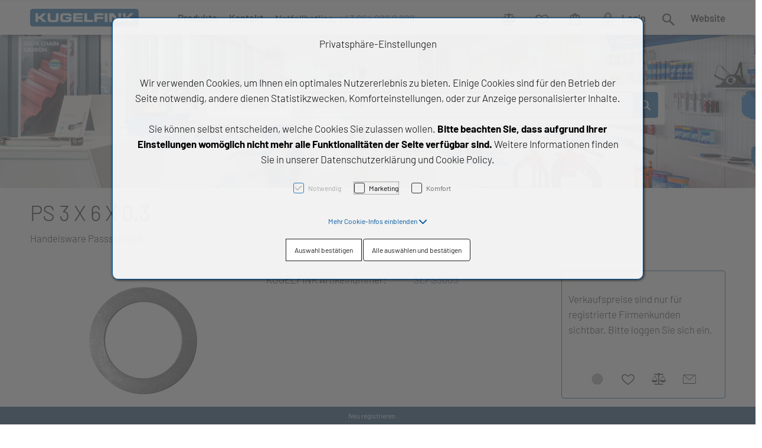

--- FILE ---
content_type: text/html; charset=UTF-8
request_url: https://shop.kugelfink.at/seps3603-ps-3-x-6-x-0-3
body_size: 19995
content:
<!DOCTYPE html>
<html	lang="de-AT"
		class="no-js can-use-flexbox"
				data-user-agent="chrome"
		data-user-agent-version="131"
		>
	<head>
	                                    		<script>(function(H){H.className=H.className.replace(/\bno-js\b/,'js')})(document.documentElement)</script>
			    <meta charset="UTF-8">
	    

<title>PS 3 X 6 X 0,3 - Kugelfink Shop - Art.-Nr. SEPS3603</title>

    <meta name="title" content="PS 3 X 6 X 0,3 - Kugelfink Shop - Art.-Nr. SEPS3603">
    <meta name="generator" content="eboxx® Enterprise System © copyright by xoo design GmbH">
    <meta name="description" content=" KUGELFINK ist Spezialist für Wälzlager, Antriebstechnik und Linearsysteme. Qualitativ hochwertige Produkte, kompetente Betreuung, ein sehr umfangreiches Lager mit 25.000 unterschiedlichen Artikeln, moderne Lieferketten im Vorfeld und schneller Lieferservice zeichnen uns als Handelsbetrieb aus.">
    <meta name="keywords" content="Passscheibe">
    <meta name="robots" content="index,follow">
    <meta name="revisit-after" content="1 week">
    <meta name="language" content="de">
    <meta name="viewport" content="width=device-width, user-scalable=yes, initial-scale=1.0, minimum-scale=1.0, maximum-scale=10.0">

        	<meta property="og:image" content="https://shop.kugelfink.at/XooWebKit/bin/imagecache.php/1bd7_890b40f742/54a_A4c1d/import_PASS_STUETZSCHEIBE.jpg">
	        	<meta property="og:title" content="PS 3 X 6 X 0,3 - Kugelfink Shop - Art.-Nr. SEPS3603">
	        	<meta property="og:type" content="website">
	        	<meta property="og:url" content="https://shop.kugelfink.at/seps3603-ps-3-x-6-x-0-3">
	

<link href="https://shop.kugelfink.at/files/cache/cssbundle/common.min.F003E538.css" rel="stylesheet" type="text/css" media="all">
<link href="https://shop.kugelfink.at/files/cache/cssbundle/generic.min.D56E5035.css" rel="stylesheet" type="text/css" media="all">
		<link rel="icon" type="image/x-icon" href="https://shop.kugelfink.at/files/upload/373_5bb77512b6.ico">
			<link rel="canonical" href="https://shop.kugelfink.at/seps3603-ps-3-x-6-x-0-3">
					<script data-cookieconsent='ignore'>
	/* <![CDATA[ */
	XWK = {
		host: "https://shop.kugelfink.at/", base: "../../../", cookiePath: "/",
		isDevEnvironment: false
	};

	        /*
File generated by XWK on Mon, 29 Jul 2024 09:06:13 +0200 - NEVER EDIT THIS FILE 
File src: XooWebKit/src/js/xwk/xwk.core.js 
*/
(function() {
	// window.performance.mark('xwk_init');

	var XWK = window.XWK = window.XWK || {};
	var triggers = {
		asap: {
			check: function(c) {
				if (!c.ignoreRequireJs && window.requirejs) {
					return true;
				}
				var setup = extractSetup(false, c.setup);
				return !!setup.loaded;

			},
			checkInterval: 250,
			maxChecks: 40
		},
		windowload: {
			load: function(c) {
				XWK.bind('load', window, c);
			}
		},
		interactive: {
			load: function(c) {
				XWK.bind('readystatechange', document, function() {
					if (document.readyState === "interactive") {
						c();
					}
				});
				run('windowload', getCall(c));
			}
		},
		requirejs : {
			check: function(c) {
				return !!window.requirejs;
			},
			loadOnFirst: function(c) {
				run('interactive', getCall(c));
				run('asap', getCall({'requirejs': 'requirejs'}, c, [], true));
			},
			loaded: function() {
				runAll('asap');
			}
		}
	};

	var initTrigger = function(i,t){
		t.calls = [];
		t.ready = false;
		var c = t.check;
		t.readyTrigger = function() {
			(!c || c(null)) && triggerReady(i);
		};
		if (t.load) {
			t.load(t.readyTrigger);
		}
		if (!c) {
			t.check = function(c) {
				return t.ready;
			}
		}
	};

	var initTriggers = function(){
		for(var i in triggers) {
			if (!triggers.hasOwnProperty(i)) {
				continue;
			}
			initTrigger(i,triggers[i]);
		}
	};

	var pushTrigger = function(trigger, c) {
		var t = triggers[trigger];
		c.checks = (c.checks || 0) + 1;
		if (c.checks > t.maxChecks) {
			console.log("Could not load", c);
			return;
		}
		t.calls.push(c);
		if (t.checkInterval && !t.running) {
			t.running = setInterval(function(){
				// console.log("check "+trigger+" "+t.calls.length);
				if (t.calls.length === 0) {
					clearInterval(t.running);
					t.running = 0;
				}
				runAll(trigger);
			},t.checkInterval);
		}
		if (t.loadOnFirst) {
			t.loadOnFirst(t.readyTrigger);
			t.loadOnFirst = null;
		}
	};

	var runAll = function(trigger){
		var t = triggers[trigger];
		var calls = t.calls;
		// console.log('runall '+calls.length+' '+trigger);
		t.calls = [];
		for(var i=0; i<calls.length; i++) {
			run(trigger, calls[i], calls.length > 1);
		}
	};

	var triggerReady = function(trigger) {
		var t = triggers[trigger];
		if (t.ready) {
			// console.log('ready', trigger);
			return;
		}
		// window.performance.mark('xwk_ready_'+trigger);
		// console.log('READY', trigger);
		t.ready = true;
		t.checking = false;
		runAll(trigger);
		t.loaded && t.loaded();
	};

	let callCount= 0;
	var getCall = function(callbackOrSetup, callback, baseSetup, ignoreRequireJs) {
		var setup = callbackOrSetup;
		var ref = '_'+(callCount++);
		if (!callback) {
			callback = callbackOrSetup;
			setup = [];
		}
		if (setup instanceof Object && setup.ref) {
			ref = setup.ref;
			setup = setup.modules
		}
		return {
			ref: ref,
			setup: normalizeSetup(setup, baseSetup),
			callback: function() {
				try {
					return callback.apply(this || null, arguments);
				} catch (e) {
					if (console && console.error) {
						console.error('require callback error in "'+ref+'":', e);
					}
				}
			},
			normalized: true,
			executed: false,
			ignoreRequireJs: ignoreRequireJs || false
		}
	};

	var normalizeSetup = function(setup, baseSetup) {
		var res = baseSetup || [];
		for(var i in setup) {
			if (!setup.hasOwnProperty(i)) {
				continue;
			}
			var v = setup[i];
			if (isNaN(i)) {
				res.push([i, v]);
			} else {
				if (typeof(v) === 'string') {
					var p;
					if ((p=v.indexOf('<<')) !== -1) {
						res.push([v.substr(0,p), v.substr(p+2)]);
					} else {
						res.push([v, false]);
					}
				} else {
					res.push(v);
				}
			}
		}
		return res;
	};

	var run = function(trigger, c, multi) {
		if (c.executed) {
			return;
		}
		var t = triggers[trigger];
		if (!t.check(c)) {
			pushTrigger(trigger, c);
			return;
		}

		c.executed = true;
		if (!c.ignoreRequireJs && window.requirejs) {
			runWithRequireJs(c);
			return;
		}
		var setup = extractSetup(false, c.setup);
		var call = function(){
			c.callback.apply(null, setup.m);
		};
		if (multi) {
			setTimeout(call, 0);
		} else {
			call();
		}
	};

	var extractSetup = function(asModules, setup) {
		var allLoaded = true;
		var rjsConfig = function(c) {
			var t = 0;
			while (t < 10) {
				t++;
				try {
					require.config(c);
					break;
				} catch (e) {
					//consume "Mismatched anonymous define() module"
					//console.log(e);
				}
			}
		};

		var loadModule = function(key) {
			var deps = key.split('|');
			var mod = deps.shift();
			if (deps.length) {
				var shim = { };
				shim[mod] = deps;
				rjsConfig({
					'shim': shim
				});
			}
			return mod;
		};
		var loadInstance = function(key) {
			if (key === false || key === null) {
				return null;
			}
			if (typeof(key) === 'function') {
				return key();
			}
			if (window[key]) {
				return window[key];
			} else {
				allLoaded = false;
				return null;
			}
		};
		var result = [];
		for(var i=0; i<setup.length; i++) {
			var v = setup[i];
			if (asModules) {
				result.push(loadModule(v[0]));
			} else {
				result.push(loadInstance(v[1]));
			}
		}
		var r = {
			loaded: allLoaded,
			m: [],
			l: []
		};
		if (!asModules) {
			r.m = result;
			return r;
		}
		for(var j=0; j<result.length; j++) {
			if (result[j].indexOf('!') === 0) {
				r.l.push(result[j].substr(1));
			} else {
				r.m.push(result[j]);
			}
		}
		return r;
	};

	var runWithRequireJs = function(c) {
		var setup = extractSetup(true, c.setup);
		if (setup.l.length) {
			requirejs(setup.m, function(){
				var _s = this;
				var _a = arguments;
				requirejs(setup.l, function() {
					c.callback.apply(_s, _a);
				});
			});
		} else {
			requirejs(setup.m, c.callback);
		}
	};

	var defineXwk = function(a1, a2, a3, a4) {
		if (typeof(a1) !== 'string' && a1 !== null) {
			a3 = a2;
			a2 = a1;
			a1 = null;
		}
		var c = getCall(a2, a3, a4);
		if (!XWK.useRequireJs) {
			run('asap', c);
		} else {
			var setup = extractSetup(true, c.setup);
			if (setup.l.length) {
				throw new Error("setup not supported for define")
			}
			if (a1) {
				define(a1, setup.m, c.callback);
			} else {
				define(setup.m, c.callback);
			}
		}
	};

	XWK.bind = function(event, elem, func) {
		if (elem.addEventListener) {  // W3C DOM
			elem.addEventListener(event, func, false);
		} else if (elem.attachEvent) { // IE DOM
			return elem.attachEvent("on" + event, func);
		}
	};

	/** @deprecated aure u sure you want to use this? see XWK.require, XWK.jQuery* functions */
	XWK.addEventListener = XWK.bind;

	XWK.require = function(callbackOrSetup, callback) {
		run(XWK.useRequireJs ? 'requirejs' : 'asap', getCall(callbackOrSetup, callback));
	};

	XWK.define = function (a1, a2, a3) {
		defineXwk(a1, a2, a3);
	};

	XWK.jQueryDefine = function (a1, a2, a3) {
		defineXwk(a1, a2, a3, [['jquery', 'jQuery']]);
	};

	XWK.jQueryLoad = function(callbackOrSetup, callback) {
		run(XWK.useRequireJs ? 'requirejs' : 'asap', getCall(callbackOrSetup, callback, [['jquery','jQuery']]));
	};

	XWK.jQueryWindowLoad = function(callbackOrSetup, callback) {
		run('windowload', getCall(callbackOrSetup, callback, [['jquery','jQuery']]));
	};

	/** @deprecated - use XWK.jQueryLoad */
	XWK.jQueryReady = XWK.jQueryLoad;

	XWK.setRequireJs = function(requirejs) {
		XWK.requirejs = requirejs;
		triggerReady('requirejs');
	};

	XWK.jQueryDocumentLoad = function(callbackOrSetup, callback) {
		var c = getCall(callbackOrSetup, callback);
		XWK.jQueryLoad(c.setup, function(jQuery){
			var loadedModuels = arguments;
			jQuery(function(){
				c.callback.apply(null, loadedModuels);
			});
		});
	};

	XWK.escapeSelector = function(string){
		if (jQuery && jQuery.escapeSelector) {
			return jQuery.escapeSelector(string);
		}
		var selectorEscape = /([!"#$%&'()*+,./:;<=>?@[\]^`{|}~])/g;
		return (string+"").replace( selectorEscape, "\\$1" );
	};

	/** @todo - move away from here */
	XWK.jQueryElementVisible = function ($element, callback) {
		var checkFn = function() {
			if (XWK.isElementVisible($element)) {
				callback();
			} else {
				window.setTimeout(checkFn, 100);
			}
		};
		checkFn();
	};

	/** @todo - move away from here */
	XWK.isElementVisible = function ($element) {
		if ($element.css('display') == 'hidden' || $element.css('opacity') == 0 || $element.css('visibility') == 'hidden') {
			return false;
		}

		var result = true;
		$element.parents().each(function (index, parent) {
			var $parent = $(parent);
			if ($parent.css('display') == 'hidden' || $parent.css('opacity') == 0 || $parent.css('visibility') == 'hidden') {
				result = false;
			}
			return true;
		});

		return result;
	};

	/** @todo  - move away from here  */
	XWK.postRedirect = function(postRedirect)
	{
		var $form = $('<form>').attr('action', postRedirect.action).attr('method', 'post').addClass('hidden');

		$.each(postRedirect.postData, function(key, value) {
			var $inputHidden = $('<input>').attr('type', 'hidden').attr('name', key).attr('value', value);
			$form.append($inputHidden);
		});

		$('body').append($form);
		$form.submit();
	};

	/** @todo  - move away from here */
	XWK.handleAjaxError = function (xhr) {
		if (xhr.status == 0 && xhr.statusText === 'abort') {
			return; // Request canceled by user
		}

		if (xhr.status == 0 && xhr.statusText === 'error') {
			return; // Request blocked
		}

		if (xhr.responseText && xhr.responseText.indexOf('Location: ') === 0) {
			location.href = xhr.responseText.substring(('Location: ').length);
			return;
		}

		console.error('AJAX ERROR', {'xhr': xhr});

		if (XWK.isDevEnvironment) {
			document.open();
			document.write(xhr.responseText);
			document.close();
		} else {
			// TODO: Show JS modal
		}
	};

	initTriggers();
})();;

    
        XWK.useRequireJs = true;
        XWK.mobileFirst = false;
        XWK.isMobile = false;
        XWK.stickyHeaderAddDockedFix = false;
        XWK.ShopProduct = {"configuration":[],"minimum_quantity":100};
        creator_plugin_itemrowalizer = {"contenttimeout":-1,"components":["footer"]};
        XWK.Session = {"expires":100,"auth":false,"user":0,"cookie":"xwk_session"};
        XWK.Creator = {"env":"prod","path":{"style":"..\/..\/..\/..\/..\/layouts\/wildcats-with-drop-dowm-rd\/styles\/kugelfink-shop","template":"..\/..\/..\/..\/..\/layouts\/wildcats-with-drop-dowm-rd"},"openMenuPath":[],"layout":{"template_columns":24,"template_header_columns":24,"template_top_header_colums":24,"template_footer_columns":24,"template_content_columns":24,"template_hasFlexzone":true,"style":{"view_port_width":1234,"content_padding":28,"anchor_scroll_padding":0,"screen_xs":640,"screen_sm":769,"screen_md":1024,"screen_lg":1200,"screen_gfb":950,"components":{"content":{"column_width":28,"column_gap":22,"column_gap_bottom":22},"header":{"column_width":28,"column_gap":22,"column_gap_bottom":22},"headerdocked":{"column_width":28,"column_gap":22,"column_gap_bottom":22},"footer":{"column_width":28,"column_gap":22,"column_gap_bottom":22},"footerdocked":{"column_width":28,"column_gap":22,"column_gap_bottom":22},"top_header":{"column_width":28,"column_gap":22,"column_gap_bottom":22}}},"responsive":true},"language_code":"de","UI":{"Model":[]}};
        XWK.Shop = {"shop":1,"subsite":1,"links":{"checkout":"https:\/\/shop.kugelfink.at\/warenkorb"},"base":"https:\/\/shop.kugelfink.at\/","request_value":{"encoded":"rlW0nJ1yp3EuoKNvBwR3AwDkBQRkBQZfVaOlo2E1L3DvBwR5BGtmYPWmnT9jVwbksD=="},"currency":{"code":"EUR"},"disable_loading_popups":false};
        layerslider_barrierfree = {"translations":{"forward":"N\u00e4chstes","backward":"Vorheriges"}};
    
	/* ]]> */
</script>
	<script>
	/* <![CDATA[ */
    	// window.global = {
	// 	/** @deprecated use XWK.require | XWK.jQueryLoad */
	// 	addEventListener: XWK.bind
	// };
	/* ]]> */
</script>				<script type="application/ld+json">{
    "@context": "http:\/\/schema.org\/",
    "@type": "Organization",
    "name": "KUGELFINK GmbH",
    "url": "https:\/\/shop.kugelfink.at",
    "logo": "https:\/\/shop.kugelfink.at\/files\/upload\/36f_679158931e.svg"
}</script>
        <script type="application/ld+json">{
    "@context": "http:\/\/schema.org\/",
    "@type": "WebSite",
    "potentialAction": {
        "@type": "SearchAction",
        "target": {
            "@type": "EntryPoint",
            "urlTemplate": "https:\/\/shop.kugelfink.at\/suchseiten\/produkte?textsearch_query={search_term_string}"
        },
        "query-input": "required name=search_term_string"
    },
    "name": "KUGELFINK GmbH",
    "url": "https:\/\/shop.kugelfink.at"
}</script>
        <script type="application/ld+json">{
    "@context": "http:\/\/schema.org\/",
    "@type": "BreadcrumbList",
    "itemListElement": [
        {
            "@type": "ListItem",
            "position": 1,
            "item": {
                "name": "Home",
                "@id": "https:\/\/shop.kugelfink.at\/",
                "url": "https:\/\/shop.kugelfink.at\/"
            }
        },
        {
            "@type": "ListItem",
            "position": 2,
            "item": {
                "@id": "https:\/\/shop.kugelfink.at\/detail",
                "url": "https:\/\/shop.kugelfink.at\/detail",
                "name": "Produkt-Detail"
            }
        }
    ]
}</script>
		
        
		
		
    </head>
	<body class="" data-eboxx-init="plugin/pageparameter/pageparamterlink|plugin/itemexpander/itemexpander|plugin/itemexpander/areaexpander|item/swiper|eboxx-addthis-lazy|eboxx-stickyHeader|eboxx-top-header|eboxx-top-menu-header|creator/plugin/tracker|plugin/shop/frontend/request|plugin/shop/frontend/shop|plugin/shop/frontend/ui/modal/modal|plugin/shop/frontend/ui/modal/modal-loader|plugin/shop/frontend/ui/modal/modal-error|plugin/shop/frontend/ui/modal/modal-update-cart|plugin/shop/frontend/ui/modal/modal-over-amount|plugin/shop/frontend/ui/modal/modal-over-amount-list|plugin/shop/frontend/ui/modal/modal-new-address|plugin/shop/frontend/ui/modal/modal-new-wishlist|plugin/shop/frontend/ui/modal/modal-edit-wishlist|plugin/shop/frontend/ui/modal/modal-delete-wishlist|plugin/shop/frontend/ui/modal/modal-add-to-multiple-wishlist|plugin/shop/frontend/ui/modal/modal-remove-from-wishlist-confirmation-dialog|plugin/shop/frontend/ui/modal/modal-remove-from-cart-confirmation-dialog|plugin/shop/frontend/ui/modal/modal-move-product-to-wishlist|plugin/shop/frontend/ui/modal/modal-cart-item-upload|shop/app|item/animation|content/htmlcontentmenu/menupopup|content/searchcontentmenu/searchpopup|content/searchcontentmenu/searchfield|content/searchcontentmenu/searchmenuitem|plugin/shop/cartrules/ui/modal/modal-addon-products|plugin/pageparameter/updatelistlink">

        <div id="wrapper" class=" "><div class="wrapper-background    hidden-xs"></div>		



<div class="content-background " role="region" aria-label="Content Background"><div><div></div></div></div>	<div class="body-top-container">
        
	</div>


	
			<header class="full-width overlay-header-items navbar-fixed-top">

<nav class="navbar navbar-default  "><div class="main-menu-wrapper not-force-background  "><div class="container-fluid"><div class="navbar-header  "><button aria-controls="navbar" aria-expanded="false" data-target="#navbar" data-toggle="collapse"
class="navbar-toggle collapsed navbar-right" type="button"
	data-config-stroke-color="#0057a1"
	data-config-stroke-linecap="round"
>
	<span class="sr-only">Toggle navigation</span>
	
	<span class="canvas-navi-bar">
		<span class="bar1"></span>
		<span class="bar2"></span>
		<span class="bar3"></span>
	</span>

</button><a href="https://shop.kugelfink.at/" aria-label="kugelfink-Logo.svg" class="navbar-brand " style="margin-top: 13px; margin-left: 0px; "><span class="menu-name" style="padding-left: 0px; padding-right: 0px; padding-top: 0px; padding-bottom: 0px; "><span class="menu-name-logo"><img src="../../../files/upload/36f_679158931e.svg" alt="" width="184" height="30" class="hidden-gfb" onerror="this.onerror=null;this.src=&quot;..\/..\/..\/XooWebKit\/bin\/imagecache.php\/36f_679158931e\/1113_HHy8m\/kugelfink-Logo.png&quot;"><img src="../../../files/upload/36f_679158931e.svg" alt="" width="184" height="30" class="visible-gfb-inline" onerror="this.onerror=null;this.src=&quot;..\/..\/..\/XooWebKit\/bin\/imagecache.php\/36f_679158931e\/1113_HHy8m\/kugelfink-Logo.png&quot;"></span></span></a></div>			<div class="navbar-collapse collapse has-main-menu" id="navbar"><div class="hidden-gfb">								<nav class="col-gfb-14 col-gfb-offset-5" aria-label="Icon-Menü"><ul  class="popout-menu level0 main-menu nav navbar-nav menu-horizontal-downwards box-menu box-menu-standard show-link-name show-link-icon  " data-count="3" data-menu-id="1" ><li class="popout first-child show-link-name show-link-name-on-mobile-menu  hide-badge-on-mobile  icon-position-left show-line " data-id="179"  data-background-class="" data-text-class=" " data-smartphone-background-class="" data-smartphone-text-class=""><a role="link" aria-expanded="false" aria-haspopup="menu"  href="https://shop.kugelfink.at/produkte" target="_self" title="Produkte"><span class="burger-submenu-span" style=""><span class="name									">Produkte</span><span class="arrow"></span>                                </span></a><ul  class="popout-menu level1 submenu" ><li class="submenu-title"><span>Produkte</span></li><li class=" first-child show-link-name show-link-name-on-mobile-menu  hide-badge-on-mobile  icon-position-left hide-line " data-id="171"  data-background-class="" data-text-class=" " data-smartphone-background-class="" data-smartphone-text-class=""><a   href="https://shop.kugelfink.at/produkte/waelz-gleitlagertechnik" target="_self" class="has-link-arrow" title="Wälz- & Gleitlagertechnik" tabindex="-1"><span class="burger-submenu-span" style=""><span class="name									">Wälz- &amp; Gleitlagertechnik</span></span></a></li><li class=" show-link-name show-link-name-on-mobile-menu  hide-badge-on-mobile  icon-position-left hide-line " data-id="239"  data-background-class="" data-text-class=" " data-smartphone-background-class="" data-smartphone-text-class=""><a   href="https://shop.kugelfink.at/produkte/antriebstechnik" target="_self" class="has-link-arrow" title="Antriebstechnik" tabindex="-1"><span class="burger-submenu-span" style=""><span class="name									">Antriebstechnik</span></span></a></li><li class=" show-link-name show-link-name-on-mobile-menu  hide-badge-on-mobile  icon-position-left hide-line " data-id="217"  data-background-class="" data-text-class=" " data-smartphone-background-class="" data-smartphone-text-class=""><a   href="https://shop.kugelfink.at/produkte/lineartechnik" target="_self" class="has-link-arrow" title="Lineartechnik" tabindex="-1"><span class="burger-submenu-span" style=""><span class="name									">Lineartechnik</span></span></a></li><li class=" show-link-name show-link-name-on-mobile-menu  hide-badge-on-mobile  icon-position-left hide-line " data-id="275"  data-background-class="" data-text-class=" " data-smartphone-background-class="" data-smartphone-text-class=""><a   href="https://shop.kugelfink.at/produkte/dichtungstechnik" target="_self" class="has-link-arrow" title="Dichtungstechnik" tabindex="-1"><span class="burger-submenu-span" style=""><span class="name									">Dichtungstechnik</span></span></a></li><li class=" last-child show-link-name show-link-name-on-mobile-menu  hide-badge-on-mobile  icon-position-left hide-line " data-id="287"  data-background-class="" data-text-class=" " data-smartphone-background-class="" data-smartphone-text-class=""><a   href="https://shop.kugelfink.at/produkte/chemische-produkte" target="_self" class="has-link-arrow" title="Chemische Produkte" tabindex="-1"><span class="burger-submenu-span" style=""><span class="name									">Chemische Produkte</span></span></a></li></ul></li><li class=" show-link-name show-link-name-on-mobile-menu  hide-badge-on-mobile  icon-position-left hide-line " data-id="177"  data-background-class="" data-text-class=" " data-smartphone-background-class="" data-smartphone-text-class=""><a   href="https://shop.kugelfink.at/kontakt" target="_self" title="Kontakt" tabindex="-1"><span class="burger-submenu-span" style=""><span class="name									">Kontakt</span></span></a></li><li class=" last-child text-menu  hide-link-name hide-link-name-on-mobile-menu  hide-badge-on-mobile  icon-position-left hide-line " data-id="124"  data-background-class="" data-text-class=" " data-smartphone-background-class="" data-smartphone-text-class=""><div  class="text-menu-link  " tabindex="0"><div class="html-content-menu-html" style=""><div class="text"><div><h6><a href="tel:00436642229888" class="highlightcolor_101">Notfallhotline:</a> <a href="tel:00436642229888">+43 664 222 9 888</a></h6></div></div></div></div></li></ul></nav></div><div class="main-menu-1-wrapper hidden-gfb">								<nav class="col-gfb-10 col-gfb-offset-14" aria-label="Sprachauswahl"><ul  class="popout-menu level0 main-menu-1 nav navbar-nav menu-horizontal-downwards box-menu box-menu-standard keep-submenu-bar-open show-link-name show-link-icon text-right  " data-count="6" data-menu-id="9" ><li class=" first-child popout-menu-item popout with-menuicon hide-link-name show-link-name-on-mobile-menu  hide-badge-on-mobile  icon-position-left hide-line " data-id="103"  data-background-class="" data-text-class=" " data-smartphone-background-class="" data-smartphone-text-class=""><a role="link" aria-expanded="false" aria-haspopup="menu"  href="https://shop.kugelfink.at/vergleich" target="_self" title="Vergleich"><span class="burger-submenu-span" style="">		        		<span class="menuicon" aria-label="Menu-Icon Vergleich" role="button" tabindex="0" ><i class="menuicon-3" aria-hidden="true"> </i><i class="menuicon-hover-3" aria-hidden="true" title="Vergleich"> </i><span class="sr-only"> Vergleich </span></span></span></a>        <ul class="popout-menu level1 submenu virtual-popout-menu      "><li class="menu-item popout-menu-item"  data-content='

&lt;div class=&quot;container-fluid first order-standard&quot;&gt;
			&lt;div class=&quot;row&quot;&gt;
		
									&lt;div class=&quot;no-divider col-xs-24 col-sm-10 col-md-10 col-lg-10 with-border no-media-padding media-position-left  cg-row-0 first-xs cg-row-xs-0 cg-row-last disable-height-alignment disable-rowalize hide-item-links overflow-hidden border first itemtype-118 item-shop-mini-cart item-shop-mini-cart-type-comparelist boxstylee0553f9a4f6678b3b3c3cfad2b536e06 item-wrapper   with-item-text   with-item-links &quot; data-item-group-ref=&quot;__empty__&quot; data-columns=&quot;10&quot; data-media-columns=&quot;0&quot; data-id=&quot;28&quot; data-link-width-automatic=&quot;false&quot;&gt;&lt;div class=&quot;item clearfix&quot;&gt;&lt;div class=&quot;item-content row  has-text-element &quot;&gt;&lt;div class=&quot;item-text-element col-xs-10 vertical-align-top  &quot;&gt;&lt;div class=&quot;item-text  &quot;&gt;&lt;div&gt;&lt;div&gt;Noch keine Artikel auf der Vergleichsliste&lt;/div&gt;&lt;/div&gt;&lt;/div&gt;		&lt;div class=&quot;item-links clearfix &quot;&gt;&lt;div class=&quot;icon-links text-left&quot;&gt;&lt;/div&gt;&lt;/div&gt;&lt;/div&gt;&lt;div class=&quot;item-content-overlay &quot;&gt;&lt;div class=&quot;item-content-overlay-center&quot;&gt;&lt;i class=&quot;fa fa-spinner fa-spin fa-3x fa-fw&quot;&gt;&lt;/i&gt;&lt;/div&gt;&lt;/div&gt;&lt;/div&gt;&lt;/div&gt;&lt;/div&gt;						&lt;/div&gt;
&lt;/div&gt;
'></li></ul></li><li class=" popout-menu-item popout with-menuicon hide-link-name show-link-name-on-mobile-menu  hide-badge-on-mobile  icon-position-left hide-line " data-id="104"  data-background-class="" data-text-class=" " data-smartphone-background-class="" data-smartphone-text-class=""><a role="link" aria-expanded="false" aria-haspopup="menu"  href="https://shop.kugelfink.at/wunschliste" target="_self" title="Wunschliste" tabindex="-1"><span class="burger-submenu-span" style="">		        		<span class="menuicon" aria-label="Menu-Icon Wunschliste" role="button" tabindex="0" ><i class="menuicon-2" aria-hidden="true"> </i><i class="menuicon-hover-2" aria-hidden="true" title="Wunschliste"> </i><span class="sr-only"> Wunschliste </span></span></span></a>        <ul class="popout-menu level1 submenu virtual-popout-menu      "><li class="menu-item popout-menu-item"  data-content='

&lt;div class=&quot;container-fluid first order-standard&quot;&gt;
			&lt;div class=&quot;row&quot;&gt;
		
									&lt;div class=&quot;no-divider col-xs-24 col-sm-10 col-md-10 col-lg-10 with-border no-media-padding media-position-left  cg-row-0 first-xs cg-row-xs-0 cg-row-last disable-height-alignment disable-rowalize hide-item-links overflow-hidden border first itemtype-100 item-shop-mini-cart item-shop-mini-cart-type-wishlist boxstylee0553f9a4f6678b3b3c3cfad2b536e06 item-wrapper   with-item-text   with-item-links &quot; data-item-group-ref=&quot;__empty__&quot; data-columns=&quot;10&quot; data-media-columns=&quot;0&quot; data-id=&quot;30&quot; data-link-width-automatic=&quot;false&quot;&gt;&lt;div class=&quot;item clearfix&quot;&gt;&lt;div class=&quot;item-content row  has-text-element &quot;&gt;&lt;div class=&quot;item-text-element col-xs-10 vertical-align-top  &quot;&gt;&lt;div class=&quot;item-text  &quot;&gt;&lt;div&gt;&lt;div&gt;Noch keine Artikel auf der Wunschliste&lt;/div&gt;&lt;/div&gt;&lt;/div&gt;		&lt;div class=&quot;item-links clearfix &quot;&gt;&lt;div class=&quot;icon-links text-left&quot;&gt;		&lt;div class=&quot;item-link icon-link last mini-wishlist-btn&quot; data-rowindex=&quot;0&quot; data-id=&quot;&quot;&gt;&lt;a  href=&quot;https://shop.kugelfink.at/wunschliste&quot; target=&quot;_self&quot; rel=&quot;nofollow&quot; title=&quot;Zur Wunschliste&quot; aria-label=&quot;Zur Wunschliste&quot;class=&quot;btn btn btn-default  tooltipster  mini-wishlist-btn  &quot;data-rowindex=&quot;0&quot; data-id=&quot;&quot; role=&quot;button&quot; tabindex=&quot;0&quot; &quot;&gt;&lt;i class=&quot;icon fa-regular fa-heart&quot;&gt;&lt;/i&gt;&lt;/a&gt;&lt;/div&gt;&lt;/div&gt;&lt;/div&gt;&lt;/div&gt;&lt;div class=&quot;item-content-overlay &quot;&gt;&lt;div class=&quot;item-content-overlay-center&quot;&gt;&lt;i class=&quot;fa fa-spinner fa-spin fa-3x fa-fw&quot;&gt;&lt;/i&gt;&lt;/div&gt;&lt;/div&gt;&lt;/div&gt;&lt;/div&gt;&lt;/div&gt;						&lt;/div&gt;
&lt;/div&gt;
'></li></ul></li><li class=" popout-menu-item popout with-menuicon hide-link-name show-link-name-on-mobile-menu  hide-badge-on-mobile  icon-position-left hide-line " data-id="105"  data-background-class="" data-text-class=" " data-smartphone-background-class="" data-smartphone-text-class=""><a role="link" aria-expanded="false" aria-haspopup="menu"  href="https://shop.kugelfink.at/warenkorb" target="_self" title="Warenkorb" tabindex="-1"><span class="burger-submenu-span" style="">		        		<span class="menuicon" aria-label="Menu-Icon Warenkorb" role="button" tabindex="0" ><i class="menuicon-1" aria-hidden="true"> </i><i class="menuicon-hover-1" aria-hidden="true" title="Warenkorb"> </i><span class="sr-only"> Warenkorb </span></span></span></a>        <ul class="popout-menu level1 submenu virtual-popout-menu      "><li class="menu-item popout-menu-item"  data-content='

&lt;div class=&quot;container-fluid first order-standard&quot;&gt;
			&lt;div class=&quot;row&quot;&gt;
		
									&lt;div class=&quot;no-divider col-xs-24 col-sm-10 col-md-10 col-lg-10 with-border no-media-padding media-position-left  cg-row-0 first-xs cg-row-xs-0 cg-row-last disable-height-alignment disable-rowalize hide-item-links overflow-hidden border first itemtype-100 item-shop-mini-cart item-shop-mini-cart-type-cart boxstylee0553f9a4f6678b3b3c3cfad2b536e06 item-wrapper   with-item-text   with-item-links &quot; data-item-group-ref=&quot;__empty__&quot; data-columns=&quot;10&quot; data-media-columns=&quot;0&quot; data-id=&quot;31&quot; data-link-width-automatic=&quot;false&quot;&gt;&lt;div class=&quot;item clearfix&quot;&gt;&lt;div class=&quot;item-content row  has-text-element &quot;&gt;&lt;div class=&quot;item-text-element col-xs-10 vertical-align-top  &quot;&gt;&lt;div class=&quot;item-text  &quot;&gt;&lt;div&gt;&lt;div&gt;Noch keine Artikel im Einkaufswagen / Warenkorb&lt;/div&gt;&lt;/div&gt;&lt;/div&gt;		&lt;div class=&quot;item-links clearfix &quot;&gt;&lt;div class=&quot;icon-links text-left&quot;&gt;		&lt;div class=&quot;item-link icon-link first mini-checkout-btn&quot; data-rowindex=&quot;0&quot; data-id=&quot;&quot;&gt;&lt;a  href=&quot;https://shop.kugelfink.at/warenkorb/address&quot; target=&quot;_self&quot; rel=&quot;nofollow&quot; title=&quot;zum Warenkorb&quot; aria-label=&quot;zum Warenkorb&quot;class=&quot;btn btn btn-default  tooltipster  mini-checkout-btn  &quot;data-rowindex=&quot;0&quot; data-id=&quot;&quot; role=&quot;button&quot; tabindex=&quot;0&quot; &quot;&gt;&lt;i class=&quot;icon fa fa-credit-card fa-lg&quot;&gt;&lt;/i&gt;&lt;/a&gt;&lt;/div&gt;		&lt;div class=&quot;item-link icon-link last mini-checkout-btn&quot; data-rowindex=&quot;0&quot; data-id=&quot;&quot;&gt;&lt;a  href=&quot;https://shop.kugelfink.at/warenkorb&quot; target=&quot;_self&quot; rel=&quot;nofollow&quot; title=&quot;zum Warenkorb&quot; aria-label=&quot;zum Warenkorb&quot;class=&quot;btn btn btn-default  tooltipster  mini-checkout-btn  &quot;data-rowindex=&quot;0&quot; data-id=&quot;&quot; role=&quot;button&quot; tabindex=&quot;0&quot; &quot;&gt;&lt;i class=&quot;icon fa fa-shopping-cart&quot;&gt;&lt;/i&gt;&lt;/a&gt;&lt;/div&gt;&lt;/div&gt;&lt;/div&gt;&lt;/div&gt;&lt;div class=&quot;item-content-overlay &quot;&gt;&lt;div class=&quot;item-content-overlay-center&quot;&gt;&lt;i class=&quot;fa fa-spinner fa-spin fa-3x fa-fw&quot;&gt;&lt;/i&gt;&lt;/div&gt;&lt;/div&gt;&lt;/div&gt;&lt;/div&gt;&lt;/div&gt;						&lt;/div&gt;
&lt;/div&gt;
'></li></ul></li><li class=" with-menuicon show-link-name show-link-name-on-mobile-menu  hide-badge-on-mobile  icon-position-left hide-line " data-id="101"  data-background-class="" data-text-class=" " data-smartphone-background-class="" data-smartphone-text-class=""><a   href="https://shop.kugelfink.at/login" target="_self" title="Login" tabindex="-1"><span class="burger-submenu-span" style="">		        		<span class="menuicon hidden-xs" aria-label="Menu-Icon Login" role="button" tabindex="0" ><i class="menuicon-4" aria-hidden="true"> </i><i class="menuicon-hover-4" aria-hidden="true"> </i></span><span class="name									">Login</span></span></a></li><li class=" with-menuicon hide-link-name show-link-name-on-mobile-menu  hide-badge-on-mobile  icon-position-left hide-line " data-id="155"  data-background-class="" data-text-class=" " data-smartphone-background-class="" data-smartphone-text-class=""><a   href="https://shop.kugelfink.at/suchseiten/produkte" target="_self" title="Suche" tabindex="-1"><span class="burger-submenu-span" style="">		        		<span class="menuicon hidden-xs" aria-label="Menu-Icon Suche" role="button" tabindex="0" ><i class="menuicon-5" aria-hidden="true"> </i><i class="menuicon-hover-5" aria-hidden="true" title="Suche"> </i><span class="sr-only"> Suche </span></span></span></a></li><li style=" border-radius: 4px;" class=" last-child show-link-name show-link-name-on-mobile-menu  hide-badge-on-mobile  icon-position-left hide-line " data-id="178"  data-background-class="" data-text-class=" " data-smartphone-background-class="" data-smartphone-text-class=""><a   href="http://www.kugelfink.at" target="_self" title="Website" tabindex="-1"><span class="burger-submenu-span" style=""><span class="name									">Website</span></span></a></li></ul></nav></div><nav class="visible-gfb" id="small-screen-menu" aria-label="Menü für Smartphone"><ul class="popout-menu level0 meta-menu menu-1 nav navbar-nav menu-horizontal-downwards placeholder" data-count="3" data-menu-id="1" ></ul><ul class="popout-menu level0 meta-menu menu-1 nav navbar-nav menu-horizontal-downwards placeholder" data-count="6" data-menu-id="9" ></ul><ul class="popout-menu level0 meta-menu menu-1 nav navbar-nav menu-horizontal-downwards placeholder" data-count="1" data-menu-id="4" ></ul></nav></div></div></div><div class="hidden hidden-menu-tree"><ul class="popout-menu level0 meta-menu menu-1 nav navbar-nav menu-horizontal-downwards   ignore-box-menu burger-content-menu-placeholder" data-count="3" data-menu-id="1" ></ul><ul class="popout-menu level0 meta-menu menu-1 nav navbar-nav menu-horizontal-downwards   ignore-box-menu burger-content-menu-placeholder" data-count="6" data-menu-id="9" ></ul><ul class="popout-menu level0 meta-menu menu-1 nav navbar-nav menu-horizontal-downwards   ignore-box-menu burger-content-menu-placeholder" data-count="1" data-menu-id="4" ></ul></div></nav><div id="header-docked-items-wrapper"></div></header><div class="menu-text-popup-wrapper"><div class="menu-text-popup-container search-content-menu-search-popup" data-id="165"><div class="text-popup-underlay"></div><div class="text-popup"><div class="text-popup-close" data-config-color="#292929" data-config-color-hover="#0057a1"><svg id="text-popup-close-165"></svg></div><div class="text-popup-content"><div class="text-popup-items">

<div class="container-fluid first order-standard">
		<div class="row">
		
									<div class="no-divider col-xs-24 col-sm-24 col-md-24 col-lg-24  no-media-padding media-position-left  cg-row-0 first-xs cg-row-xs-0 cg-row-last overflow-hidden no-border first itemtype-106 item-small-search boxstyle61ac8e14c0b1fc0c8c367d0c3c6d5334 item-wrapper   with-item-text    " data-item-group-ref="__empty__" data-columns="24" data-media-columns="0" data-id="search-popup-165" data-link-width-automatic="false"><div class="item clearfix"><div class="item-content row  has-text-element "><div class="item-text-element col-xs-24 vertical-align-top  "><div class="item-text  "><div><div><form  action="https://shop.kugelfink.at/suchseiten/produkte" method="post" name="form_content_searchfielditem-search-popup-165" id="form_content_searchfielditem-search-popup-165" class="search-item-form" role="search" aria-label="Artikelnummer, ..._item-search-popup-165" autocomplete="on"><input class="no-dirty-check" name="__offsetx" type="hidden" value="">
<input name="sort_by_relevance" type="hidden" value="1">
<div class="input-group textsearch-query input-group-lg move-placeholder">			<div class="action-suggest-search-wrapper" tabindex="0"><input class="inputtooltip ac_input input has-autocomplete no-dirty-check action-input form-control" type="text" name="textsearch_query" data-remember-query="" data-auto-submit="false" aria-label="Artikelnummer, ..._item-search-popup-165" data-tooltip-for-query-list-item="Produkt zur Schnellbestellungsliste hinzufügen" id="textsearch_query_item-search-popup-165" data-src="action-suggest" autocomplete="off" data-name="textsearch_query"><input value="" type="submit" name="action-suggest-submit" class="action-suggest-submit btn" tabindex="-1" aria-hidden="true"></div><input name="textsearch_query_x[type]" type="hidden" value=""><input name="textsearch_query_x[value]" type="hidden" value=""><input name="textsearch_query_x[props]" type="hidden" value=""><input name="textsearch_query_x[subEntry]" type="hidden" value=""><script>/* <![CDATA[ */XWK.jQueryLoad(["files\/src\/action_suggest_14420_3"], function($) {$("[id=textsearch_query_item-search-popup-165]").each(function() {
			var form = $(this).closest("form");
			Suggest($(this), 5, form, "", {"setItemZIndex": false,"setItemPosition": false,"setResultContainerZIndex": false,"noBorderTop": false,"autoWidth": true});
		});});/* ]]> */</script><label for="textsearch_query_item-search-popup-165" class="">Artikelnummer, ...</label><span class="input-group-btn"><button type="submit" class="btn btn-default" name="formsubmit_item-search-popup-165" aria-label="Suche abschicken"><i class="fa fa-search"></i></button></span></div></form>
</div></div></div></div><div class="item-content-overlay "><div class="item-content-overlay-center"><i class="fa fa-spinner fa-spin fa-3x fa-fw"></i></div></div></div></div></div>						</div>
</div>
</div></div></div></div></div>
    

    <div id="header-items-wrapper" class=" behind-content "></div>

	<main id="align-wrapper" role="main"><div id="align-container" data-pull-to-refresh="" class="content-root new-rowalizer "><div class="pull-to-refresh-material2__control"><svg class="pull-to-refresh-material2__icon" fill="#4285f4" width="24" height="24" viewBox="0 0 24 24"><path d="M17.65 6.35C16.2 4.9 14.21 4 12 4c-4.42 0-7.99 3.58-7.99 8s3.57 8 7.99 8c3.73 0 6.84-2.55 7.73-6h-2.08c-.82 2.33-3.04 4-5.65 4-3.31 0-6-2.69-6-6s2.69-6 6-6c1.66 0 3.14.69 4.22 1.78L13 11h7V4l-2.35 2.35z" /><path d="M0 0h24v24H0z" fill="none" /></svg><svg class="pull-to-refresh-material2__spinner" width="24" height="24" viewBox="25 25 50 50"><circle class="pull-to-refresh-material2__path" cx="50" cy="50" r="20" fill="none" stroke="#4285f4" stroke-width="4" stroke-miterlimit="10" /></svg></div>

<div class="container-fluid first order-standard">
		<div class="row">
		
										</div>
</div>
<div class="container-fluid full-width order-standard">
	<div class="row">
		<div class="no-divider col-xs-24 col-sm-24 col-md-24 col-lg-24  no-media-padding media-position-left  cg-row-0 first-xs cg-row-xs-0 group-6f3be680d7bff713a56ff42422807b11 disable-rowalize swiper-without-indicator no-border first itemtype-99 item-group item-group item-swiper boxstyle61ac8e14c0b1fc0c8c367d0c3c6d5334 item-wrapper full-width      " data-item-group-ref="__empty__" data-swiper-config="{&quot;autoHeight&quot;:true,&quot;slidesPerView&quot;:&quot;auto&quot;,&quot;spaceBetween&quot;:22,&quot;centeredSlides&quot;:true,&quot;allowSlidePrev&quot;:true,&quot;allowSlideNext&quot;:true,&quot;scrollbar&quot;:false,&quot;showLoadingIndicator&quot;:false,&quot;showButtonsOnMouseoverOnly&quot;:false,&quot;nextSlideOnFormSubmit&quot;:false,&quot;overlayAdjustedHeight&quot;:false}" data-columns="25" data-media-columns="0" data-id="2273" data-link-width-automatic="false" style="margin-top:-22px;"><div class="item clearfix"><div class="item-content row  swiper-overlay-wrapper"><div class="container-fluid first order-standard"><div class="row"><div class="no-divider col-xs-24 col-sm-24 col-md-24 col-lg-24  no-media-padding media-position-left  swiper-overlay disable-rowalize cg-row-0 first-xs group-6f3be680d7bff713a56ff42422807b11 cg-row-last no-border first itemtype-63 item-group justify-items-center boxstyle61ac8e14c0b1fc0c8c367d0c3c6d5334 item-wrapper full-width      " data-item-group-ref="2273" data-columns="24" data-media-columns="0" data-id="swiper_overlay692744bf4c620" data-link-width-automatic="false"><div class="item clearfix"><div class="item-content row full-width  " ><!-- BEGIN items.html --><div class="container-fluid first order-standard full-width "><div class="row"><div class="no-divider col-xs-24 col-sm-4 col-md-4 col-lg-4  no-media-padding media-position-left  cg-row-0 first-xs cg-row-last overflow-hidden no-border first itemtype-3 item-placeholder disable-rowalize disable-height-alignment boxstyle61ac8e14c0b1fc0c8c367d0c3c6d5334  item-wrapper       " data-item-group-ref="swiper_overlay692744bf4c620" data-columns="4" data-media-columns="0" data-id="2274" data-link-width-automatic="false"><div class="item clearfix"><div class="item-content row  "><div class="item-content-overlay "><div class="item-content-overlay-center"><i class="fa fa-spinner fa-spin fa-3x fa-fw"></i></div></div></div></div></div><div class="no-divider col-xs-24 col-sm-16 col-md-16 col-lg-16 with-border no-media-padding media-position-left  cg-row-0 first-xs cg-row-xs-0 cg-row-last overflow-hidden border itemtype-106 item-small-search boxstylee0553f9a4f6678b3b3c3cfad2b536e06 item-wrapper   with-item-text    " data-item-group-ref="swiper_overlay692744bf4c620" data-columns="16" data-media-columns="0" data-id="2275" data-link-width-automatic="false"><div class="item bg_highlightcolor_152 clearfix"><div class="item-content row  has-text-element "><div class="item-text-element col-xs-16 vertical-align-top  "><div class="item-text  "><div><div><form  action="https://shop.kugelfink.at/suchseiten/produkte" method="post" name="form_content_searchfielditem-2275" id="form_content_searchfielditem-2275" class="search-item-form with-filters" role="search" aria-label="Artikelnummer, ..._item-2275" autocomplete="on"><input class="no-dirty-check" name="__offsetx" type="hidden" value="">
<input name="sort_by_relevance" type="hidden" value="0">
<div class="input-group " data-max-height="7" data-max-height-truncated=""><div class="dropdown-wrapper target-menu-dropdown" data-dropdown-id="target-menu-dropdown-2275-692744bf4f210-dropdown">

	<style id="target-menu-dropdown-2275-692744bf4f210-dropdown-css" data-css-template="
		@keyframes dropdown-open-target-menu-dropdown-2275-692744bf4f210-dropdown {
			0% {
				margin-top: -marginToppx;
			}

			1% {
				margin-top: -marginToppx;
			}

			100% {
				margin-top: 0;
			}
		}

		@keyframes dropdown-close-target-menu-dropdown-2275-692744bf4f210-dropdown {
			0% {
				margin-top: 0;
			}

			1% {
				margin-top: 0;
			}

			100% {
				margin-top: -marginToppx;
			}
		}
	">
	</style>

	<style>
		.dropdown-content[data-dropdown-id="target-menu-dropdown-2275-692744bf4f210-dropdown"] > .dropdown-inner-content {
			animation-name: dropdown-close-target-menu-dropdown-2275-692744bf4f210-dropdown;
			-webkit-animation-name: dropdown-close-target-menu-dropdown-2275-692744bf4f210-dropdown;
		}

		.dropdown-content[data-dropdown-id="target-menu-dropdown-2275-692744bf4f210-dropdown"].dropdown-open > .dropdown-inner-content {
			animation-name: dropdown-open-target-menu-dropdown-2275-692744bf4f210-dropdown;
			-webkit-animation-name: dropdown-open-target-menu-dropdown-2275-692744bf4f210-dropdown;
		}
	</style>

	<div class="dropdown-button" tabindex="0">
		<span>Alle Produkte</span>
		<i></i>
	</div>
	<div class="dropdown-content target-menu-content" data-dropdown-id="target-menu-dropdown-2275-692744bf4f210-dropdown">
		<div class="dropdown-inner-content">
			<div class="pretty-radiobutton-group">
	<div class="scroll-area">
		<div class="pcg-entries-container">
			<div class="radio-button-group clearfix" data-radio-button-columns="2" class="clearfix"><div class="radio  first"><label for="menu_0_692744bf4f239" class="radio-inline "><input tabindex="0" type="radio" id="menu_0_692744bf4f239" name="menu" value="301"  data-additional='{"url":"https:\/\/shop.kugelfink.at\/suchseiten\/produkte"}'/><span>Alle Produkte</span></label></div><div class="radio "><label for="menu_1_692744bf4f262" class="radio-inline "><input tabindex="1" type="radio" id="menu_1_692744bf4f262" name="menu" value="158"  data-additional='{"url":"https:\/\/shop.kugelfink.at\/suchseiten\/wg"}'/><span>Wälz- und Gleitlager</span></label></div><div class="radio  first"><label for="menu_2_692744bf4f267" class="radio-inline "><input tabindex="2" type="radio" id="menu_2_692744bf4f267" name="menu" value="187"  data-additional='{"url":"https:\/\/shop.kugelfink.at\/suchseiten\/at"}'/><span>Antriebstechnik</span></label></div><div class="radio "><label for="menu_3_692744bf4f26a" class="radio-inline "><input tabindex="3" type="radio" id="menu_3_692744bf4f26a" name="menu" value="265"  data-additional='{"url":"https:\/\/shop.kugelfink.at\/suchseiten\/lt"}'/><span>Lineartechnik</span></label></div><div class="radio  first"><label for="menu_4_692744bf4f26e" class="radio-inline "><input tabindex="4" type="radio" id="menu_4_692744bf4f26e" name="menu" value="285"  data-additional='{"url":"https:\/\/shop.kugelfink.at\/suchseiten\/dt"}'/><span>Dichtungstechnik</span></label></div><div class="radio "><label for="menu_5_692744bf4f271" class="radio-inline "><input tabindex="5" type="radio" id="menu_5_692744bf4f271" name="menu" value="286"  data-additional='{"url":"https:\/\/shop.kugelfink.at\/suchseiten\/cp"}'/><span>Chemische Produkte</span></label></div><div class="radio  first"><label for="menu_6_692744bf4f274" class="radio-inline "><input tabindex="6" type="radio" id="menu_6_692744bf4f274" name="menu" value="0" checked="checked"/><span>Alle Produkte</span></label></div></div>
		</div>
	</div>
</div>

		</div>
	</div>

	<div class="dropdown-overlay">
		<div class="dropdown-overlay-center">
			<i class="fa fa-spinner fa-spin fa-3x fa-fw"></i>
		</div>
	</div>

</div>
</div><div style="flex-grow: 1;"><div class="input-group textsearch-query  move-placeholder">			<div class="action-suggest-search-wrapper" tabindex="0"><input class="inputtooltip ac_input input has-autocomplete no-dirty-check action-input form-control" type="text" name="textsearch_query" data-remember-query="" data-auto-submit="false" aria-label="Artikelnummer, ..._item-2275" data-tooltip-for-query-list-item="Produkt zur Schnellbestellungsliste hinzufügen" id="textsearch_query_item-2275" data-src="action-suggest" autocomplete="off" data-name="textsearch_query"><input value="" type="submit" name="action-suggest-submit" class="action-suggest-submit btn" tabindex="-1" aria-hidden="true"></div><input name="textsearch_query_x[type]" type="hidden" value=""><input name="textsearch_query_x[value]" type="hidden" value=""><input name="textsearch_query_x[props]" type="hidden" value=""><input name="textsearch_query_x[subEntry]" type="hidden" value=""><script>/* <![CDATA[ */XWK.jQueryLoad(["files\/src\/action_suggest_14420_3"], function($) {$("[id=textsearch_query_item-2275]").each(function() {
			var form = $(this).closest("form");
			Suggest($(this), 5, form, "", {"setItemZIndex": false,"setItemPosition": false,"setResultContainerZIndex": false,"noBorderTop": false,"autoWidth": true});
		});});/* ]]> */</script><label for="textsearch_query_item-2275" class="">Artikelnummer, ...</label><span class="input-group-btn"><button type="submit" class="btn btn-default" name="formsubmit_item-2275" aria-label="Suche abschicken"><i class="fa fa-search"></i></button></span></div></div></form>
</div></div></div></div><div class="item-content-overlay "><div class="item-content-overlay-center"><i class="fa fa-spinner fa-spin fa-3x fa-fw"></i></div></div></div></div></div></div></div><!-- END items.html --></div>
</div></div></div></div></div><!-- Slider main container --><div class="swiper-container  swiper-buttons-has-background-color swiper-buttons-has-big-margins" data-swiper-version="4.3" style=""><!-- Additional required wrapper --><div class="swiper-wrapper"><div class="no-divider col-xs-24 col-sm-24 col-md-24 col-lg-24  no-media-padding media-position-left  swiper-slide disable-rowalize cg-row-0 first-xs group-6f3be680d7bff713a56ff42422807b11 cg-row-last overflow-hidden no-border first itemtype-63 item-group justify-items-center boxstyle61ac8e14c0b1fc0c8c367d0c3c6d5334 item-wrapper full-width      " data-item-group-ref="2273" data-columns="25" data-media-columns="0" data-id="swiper_slide_35" data-link-width-automatic="false"><div class="item clearfix"><div class="item-content row full-width  " ><!-- BEGIN items.html --><div class="container-fluid first order-standard full-width "><div class="row"><div class="no-divider col-xs-24 col-sm-24 col-md-24 col-lg-24  no-media-padding media-position-left  cg-row-0 first-xs cg-row-xs-0 cg-row-last overflow-hidden no-border first itemtype-78 item-gallery-layers-over-image-layerslider boxstyle61ac8e14c0b1fc0c8c367d0c3c6d5334  item-wrapper       " data-item-group-ref="swiper_slide_35" data-columns="25" data-media-columns="24" data-id="2276" data-link-width-automatic="false"><div class="item clearfix"><div class="item-content row  has-media-element align-center justify-center "><div class="item-media-element element-image col-xs-24"><div class="item-media"><div class="element-container"><div id="layerslider-692744bf4ab70" class="layerslider-wrapper   " style="height: 0; padding-bottom: 20.3125%;"><div class="layerslider  prev-next-with-big-margins" style="width: 2356px; height: 478.5625px;" data-eboxx-init="item/eboxxlayerslider" data-json="{&quot;sliderFadeInDuration&quot;:500,&quot;autoStart&quot;:false,&quot;navButtons&quot;:false,&quot;navStartStop&quot;:false,&quot;navPrevNext&quot;:false,&quot;pauseOnHover&quot;:false,&quot;twoWaySlideshow&quot;:false,&quot;hoverPrevNext&quot;:false,&quot;skin&quot;:&quot;eboxx-sliderskin-v5&quot;,&quot;skinsPath&quot;:&quot;https:\/\/shop.kugelfink.at\/XooWebKit\/src\/layerslider\/skins\/&quot;,&quot;showCircleTimer&quot;:false,&quot;showBarTimer&quot;:false,&quot;hoverBottomNav&quot;:false}"><div class="ls-slide" data-id="33" data-ls="transition2d:5; slidedelay:20000; parallaxtype:2d;parallaxrotate:20;"><img data-src="https://shop.kugelfink.at/XooWebKit/bin/imagecache.php/b13_37f895e765/53f_W3Cep/KUGELFINK_produkte_uebersicht.jpg" src="https://shop.kugelfink.at/XooWebKit/bin/imagecache.php/b13_37f895e765/540_MzQ22/KUGELFINK_produkte_uebersicht.jpg" class="ls-bg" alt="" title="" data-config="39a_k46KW" data-id="5551" data-reload="" data-width="2356" data-height="478.5625"/><img src="https://shop.kugelfink.at/XooWebKit/bin/imagecache.php/b13_37f895e765/540_MzQ22/KUGELFINK_produkte_uebersicht.jpg" class="ls-tn" alt="" title="" data-reload="" data-config="487_M5sR2" data-id="5551"></div></div><div class="layerslider-preview"><img src="https://shop.kugelfink.at/XooWebKit/bin/imagecache.php/b13_37f895e765/53f_W3Cep/KUGELFINK_produkte_uebersicht.jpg" alt="" title="" /></div><div class="layers-below visible-xs"><div class="slide" data-id="33"></div></div><div class="layers-below visible-sm"><div class="slide" data-id="33"></div></div></div></div></div></div><div class="item-content-overlay "><div class="item-content-overlay-center"><i class="fa fa-spinner fa-spin fa-3x fa-fw"></i></div></div></div></div></div></div></div><!-- END items.html --></div>
</div></div></div><!-- If we need pagination --><div class="swiper-pagination swiper-pagination-black"></div>		<div class="swiper-button-prev swiper-button-black" ></div><div class="swiper-button-next swiper-button-black"></div><!-- If we need scrollbar --><div class="swiper-scrollbar"></div></div></div></div>	</div>
</div>
<div class="container-fluid  order-standard">
	<div class="row">
															</div>
</div>
<div class="container-fluid full-width order-standard">
	<div class="row">
		<div class="no-divider col-xs-24 col-sm-24 col-md-24 col-lg-24  no-media-padding media-position-left  cg-row-1 first-xs cg-row-xs-1 group-e6a7c5291d76a8fe899d509e51355262 cg-row-last overflow-hidden no-border first itemtype-63 item-group justify-items-left boxstyle61ac8e14c0b1fc0c8c367d0c3c6d5334 item-wrapper full-width      " data-item-group-ref="__empty__" data-columns="25" data-media-columns="0" data-id="185" data-link-width-automatic="false"><div class="item clearfix"><div class="item-content row  fit-grid " ><!-- BEGIN items.html --><div class="container-fluid first order-standard  "><div class="row"><div class="no-divider col-xs-24 col-sm-24 col-md-24 col-lg-24  no-media-padding media-position-left  cg-row-0 first-xs cg-row-xs-0 overflow-hidden no-border first itemtype-152 text-with-image item-product-text boxstyle61ac8e14c0b1fc0c8c367d0c3c6d5334 masonry-selectable-object  item-wrapper   with-item-text    " data-item-group-ref="185" data-columns="24" data-media-columns="0" data-id="186" data-link-width-automatic="false" style="margin-top:0px;"><div class="item clearfix"><div class="item-content row  has-text-element "><div class="item-text-element col-xs-24 vertical-align-top  "><div class="item-text  "><div><div><h5>PS   3 X  6 X 0,3</h5>
<p>Handelsware Passscheibe</p></div></div></div></div><div class="item-content-overlay "><div class="item-content-overlay-center"><i class="fa fa-spinner fa-spin fa-3x fa-fw"></i></div></div></div></div></div><div class="no-divider col-xs-24 col-sm-24 col-md-24 col-lg-24  no-media-padding media-position-left  group-6f3be680d7bff713a56ff42422807b11 cg-row-1 first-xs cg-row-xs-1 overflow-hidden no-border first itemtype-63 item-group justify-items-left boxstyle61ac8e14c0b1fc0c8c367d0c3c6d5334 masonry-selectable-object item-wrapper       " data-item-group-ref="185" data-columns="24" data-media-columns="0" data-id="2218" data-link-width-automatic="false"><div class="item clearfix"><div class="item-content row   " ><!-- BEGIN items.html --><div class="container-fluid first order-standard  "><div class="row"><div class="no-divider col-xs-24 col-sm-8 col-md-8 col-lg-8  no-media-padding media-position-left  group-378bd79d8f2d40ed948653c15d607382 cg-row-0 first-xs cg-row-xs-0 cg-row-last overflow-hidden no-border first itemtype-63 item-group justify-items-left boxstyle61ac8e14c0b1fc0c8c367d0c3c6d5334  item-wrapper       " data-item-group-ref="2218" data-columns="8" data-media-columns="0" data-id="2219" data-link-width-automatic="false"><div class="item clearfix"><div class="item-content row   " ><!-- BEGIN items.html --><div class="container-fluid first order-standard  "><div class="row"><div class="no-divider col-xs-24 col-sm-8 col-md-8 col-lg-8  no-media-padding media-position-top  cg-row-0 first-xs cg-row-xs-0 overflow-hidden no-border first itemtype-74 item-text-with-gallery-layers-over-image-layerslider item-product-gallery media-circle-size-big boxstyle61ac8e14c0b1fc0c8c367d0c3c6d5334  item-wrapper       " data-item-group-ref="2219" data-columns="8" data-media-columns="8" data-id="199" data-link-width-automatic="false"><div class="item clearfix"><div class="item-content row  has-media-element align-center justify-center "><div class="item-media-element element-image col-xs-8"><div class="item-media"><div class="element-container"><div id="layerslider-692744bf5613d" class="layerslider-wrapper thumbnails-bottom  " style="height: 0; padding-bottom: 66.666666666667%;"><div class="layerslider  " style="width: 756px; height: 504px;" data-eboxx-init="item/eboxxlayerslider" data-json="{&quot;sliderFadeInDuration&quot;:500,&quot;autoStart&quot;:true,&quot;navButtons&quot;:true,&quot;thumbnailNavigation&quot;:&quot;always&quot;,&quot;tnWidth&quot;:100,&quot;tnHeight&quot;:66.6666666666667,&quot;tnContainerWidth&quot;:&quot;100%&quot;,&quot;tnActiveOpacity&quot;:100,&quot;tnInactiveOpacity&quot;:75,&quot;navStartStop&quot;:false,&quot;navPrevNext&quot;:true,&quot;pauseOnHover&quot;:false,&quot;twoWaySlideshow&quot;:false,&quot;hoverPrevNext&quot;:true,&quot;skin&quot;:&quot;eboxx-sliderskin-v5-dark&quot;,&quot;skinsPath&quot;:&quot;https:\/\/shop.kugelfink.at\/XooWebKit\/src\/layerslider\/skins\/&quot;,&quot;showCircleTimer&quot;:false,&quot;showBarTimer&quot;:false}"><div class="ls-slide" data-id="slide-" data-ls="transition2d:5; slidedelay:4000; parallaxtype:2d;parallaxrotate:20;"><img data-src="https://shop.kugelfink.at/XooWebKit/bin/imagecache.php/1bd7_890b40f742/11ab_76jFi/import_PASS_STUETZSCHEIBE.jpg" src="https://shop.kugelfink.at/XooWebKit/bin/imagecache.php/1bd7_890b40f742/543_jQ8uN/import_PASS_STUETZSCHEIBE.jpg" class="ls-bg" alt="Passscheibe" title="PS 18 X 25 X 0,2" data-config="11a6_f6F2X" data-id="7127" data-reload="" data-width="756" data-height="504"/><img src="https://shop.kugelfink.at/XooWebKit/bin/imagecache.php/1bd7_890b40f742/543_jQ8uN/import_PASS_STUETZSCHEIBE.jpg" class="ls-tn" alt="Passscheibe" title="PS 18 X 25 X 0,2" data-reload="" data-config="490_za56S" data-id="7127"></div></div><div class="layerslider-preview"><img src="https://shop.kugelfink.at/XooWebKit/bin/imagecache.php/1bd7_890b40f742/11ab_76jFi/import_PASS_STUETZSCHEIBE.jpg" alt="Passscheibe" title="PS 18 X 25 X 0,2" /></div><div class="layers-below visible-xs"><div class="slide" data-id="slide-"></div></div><div class="layers-below visible-sm"><div class="slide" data-id="slide-"></div></div></div></div></div></div><div class="item-content-overlay "><div class="item-content-overlay-center"><i class="fa fa-spinner fa-spin fa-3x fa-fw"></i></div></div></div></div></div><div class="divider col-xs-8 col-sm-8 col-md-8 col-lg-8  no-media-padding media-position-left  cg-row-1 first-xs cg-row-xs-1 cg-row-last overflow-hidden no-border first itemtype-76 item-text boxstyle61ac8e14c0b1fc0c8c367d0c3c6d5334 col-sm-offset-0 col-xs-offset-8 item-wrapper   with-item-text    " data-item-group-ref="2219" data-columns="8" data-media-columns="0" data-id="5918" data-link-width-automatic="false"><div class="item clearfix"><div class="item-content row  has-text-element "><div class="item-text-element col-xs-8 vertical-align-top no-stretch  "><div class="item-text  "><div><div><p><span class="highlightcolor_1" style="font-size: 12px;">Produktabbildungen k&ouml;nnen vom tats&auml;chlichen Produkt abweichen</span></p>
<p><span class="highlightcolor_1" style="font-size: 12px;">&nbsp;</span></p></div></div></div></div><div class="item-content-overlay "><div class="item-content-overlay-center"><i class="fa fa-spinner fa-spin fa-3x fa-fw"></i></div></div></div></div></div></div></div><!-- END items.html --></div>
</div></div><div class="no-divider col-xs-24 col-sm-10 col-md-10 col-lg-10  no-media-padding media-position-left  group-5d4cd43544738c6b0370576faef22837 cg-row-0 first-xs cg-row-xs-1 cg-row-last overflow-hidden no-border itemtype-63 item-group justify-items-left boxstyle61ac8e14c0b1fc0c8c367d0c3c6d5334 item-wrapper       " data-item-group-ref="2218" data-columns="10" data-media-columns="0" data-id="2172" data-link-width-automatic="false"><div class="item clearfix"><div class="item-content row   " ><!-- BEGIN items.html --><div class="container-fluid first order-standard  "><div class="row"><div class="no-divider col-xs-24 col-sm-10 col-md-10 col-lg-10  no-media-padding media-position-left  group-5d4cd43544738c6b0370576faef22837 cg-row-0 first-xs cg-row-xs-0 overflow-hidden no-border first itemtype-63 item-group justify-items-left boxstyle61ac8e14c0b1fc0c8c367d0c3c6d5334 item-wrapper       " data-item-group-ref="2172" data-columns="10" data-media-columns="0" data-id="2220" data-link-width-automatic="false"><div class="item clearfix"><div class="item-content row   " ><!-- BEGIN items.html --><div class="container-fluid first order-standard  "><div class="row"><div class="no-divider col-xs-24 col-sm-10 col-md-10 col-lg-10  no-media-padding media-position-left  cg-row-0 first-xs cg-row-xs-0 cg-row-last overflow-hidden no-border first itemtype-152 text-with-image item-product-text boxstyle61ac8e14c0b1fc0c8c367d0c3c6d5334 item-wrapper   with-item-text    " data-item-group-ref="2220" data-columns="10" data-media-columns="0" data-id="2671" data-link-width-automatic="false" style="margin-top:-5px;"><div class="item clearfix"><div class="item-content row  has-text-element "><div class="item-text-element col-xs-10 vertical-align-top  "><div class="item-text  "><div><div><table style="width: 100%; height: 81px;" border="0">
<tr style="height: 41px;">
<td style="width: 50%; height: 41px;">KUGELFINK Artikelnummer:</td>
<td style="width: 10px; height: 41px;"></td>
<td align="left" style="height: 41px;"><span class="highlightcolor_1">SEPS3603<br /></span></td>
</tr>
<tr style="height: 40px;">
<td style="width: 250px; height: 40px;"></td>
<td style="width: 10px; height: 40px;"></td>
<td align="left" style="height: 40px;"><span class="highlightcolor_1"> </span></td>
</tr>
</table></div></div></div></div><div class="item-content-overlay "><div class="item-content-overlay-center"><i class="fa fa-spinner fa-spin fa-3x fa-fw"></i></div></div></div></div></div></div></div><!-- END items.html --></div>
</div></div><div class="divider col-xs-8 col-sm-10 col-md-10 col-lg-10  no-media-padding media-position-left  group-5d4cd43544738c6b0370576faef22837 cg-row-1 first-xs cg-row-xs-1 overflow-hidden no-border first itemtype-63 item-group justify-items-left boxstyle61ac8e14c0b1fc0c8c367d0c3c6d5334 col-sm-offset-0 col-xs-offset-4 item-wrapper       " data-item-group-ref="2172" data-columns="10" data-media-columns="0" data-id="2221" data-link-width-automatic="false"><div class="item clearfix"><div class="item-content row   " ><!-- BEGIN items.html --><div class="container-fluid first order-standard  "><div class="row"></div></div><!-- END items.html --></div>
</div></div><div class="divider col-xs-8 col-sm-10 col-md-10 col-lg-10  no-media-padding media-position-left  group-5d4cd43544738c6b0370576faef22837 cg-row-2 cg-row-xs-1 cg-row-last overflow-hidden no-border first itemtype-63 item-group justify-items-left boxstyle61ac8e14c0b1fc0c8c367d0c3c6d5334 item-wrapper       " data-item-group-ref="2172" data-columns="10" data-media-columns="0" data-id="5883" data-link-width-automatic="false"><div class="item clearfix"><div class="item-content row   " ><!-- BEGIN items.html --><div class="container-fluid first order-standard  "><div class="row"></div></div><!-- END items.html --></div>
</div></div></div></div><!-- END items.html --></div>
</div></div><div class="no-divider col-xs-24 col-sm-6 col-md-6 col-lg-6 with-border no-media-padding media-position-left  group-577f64847be782317c19e72a43d6aae0 cg-row-0 first-xs cg-row-xs-2 cg-row-last overflow-hidden border itemtype-63 item-group stretch-last-row justify-items-left boxstylee0553f9a4f6678b3b3c3cfad2b536e06 item-wrapper       " data-item-group-ref="2218" data-columns="6" data-media-columns="0" data-id="188" data-link-width-automatic="false"><div class="item bg_highlightcolor_151 border_highlightcolor_1 clearfix"><div class="item-content row   " ><!-- BEGIN items.html --><div class="container-fluid first order-standard  "><div class="row"><div class="no-divider col-xs-24 col-sm-6 col-md-6 col-lg-6  no-media-padding media-position-left  cg-row-0 first-xs cg-row-xs-0 overflow-hidden no-border first itemtype-176 boxstyle61ac8e14c0b1fc0c8c367d0c3c6d5334  item-wrapper       " data-item-group-ref="188" data-columns="6" data-media-columns="0" data-id="196" data-link-width-automatic="false"><div class="item clearfix"><div class="item-content row  "><div class="item-content-overlay "><div class="item-content-overlay-center"><i class="fa fa-spinner fa-spin fa-3x fa-fw"></i></div></div></div></div></div><div class="divider col-xs-6 col-sm-6 col-md-6 col-lg-6  no-media-padding media-position-left  cg-row-1 first-xs cg-row-xs-1 overflow-hidden no-border first itemtype-76 item-text boxstyle61ac8e14c0b1fc0c8c367d0c3c6d5334 col-sm-offset-0 col-xs-offset-9 item-wrapper   with-item-text    " data-item-group-ref="188" data-columns="6" data-media-columns="0" data-id="2669" data-link-width-automatic="false"><div class="item clearfix"><div class="item-content row  has-text-element "><div class="item-text-element col-xs-6 vertical-align-top  "><div class="item-text  "><div><div><p>Verkaufspreise sind nur f&uuml;r registrierte Firmenkunden sichtbar. Bitte loggen Sie sich ein.</p></div></div></div></div><div class="item-content-overlay "><div class="item-content-overlay-center"><i class="fa fa-spinner fa-spin fa-3x fa-fw"></i></div></div></div></div></div><div class="no-divider col-xs-24 col-sm-6 col-md-6 col-lg-6  no-media-padding media-position-left  cg-row-2 first-xs cg-row-xs-2 overflow-hidden no-border first itemtype-120 item-cta-buttons boxstyle61ac8e14c0b1fc0c8c367d0c3c6d5334 item-wrapper       " data-item-group-ref="188" data-columns="6" data-media-columns="0" data-id="197" data-link-width-automatic="false"><div class="item clearfix" style="min-height: -20px;"><div class="item-content row  "><div class="item-content-overlay "><div class="item-content-overlay-center"><i class="fa fa-spinner fa-spin fa-3x fa-fw"></i></div></div></div></div></div><div class="no-divider col-xs-24 col-sm-6 col-md-6 col-lg-6  no-media-padding media-position-left  cg-row-3 first-xs cg-row-xs-3 cg-row-last overflow-hidden no-border first itemtype-120 item-cta-buttons boxstyle61ac8e14c0b1fc0c8c367d0c3c6d5334 item-wrapper      with-item-links " data-item-group-ref="188" data-columns="6" data-media-columns="0" data-id="195" data-link-width-automatic="false" style="margin-top:-15px;"><div class="item clearfix"><div class="item-content row  has-text-element "><div class="item-text-element col-xs-6 vertical-align-top  ">		<div class="item-links clearfix "><div class="item-links-group-wrapper">

			<div class="item-links-group center">
			
																																																																																																																																																																																																																															



						
							
													
				
				
											<div class="item-link icon-link inline-link  first center  custom-link-style" data-rowindex="0" data-id="2465"><a  href="javascript:;" style="cursor:default; background: none; border: none;" title="Liefertermin auf Anfrage" aria-label="Liefertermin auf Anfrage"class="btn btn btn-default  tooltipster   custom-link-style  stockstatus-link  inline-link"data-rowindex="0" data-id="2465" role="button" tabindex="0" "><i class="icon svg-icon "><img src="../../../files/upload/1abf_f1d1137a0a.svg" alt="" onerror="this.onerror=null;this.src=&quot;..\/..\/..\/XooWebKit\/bin\/imagecache.php\/1abf_f1d1137a0a\/54c_pC37f\/deliverable-status-grey.png&quot;"></i></a></div>				
											
				
				
				
											<div class="item-link icon-link inline-link   center button-add-to-wish-list  custom-link-style toggle-button toggle-inactive" data-rowindex="0" data-id="240"><a  href="#" data-role="shop-trigger" data-shop-trigger="wishlist/product/toggle" data-value="{&quot;encoded&quot;:&quot;rlW0nJ1yp3EuoKNvBwR3AwDkBQRkBQZfVaOlo2E1L3DvBwR5BGtmYPWmnT9jVwbksD==&quot;,&quot;amount&quot;:1,&quot;configuration&quot;:{},&quot;menu&quot;:157}" data-ui-events="click" title="zur Wunschliste hinzufügen" aria-label="zur Wunschliste hinzufügen"class="btn btn btn-default  tooltipster   custom-link-style   toggle-inactive inline-link icon-hover bg_highlightcolor_151 border_highlightcolor_151"data-rowindex="0" data-id="240" role="button" tabindex="0" aria-pressed="false"><i class="icon svg-icon "><img src="../../../files/upload/37c_80c8bb028d.svg" alt="" onerror="this.onerror=null;this.src=&quot;..\/..\/..\/XooWebKit\/bin\/imagecache.php\/37c_80c8bb028d\/54c_pC37f\/shop-wunschliste-herz-inactive.png&quot;"></i><i class="icon hover svg-icon"><img src="../../../files/upload/37f_6b59e4caaf.svg" alt="" onerror="this.onerror=null;this.src=&quot;..\/..\/..\/XooWebKit\/bin\/imagecache.php\/37f_6b59e4caaf\/54c_pC37f\/shop-wunschliste-herz-active.png&quot;"></i></a><a  href="#" data-role="shop-trigger" data-shop-trigger="wishlist/product/toggle" data-value="{&quot;encoded&quot;:&quot;rlW0nJ1yp3EuoKNvBwR3AwDkBQRkBQZfVaOlo2E1L3DvBwR5BGtmYPWmnT9jVwbksD==&quot;,&quot;amount&quot;:1,&quot;configuration&quot;:{},&quot;menu&quot;:157}" data-ui-events="click" title="" class="btn btn btn-default    custom-link-style toggle-active inline-link icon-hover" data-rowindex="0" role="button" tabindex="0" aria-pressed="true"><i class="icon svg-icon"><img src="../../../files/upload/37f_6b59e4caaf.svg" alt="" onerror="this.onerror=null;this.src=&quot;..\/..\/..\/XooWebKit\/bin\/imagecache.php\/37f_6b59e4caaf\/54c_pC37f\/shop-wunschliste-herz-active.png&quot;"></i><i class="icon hover svg-icon"><img src="../../../files/upload/37c_80c8bb028d.svg" alt="" onerror="this.onerror=null;this.src=&quot;..\/..\/..\/XooWebKit\/bin\/imagecache.php\/37c_80c8bb028d\/54c_pC37f\/shop-wunschliste-herz-inactive.png&quot;"></i></a></div>				
											
				
				
				
											<div class="item-link icon-link inline-link   center button-add-to-compare-list  custom-link-style toggle-button toggle-inactive" data-rowindex="0" data-id="239"><a  href="#" data-role="shop-trigger" data-shop-trigger="comparelist/product/toggle" data-value="{&quot;encoded&quot;:&quot;rlW0nJ1yp3EuoKNvBwR3AwDkBQRkBQZfVaOlo2E1L3DvBwR5BGtmYPWmnT9jVwbksD==&quot;,&quot;amount&quot;:1,&quot;configuration&quot;:[],&quot;configuration_blob&quot;:&quot;W0jrLGQ3NTE3MTM5ODg5ODdlOTMzMTk4MDM2M2UyNDE4OWNlnB8UDZC0d6Eeh4LOYI_wTzEgC4XGaLqmD6QacACrTJEEIAA&quot;}" data-ui-events="click" title="zur Vergleichsliste hinzufügen" aria-label="zur Vergleichsliste hinzufügen"class="btn btn btn-default  tooltipster   custom-link-style   toggle-inactive inline-link icon-hover"data-rowindex="0" data-id="239" role="button" tabindex="0" aria-pressed="false"><i class="icon svg-icon "><img src="../../../files/upload/376_959e0ee561.svg" alt="" onerror="this.onerror=null;this.src=&quot;..\/..\/..\/XooWebKit\/bin\/imagecache.php\/376_959e0ee561\/54c_pC37f\/shop-vergleich-inactive.png&quot;"></i><i class="icon hover svg-icon"><img src="../../../files/upload/378_8286d55a8a.svg" alt="" onerror="this.onerror=null;this.src=&quot;..\/..\/..\/XooWebKit\/bin\/imagecache.php\/378_8286d55a8a\/54c_pC37f\/shop-vergleich-active.png&quot;"></i></a><a  href="#" data-role="shop-trigger" data-shop-trigger="comparelist/product/toggle" data-value="{&quot;encoded&quot;:&quot;rlW0nJ1yp3EuoKNvBwR3AwDkBQRkBQZfVaOlo2E1L3DvBwR5BGtmYPWmnT9jVwbksD==&quot;,&quot;amount&quot;:1,&quot;configuration&quot;:[],&quot;configuration_blob&quot;:&quot;W0jrLGQ3NTE3MTM5ODg5ODdlOTMzMTk4MDM2M2UyNDE4OWNlnB8UDZC0d6Eeh4LOYI_wTzEgC4XGaLqmD6QacACrTJEEIAA&quot;}" data-ui-events="click" title="aus Vergleichsliste entfernen" class="btn btn btn-default tooltipster   custom-link-style toggle-active inline-link icon-hover" data-rowindex="0" role="button" tabindex="0" aria-pressed="true"><i class="icon svg-icon"><img src="../../../files/upload/378_8286d55a8a.svg" alt="" onerror="this.onerror=null;this.src=&quot;..\/..\/..\/XooWebKit\/bin\/imagecache.php\/378_8286d55a8a\/54c_pC37f\/shop-vergleich-active.png&quot;"></i><i class="icon hover svg-icon"><img src="../../../files/upload/376_959e0ee561.svg" alt="" onerror="this.onerror=null;this.src=&quot;..\/..\/..\/XooWebKit\/bin\/imagecache.php\/376_959e0ee561\/54c_pC37f\/shop-vergleich-inactive.png&quot;"></i></a></div>				
											
				
													
				
											<div class="item-link icon-link inline-link  last center button-product-inquiry  custom-link-style" data-rowindex="0" data-id="238"><a  data-shop-trigger="inquiry/product/button" data-role="shop-trigger" data-trigger-type="link" data-value="{&quot;encoded&quot;:&quot;rlW0nJ1yp3EuoKNvBwR3AwDkBQRkBQZfVaOlo2E1L3DvBwRkZGZ5YPWmnT9jVwbksD==&quot;,&quot;menuId&quot;:159}" data-ui-events="click" data-link-href="/suchseiten/produktanfrage?setid=7d611de64440486af99e0c785169d9a9d2c7697d" href="#" title="Produktanfrage" aria-label="Produktanfrage"class="btn btn btn-default  tooltipster   custom-link-style   inline-link icon-hover"data-rowindex="0" data-id="238" role="button" tabindex="0" "><i class="icon svg-icon "><img src="../../../files/upload/388_d3396ef1fd.svg" alt="" onerror="this.onerror=null;this.src=&quot;..\/..\/..\/XooWebKit\/bin\/imagecache.php\/388_d3396ef1fd\/54c_pC37f\/shop-produktanfrage-inactive.png&quot;"></i><i class="icon hover svg-icon"><img src="../../../files/upload/38a_25294da4ff.svg" alt="" onerror="this.onerror=null;this.src=&quot;..\/..\/..\/XooWebKit\/bin\/imagecache.php\/38a_25294da4ff\/54c_pC37f\/shop-produktanfrage-active.png&quot;"></i></a></div>				
							

		</div>
	
</div>





</div></div><div class="item-content-overlay "><div class="item-content-overlay-center"><i class="fa fa-spinner fa-spin fa-3x fa-fw"></i></div></div></div></div></div></div></div><!-- END items.html --></div>
</div></div></div></div><!-- END items.html --></div>
</div></div><div class="no-divider col-xs-24 col-sm-24 col-md-24 col-lg-24  no-media-padding media-position-left  group-6f3be680d7bff713a56ff42422807b11 cg-row-2 first-xs cg-row-xs-2 cg-row-last overflow-hidden no-border first itemtype-63 item-group justify-items-left boxstyle61ac8e14c0b1fc0c8c367d0c3c6d5334 masonry-selectable-object item-wrapper       " data-item-group-ref="185" data-columns="24" data-media-columns="0" data-id="200" data-link-width-automatic="false"><div class="item clearfix"><div class="item-content row   " ><!-- BEGIN items.html --><div class="container-fluid first order-standard  "><div class="row"><div class="no-divider col-xs-24 col-sm-16 col-md-16 col-lg-16  no-media-padding media-position-left  group-ef1c46865237827b8e87c9c91beefb04 cg-row-0 first-xs cg-row-xs-0 cg-row-last overflow-hidden no-border first itemtype-63 item-group justify-items-left boxstyle61ac8e14c0b1fc0c8c367d0c3c6d5334 item-wrapper       " data-item-group-ref="200" data-columns="16" data-media-columns="0" data-id="2224" data-link-width-automatic="false"><div class="item clearfix"><div class="item-content row   " ><!-- BEGIN items.html --><div class="container-fluid first order-standard  "><div class="row"><div class="no-divider col-xs-24 col-sm-16 col-md-16 col-lg-16  no-media-padding media-position-left  cg-row-0 first-xs cg-row-xs-0 cg-row-last overflow-hidden no-border first itemtype-153 text-with-image item-product-tabs item-nav-tabs boxstyle61ac8e14c0b1fc0c8c367d0c3c6d5334 item-wrapper   with-item-text    " data-item-group-ref="2224" data-columns="16" data-media-columns="0" data-id="222" data-link-width-automatic="false"><div class="item clearfix"><div class="item-content row  has-text-element "><div class="item-text-element col-xs-16 vertical-align-top  "><div class="item-text  "><div><div><br/><div class="attributes-tree label-over-value"><div class="clearfix"><div class="attribute-container-wrapper col-xs-24 col-md-12 level-1  first" data-id="106"><div class="attribute-container"><div class="attribute-label">Produktart</div><div class="attribute-value">Passscheibe</div></div><div class="sub" ></div></div><div class="attribute-container-wrapper col-xs-24 col-md-12 level-1 " data-id="465"><div class="attribute-container"><div class="attribute-label">Innendurchmesser (mm)</div><div class="attribute-value">3</div></div><div class="sub" ></div></div><div class="attribute-container-wrapper col-xs-24 col-md-12 level-1  first" data-id="103"><div class="attribute-container"><div class="attribute-label">Außendurchmesser (mm)</div><div class="attribute-value">6</div></div><div class="sub" ></div></div><div class="attribute-container-wrapper col-xs-24 col-md-12 level-1 " data-id="1734"><div class="attribute-container"><div class="attribute-label">Breite (mm)</div><div class="attribute-value">0,3</div></div><div class="sub" ></div></div><div class="attribute-container-wrapper col-xs-24 col-md-12 level-1  first" data-id="1865"><div class="attribute-container"><div class="attribute-label">Gewicht (kg)</div><div class="attribute-value">0,0001</div></div><div class="sub" ></div></div></div><div class="clearfix"></div><div class="clearfix"><div class="attribute-container-wrapper col-xs-24 col-md-12 level-1  first" data-id="327"><div class="attribute-container"><div class="attribute-label">Hersteller</div><div class="attribute-value">Handelsware</div></div><div class="sub" ></div></div></div><div class="clearfix"></div><div class="clearfix"></div></div></div></div></div></div><div class="item-content-overlay "><div class="item-content-overlay-center"><i class="fa fa-spinner fa-spin fa-3x fa-fw"></i></div></div></div></div></div></div></div><!-- END items.html --></div>
</div></div><div class="no-divider col-xs-24 col-sm-2 col-md-2 col-lg-2  no-media-padding media-position-left  cg-row-0 first-xs cg-row-xs-1 cg-row-last overflow-hidden no-border itemtype-3 item-placeholder disable-rowalize disable-height-alignment boxstyle61ac8e14c0b1fc0c8c367d0c3c6d5334  item-wrapper       " data-item-group-ref="200" data-columns="2" data-media-columns="0" data-id="2312" data-link-width-automatic="false"><div class="item clearfix"><div class="item-content row  "><div class="item-content-overlay "><div class="item-content-overlay-center"><i class="fa fa-spinner fa-spin fa-3x fa-fw"></i></div></div></div></div></div></div></div><!-- END items.html --></div>
</div></div></div></div><!-- END items.html --></div>
</div></div>	</div>
</div>
<div class="container-fluid  order-standard">
	<div class="row">
								</div>
</div>
</div></main>
	

	

            <div id="footer-items-wrapper" class="v2 full-width" role="contentinfo" aria-label="footer-items"><div class="footer-items-inner-wrapper"><div id="footer-items" class="new-rowalizer rowalize"><div class="container-fluid order-standard">
		<div class="row">
										</div>
</div>
<div class="container-fluid full-width order-standard">
	<div class="row">
		<div class="no-divider col-xs-24 col-sm-24 col-md-24 col-lg-24 with-border no-media-padding media-position-left  cg-row-0 first-xs cg-row-xs-0 group-e6a7c5291d76a8fe899d509e51355262 overflow-hidden border first itemtype-63 item-group justify-items-left boxstylee0553f9a4f6678b3b3c3cfad2b536e06  item-wrapper full-width      " data-item-group-ref="__empty__" data-columns="25" data-media-columns="0" data-id="421" data-link-width-automatic="false" style="margin-top:-20px; margin-bottom:50px;"><div class="item bg_highlightcolor_151 border_highlightcolor_151 clearfix"><div class="item-content row  fit-grid " ><!-- BEGIN items.html --><div class="container-fluid first order-standard  "><div class="row"><div class="no-divider col-xs-24 col-sm-24 col-md-24 col-lg-24  no-media-padding media-position-left  cg-row-0 first-xs overflow-hidden no-border first itemtype-3 item-placeholder disable-rowalize disable-height-alignment boxstyle61ac8e14c0b1fc0c8c367d0c3c6d5334 masonry-selectable-object  item-wrapper       " data-item-group-ref="421" data-columns="24" data-media-columns="0" data-id="422" data-link-width-automatic="false"><div class="item clearfix" style="min-height: 20px;"><div class="item-content row  "><div class="item-content-overlay "><div class="item-content-overlay-center"><i class="fa fa-spinner fa-spin fa-3x fa-fw"></i></div></div></div></div></div><div class="no-divider col-xs-24 col-sm-4 col-md-4 col-lg-4  no-media-padding media-position-left  cg-row-1 first-xs cg-row-xs-0 overflow-hidden no-border first itemtype-76 item-text boxstyle61ac8e14c0b1fc0c8c367d0c3c6d5334 masonry-selectable-object  item-wrapper   with-item-text    " data-item-group-ref="421" data-columns="4" data-media-columns="0" data-id="423" data-link-width-automatic="false"><div class="item clearfix"><div class="item-content row  has-text-element "><div class="item-text-element col-xs-4 vertical-align-center  "><div class="item-text  "><div><div><h3>Unsere Partner</h3></div></div></div></div><div class="item-content-overlay "><div class="item-content-overlay-center"><i class="fa fa-spinner fa-spin fa-3x fa-fw"></i></div></div></div></div></div><div class="no-divider col-xs-24 col-sm-1 col-md-1 col-lg-1  no-media-padding media-position-left  cg-row-1 overflow-hidden no-border itemtype-3 item-placeholder disable-rowalize disable-height-alignment boxstyle61ac8e14c0b1fc0c8c367d0c3c6d5334 masonry-selectable-object  item-wrapper       " data-item-group-ref="421" data-columns="1" data-media-columns="0" data-id="424" data-link-width-automatic="false"><div class="item clearfix"><div class="item-content row  "><div class="item-content-overlay "><div class="item-content-overlay-center"><i class="fa fa-spinner fa-spin fa-3x fa-fw"></i></div></div></div></div></div><div class="divider col-xs-8 col-sm-2 col-md-2 col-lg-2  no-media-padding media-position-top  cg-row-1 first-xs cg-row-xs-1 overflow-hidden no-border itemtype-2 image boxstyle61ac8e14c0b1fc0c8c367d0c3c6d5334 masonry-selectable-object col-sm-offset-0 col-xs-offset-8 item-wrapper       " data-item-group-ref="421" data-columns="2" data-media-columns="2" data-id="425" data-link-width-automatic="false"><div class="item clearfix"><div class="item-content row  has-media-element align-center justify-center "><div class="item-media-element element-image col-xs-2"><div class="item-media"><div class="element-container"><div class="position-relative item-images  "  >        <a  href="https://www.skf.com" target="_blank" ><img src="../../../XooWebKit/bin/imagecache.php/3193_b0bdcbb7e6/54a_A4c1d/KUGELFINK-Logo-SKF.svg" alt="" width="76" height="31" class="" onerror="this.onerror=null;this.src=&quot;..\/..\/..\/XooWebKit\/bin\/imagecache.php\/3193_b0bdcbb7e6\/1880_ou85J\/KUGELFINK-Logo-SKF.png&quot;" loading="lazy"><span class="sr-only">(öffnet in neuem Tab)</span></a>
        
    

</div></div></div></div><div class="item-content-overlay "><div class="item-content-overlay-center"><i class="fa fa-spinner fa-spin fa-3x fa-fw"></i></div></div></div></div></div><div class="no-divider col-xs-24 col-sm-1 col-md-1 col-lg-1  no-media-padding media-position-left  cg-row-1 overflow-hidden no-border itemtype-3 item-placeholder disable-rowalize disable-height-alignment boxstyle61ac8e14c0b1fc0c8c367d0c3c6d5334 masonry-selectable-object  item-wrapper       " data-item-group-ref="421" data-columns="1" data-media-columns="0" data-id="426" data-link-width-automatic="false"><div class="item clearfix"><div class="item-content row  "><div class="item-content-overlay "><div class="item-content-overlay-center"><i class="fa fa-spinner fa-spin fa-3x fa-fw"></i></div></div></div></div></div><div class="divider col-xs-8 col-sm-2 col-md-2 col-lg-2  no-media-padding media-position-top  cg-row-1 cg-row-xs-1 overflow-hidden no-border itemtype-2 image boxstyle61ac8e14c0b1fc0c8c367d0c3c6d5334 masonry-selectable-object col-sm-offset-0 col-xs-offset-8 item-wrapper       " data-item-group-ref="421" data-columns="2" data-media-columns="2" data-id="427" data-link-width-automatic="false"><div class="item clearfix"><div class="item-content row  has-media-element align-center justify-center "><div class="item-media-element element-image col-xs-2"><div class="item-media"><div class="element-container"><div class="position-relative item-images  "  >        <a  href="https://www.optibelt.com" target="_blank" ><img data-id="7945" data-idkey="/1f09_edeca33f82" data-config="a55_Gy37A" loading="lazy" srcset="../../../XooWebKit/bin/imagecache.php/1f08_edeca33f82/a58_K73dZ/KUGELFINK_Logo_Optibelt-1.png 76w, ../../../XooWebKit/bin/imagecache.php/1f08_edeca33f82/a5a_3c1RF/KUGELFINK_Logo_Optibelt-1.png 114w, ../../../XooWebKit/bin/imagecache.php/1f08_edeca33f82/a5c_w57Ef/KUGELFINK_Logo_Optibelt-1.png 152w, ../../../XooWebKit/bin/imagecache.php/1f08_edeca33f82/a5e_6x4Rf/KUGELFINK_Logo_Optibelt-1.png 300w, ../../../XooWebKit/bin/imagecache.php/1f08_edeca33f82/a60_Y9hU7/KUGELFINK_Logo_Optibelt-1.png 361w" sizes="(min-width:750px) 76px,100vw" data-dynamic-size="1" src="../../../XooWebKit/bin/imagecache.php/1f08_edeca33f82/a56_Z6W4n/KUGELFINK_Logo_Optibelt-1.png" alt="" width="76" height="59" class=""><span class="sr-only">(öffnet in neuem Tab)</span></a>
        
    

</div></div></div></div><div class="item-content-overlay "><div class="item-content-overlay-center"><i class="fa fa-spinner fa-spin fa-3x fa-fw"></i></div></div></div></div></div><div class="no-divider col-xs-24 col-sm-1 col-md-1 col-lg-1  no-media-padding media-position-left  cg-row-1 overflow-hidden no-border itemtype-3 item-placeholder disable-rowalize disable-height-alignment boxstyle61ac8e14c0b1fc0c8c367d0c3c6d5334 masonry-selectable-object  item-wrapper       " data-item-group-ref="421" data-columns="1" data-media-columns="0" data-id="428" data-link-width-automatic="false"><div class="item clearfix"><div class="item-content row  "><div class="item-content-overlay "><div class="item-content-overlay-center"><i class="fa fa-spinner fa-spin fa-3x fa-fw"></i></div></div></div></div></div><div class="divider col-xs-8 col-sm-2 col-md-2 col-lg-2  no-media-padding media-position-top  cg-row-1 cg-row-xs-1 overflow-hidden no-border itemtype-2 image boxstyle61ac8e14c0b1fc0c8c367d0c3c6d5334 masonry-selectable-object col-sm-offset-0 col-xs-offset-8 item-wrapper       " data-item-group-ref="421" data-columns="2" data-media-columns="2" data-id="429" data-link-width-automatic="false"><div class="item clearfix"><div class="item-content row  has-media-element align-center justify-center "><div class="item-media-element element-image col-xs-2"><div class="item-media"><div class="element-container"><div class="position-relative item-images  "  >        <a  href="https://www.thk.com" target="_blank" ><img data-id="7929" data-idkey="/1ef9_7e431941f8" data-config="a62_Aa3t4" loading="lazy" srcset="../../../XooWebKit/bin/imagecache.php/1ef3_7e431941f8/a65_Buo4C/KUGELFINK_Logo_THK.png 76w, ../../../XooWebKit/bin/imagecache.php/1ef3_7e431941f8/a67_ER48g/KUGELFINK_Logo_THK.png 106w" sizes="(min-width:750px) 76px,100vw" data-dynamic-size="1" src="../../../XooWebKit/bin/imagecache.php/1ef3_7e431941f8/a63_s7RC4/KUGELFINK_Logo_THK.png" alt="" width="76" height="25" class=""><span class="sr-only">(öffnet in neuem Tab)</span></a>
        
    

</div></div></div></div><div class="item-content-overlay "><div class="item-content-overlay-center"><i class="fa fa-spinner fa-spin fa-3x fa-fw"></i></div></div></div></div></div><div class="no-divider col-xs-24 col-sm-1 col-md-1 col-lg-1  no-media-padding media-position-left  cg-row-1 overflow-hidden no-border itemtype-3 item-placeholder disable-rowalize disable-height-alignment boxstyle61ac8e14c0b1fc0c8c367d0c3c6d5334 masonry-selectable-object  item-wrapper       " data-item-group-ref="421" data-columns="1" data-media-columns="0" data-id="430" data-link-width-automatic="false"><div class="item clearfix"><div class="item-content row  "><div class="item-content-overlay "><div class="item-content-overlay-center"><i class="fa fa-spinner fa-spin fa-3x fa-fw"></i></div></div></div></div></div><div class="divider col-xs-8 col-sm-2 col-md-2 col-lg-2  no-media-padding media-position-top  cg-row-1 first-xs cg-row-xs-2 overflow-hidden no-border itemtype-2 image boxstyle61ac8e14c0b1fc0c8c367d0c3c6d5334 masonry-selectable-object col-sm-offset-0 col-xs-offset-8 item-wrapper       " data-item-group-ref="421" data-columns="2" data-media-columns="2" data-id="5709" data-link-width-automatic="false"><div class="item clearfix"><div class="item-content row  has-media-element align-center justify-center "><div class="item-media-element element-image col-xs-2"><div class="item-media"><div class="element-container"><div class="position-relative item-images  "  >        <a  href="https://www.zimmer-group.com/de/" target="_blank" ><img data-id="7859" data-idkey="/1eb3_e647111f86" data-config="a69_6C6Yw" loading="lazy" srcset="../../../XooWebKit/bin/imagecache.php/1eb1_e647111f86/a6c_sB9Pg/KUGELFINK_Logo_Zimmer.jpg 76w, ../../../XooWebKit/bin/imagecache.php/1eb1_e647111f86/a6e_jSHd5/KUGELFINK_Logo_Zimmer.jpg 101w" sizes="(min-width:750px) 76px,100vw" data-dynamic-size="1" src="../../../XooWebKit/bin/imagecache.php/1eb1_e647111f86/a6a_bJ88x/KUGELFINK_Logo_Zimmer.jpg" alt="" width="76" height="30" class=""><span class="sr-only">(öffnet in neuem Tab)</span></a>
        
    

</div></div></div></div><div class="item-content-overlay "><div class="item-content-overlay-center"><i class="fa fa-spinner fa-spin fa-3x fa-fw"></i></div></div></div></div></div><div class="no-divider col-xs-24 col-sm-1 col-md-1 col-lg-1  no-media-padding media-position-left  cg-row-1 overflow-hidden no-border itemtype-3 item-placeholder disable-rowalize disable-height-alignment boxstyle61ac8e14c0b1fc0c8c367d0c3c6d5334 masonry-selectable-object  item-wrapper       " data-item-group-ref="421" data-columns="1" data-media-columns="0" data-id="5711" data-link-width-automatic="false"><div class="item clearfix"><div class="item-content row  "><div class="item-content-overlay "><div class="item-content-overlay-center"><i class="fa fa-spinner fa-spin fa-3x fa-fw"></i></div></div></div></div></div><div class="divider col-xs-8 col-sm-2 col-md-2 col-lg-2  no-media-padding media-position-top  cg-row-1 cg-row-xs-2 overflow-hidden no-border itemtype-2 image boxstyle61ac8e14c0b1fc0c8c367d0c3c6d5334 masonry-selectable-object col-sm-offset-0 col-xs-offset-8 item-wrapper       " data-item-group-ref="421" data-columns="2" data-media-columns="2" data-id="5710" data-link-width-automatic="false"><div class="item clearfix"><div class="item-content row  has-media-element align-center justify-center "><div class="item-media-element element-image col-xs-2"><div class="item-media"><div class="element-container"><div class="position-relative item-images  "  >        <a  href="https://www.ewellix.com/de/" target="_blank" ><img data-id="7919" data-idkey="/1eef_72a6e43036" data-config="a70_8t2MJ" loading="lazy" srcset="../../../XooWebKit/bin/imagecache.php/1ee9_72a6e43036/a73_29rAo/KUGELFINK_Logo_Ewellix-1.png 76w, ../../../XooWebKit/bin/imagecache.php/1ee9_72a6e43036/a75_Bv1oF/KUGELFINK_Logo_Ewellix-1.png 114w, ../../../XooWebKit/bin/imagecache.php/1ee9_72a6e43036/a77_2N8xD/KUGELFINK_Logo_Ewellix-1.png 132w" sizes="(min-width:750px) 76px,100vw" data-dynamic-size="1" src="../../../XooWebKit/bin/imagecache.php/1ee9_72a6e43036/a71_i4Fg1/KUGELFINK_Logo_Ewellix-1.png" alt="" width="76" height="20" class=""><span class="sr-only">(öffnet in neuem Tab)</span></a>
        
    

</div></div></div></div><div class="item-content-overlay "><div class="item-content-overlay-center"><i class="fa fa-spinner fa-spin fa-3x fa-fw"></i></div></div></div></div></div><div class="no-divider col-xs-24 col-sm-1 col-md-1 col-lg-1  no-media-padding media-position-left  cg-row-1 overflow-hidden no-border itemtype-3 item-placeholder disable-rowalize disable-height-alignment boxstyle61ac8e14c0b1fc0c8c367d0c3c6d5334 masonry-selectable-object  item-wrapper       " data-item-group-ref="421" data-columns="1" data-media-columns="0" data-id="5712" data-link-width-automatic="false"><div class="item clearfix"><div class="item-content row  "><div class="item-content-overlay "><div class="item-content-overlay-center"><i class="fa fa-spinner fa-spin fa-3x fa-fw"></i></div></div></div></div></div><div class="divider col-xs-8 col-sm-2 col-md-2 col-lg-2  no-media-padding media-position-top  cg-row-1 cg-row-xs-2 overflow-hidden no-border itemtype-2 image boxstyle61ac8e14c0b1fc0c8c367d0c3c6d5334 masonry-selectable-object col-sm-offset-0 col-xs-offset-8 item-wrapper       " data-item-group-ref="421" data-columns="2" data-media-columns="2" data-id="431" data-link-width-automatic="false"><div class="item clearfix"><div class="item-content row  has-media-element align-center justify-center "><div class="item-media-element element-image col-xs-2"><div class="item-media"><div class="element-container"><div class="position-relative item-images  "  >        <a  href="https://www.loctite.at" target="_blank" ><img data-id="7932" data-idkey="/1efc_8db57539d3" data-config="a79_nG3sR" loading="lazy" srcset="../../../XooWebKit/bin/imagecache.php/1ef6_8db57539d3/a7c_D1bKr/KUGELFINK_Logo_Loctite.png 76w, ../../../XooWebKit/bin/imagecache.php/1ef6_8db57539d3/a7e_UT17y/KUGELFINK_Logo_Loctite.png 103w" sizes="(min-width:750px) 76px,100vw" data-dynamic-size="1" src="../../../XooWebKit/bin/imagecache.php/1ef6_8db57539d3/a7a_5TAna/KUGELFINK_Logo_Loctite.png" alt="" width="76" height="26" class=""><span class="sr-only">(öffnet in neuem Tab)</span></a>
        
    

</div></div></div></div><div class="item-content-overlay "><div class="item-content-overlay-center"><i class="fa fa-spinner fa-spin fa-3x fa-fw"></i></div></div></div></div></div><div class="no-divider col-xs-24 col-sm-24 col-md-24 col-lg-24  no-media-padding media-position-left  cg-row-2 cg-row-last overflow-hidden no-border first itemtype-3 item-placeholder disable-rowalize disable-height-alignment boxstyle61ac8e14c0b1fc0c8c367d0c3c6d5334 masonry-selectable-object  item-wrapper       " data-item-group-ref="421" data-columns="24" data-media-columns="0" data-id="432" data-link-width-automatic="false"><div class="item clearfix" style="min-height: 20px;"><div class="item-content row  "><div class="item-content-overlay "><div class="item-content-overlay-center"><i class="fa fa-spinner fa-spin fa-3x fa-fw"></i></div></div></div></div></div></div></div><!-- END items.html --></div>
</div></div>	</div>
</div>
<div class="container-fluid  order-standard">
	<div class="row">
		
												<div class="no-divider col-xs-24 col-sm-24 col-md-24 col-lg-24  no-media-padding media-position-left  cg-row-1 first-xs cg-row-xs-1 group-6f3be680d7bff713a56ff42422807b11 overflow-hidden no-border first itemtype-63 item-group justify-items-left boxstyle61ac8e14c0b1fc0c8c367d0c3c6d5334 item-wrapper       " data-item-group-ref="__empty__" data-columns="24" data-media-columns="0" data-id="5" data-link-width-automatic="false"><div class="item clearfix"><div class="item-content row  fit-grid " ><!-- BEGIN items.html --><div class="container-fluid first order-standard  "><div class="row"><div class="no-divider col-xs-24 col-sm-6 col-md-6 col-lg-6  no-media-padding media-position-left  cg-row-0 first-xs cg-row-xs-0 overflow-hidden no-border first itemtype-76 item-text boxstyle61ac8e14c0b1fc0c8c367d0c3c6d5334 masonry-selectable-object  item-wrapper   with-item-text    " data-item-group-ref="5" data-columns="6" data-media-columns="0" data-id="9" data-link-width-automatic="false"><div class="item bg_highlightcolor_1 clearfix"><div class="item-content row  has-text-element "><div class="item-text-element col-xs-6 vertical-align-top  "><div class="item-text  "><div><div><h4 class="highlightcolor_51 highlightcolor_151">KUGELFINK GmbH</h4>
<p class="highlightcolor_51 highlightcolor_151">Industriebedarf<br /> Millennium Park 24<br /> A-6890 Lustenau</p></div></div></div></div><div class="item-content-overlay "><div class="item-content-overlay-center"><i class="fa fa-spinner fa-spin fa-3x fa-fw"></i></div></div></div></div></div><div class="no-divider col-xs-24 col-sm-6 col-md-6 col-lg-6  no-media-padding media-position-left  cg-row-0 first-xs cg-row-xs-1 overflow-hidden no-border itemtype-76 item-text boxstyle61ac8e14c0b1fc0c8c367d0c3c6d5334 masonry-selectable-object  item-wrapper   with-item-text    " data-item-group-ref="5" data-columns="6" data-media-columns="0" data-id="10" data-link-width-automatic="false"><div class="item bg_highlightcolor_1 clearfix"><div class="item-content row  has-text-element "><div class="item-text-element col-xs-6 vertical-align-top  "><div class="item-text  "><div><div><h4 class="highlightcolor_51 highlightcolor_151">Kontakt</h4>
<p class="highlightcolor_50 highlightcolor_51 highlightcolor_151">T <a href="tel:0043557720555" class="highlightcolor_5">+43 5577 20 555</a><br />E <a href="mailto:office@kugelfink.at">office@kugelfink.at </a><br />W <a href="https://shop.kugelfink.at">shop.kugelfink.at</a></p></div></div></div></div><div class="item-content-overlay "><div class="item-content-overlay-center"><i class="fa fa-spinner fa-spin fa-3x fa-fw"></i></div></div></div></div></div><div class="no-divider col-xs-24 col-sm-6 col-md-6 col-lg-6  no-media-padding media-position-left  cg-row-0 first-xs cg-row-xs-2 overflow-hidden no-border itemtype-76 item-text boxstyle61ac8e14c0b1fc0c8c367d0c3c6d5334 masonry-selectable-object  item-wrapper   with-item-text    " data-item-group-ref="5" data-columns="6" data-media-columns="0" data-id="12" data-link-width-automatic="false"><div class="item bg_highlightcolor_1 clearfix"><div class="item-content row  has-text-element "><div class="item-text-element col-xs-6 vertical-align-top  "><div class="item-text  "><div><div><h4 class="highlightcolor_51 highlightcolor_151" style="text-align: left;">Quicklinks</h4>
<p class="highlightcolor_51 highlightcolor_151" style="text-align: left;"><a href="https://shop.kugelfink.at/ruecksendeantrag">R&uuml;cksende-Antrag</a> <a href="https://shop.kugelfink.at/widerrufsbelehrung"><br /></a><a href="https://shop.kugelfink.at/datenschutzerklaerung">Datenschutzerkl&auml;rung</a> <br /><a href="https://shop.kugelfink.at/impressum">Impressum</a></p></div></div></div></div><div class="item-content-overlay "><div class="item-content-overlay-center"><i class="fa fa-spinner fa-spin fa-3x fa-fw"></i></div></div></div></div></div><div class="no-divider col-xs-24 col-sm-6 col-md-6 col-lg-6  no-media-padding media-position-left  cg-row-0 first-xs cg-row-xs-3 overflow-hidden no-border itemtype-76 item-text boxstyle61ac8e14c0b1fc0c8c367d0c3c6d5334 masonry-selectable-object  item-wrapper   with-item-text    " data-item-group-ref="5" data-columns="6" data-media-columns="0" data-id="13" data-link-width-automatic="false"><div class="item bg_highlightcolor_1 clearfix"><div class="item-content row  has-text-element "><div class="item-text-element col-xs-6 vertical-align-top  "><div class="item-text  "><div><div><h4 class="highlightcolor_51 highlightcolor_151">&Ouml;ffnungszeiten</h4>
<p><span class="highlightcolor_151">Montag-Donnerstag<br /></span><span class="highlightcolor_151"> </span><span class="highlightcolor_151">7:30-12 und 13-17 Uhr<br />Freitag 07:30-12 Uhr</span></p></div></div></div></div><div class="item-content-overlay "><div class="item-content-overlay-center"><i class="fa fa-spinner fa-spin fa-3x fa-fw"></i></div></div></div></div></div><div class="no-divider col-xs-24 col-sm-18 col-md-18 col-lg-18  no-media-padding media-position-left  cg-row-1 overflow-hidden no-border first itemtype-3 item-placeholder disable-rowalize disable-height-alignment boxstyle61ac8e14c0b1fc0c8c367d0c3c6d5334 masonry-selectable-object  item-wrapper       " data-item-group-ref="5" data-columns="18" data-media-columns="0" data-id="5873" data-link-width-automatic="false"><div class="item clearfix"><div class="item-content row  "><div class="item-content-overlay "><div class="item-content-overlay-center"><i class="fa fa-spinner fa-spin fa-3x fa-fw"></i></div></div></div></div></div><div class="no-divider col-xs-24 col-sm-6 col-md-6 col-lg-6  no-media-padding media-position-left  cg-row-1 first-xs cg-row-xs-4 overflow-hidden no-border itemtype-1 text-with-image boxstyle61ac8e14c0b1fc0c8c367d0c3c6d5334 masonry-selectable-object  item-wrapper   with-item-text    " data-item-group-ref="5" data-columns="6" data-media-columns="1" data-id="5875" data-link-width-automatic="false"><div class="item bg_highlightcolor_1 clearfix"><div class="item-content row  has-text-element has-media-element align-center justify-center "><div class="item-media-element element-image col-xs-1"><div class="item-media"><div class="element-container"><div class="position-relative item-images  "  >        <a  href="https://www.linkedin.com/company/kugelfink-gmbh/" target="_blank" rel="nofollow" aria-label="Kugel Fink LinkedIn (öffnet in neuem Tab)"><img src="../../../XooWebKit/bin/imagecache.php/2c13_82845223bf/54a_A4c1d/Kugel%20Fink-LinkedIn-Logo.svg" alt="Kugel Fink LinkedIn" title="Kugel Fink LinkedIn" width="28" height="28" class="tooltipster" onerror="this.onerror=null;this.src=&quot;..\/..\/..\/XooWebKit\/bin\/imagecache.php\/2c13_82845223bf\/ee7_Qm35b\/Kugel%20Fink-LinkedIn-Logo.png&quot;" loading="lazy"><span class="sr-only">(öffnet in neuem Tab)</span></a>
        
    

</div></div></div></div><div class="item-text-element col-xs-5 vertical-align-center  "><div class="item-text  " style="margin-top: 2px; margin-bottom: 0px; "><div><div><p><a href="https://www.linkedin.com/company/kugelfink-gmbh/" target="_blank" rel="noopener"><strong><span class="highlightcolor_151">Folgt uns auf LinkedIn</span></strong></a></p></div></div></div></div><div class="item-content-overlay "><div class="item-content-overlay-center"><i class="fa fa-spinner fa-spin fa-3x fa-fw"></i></div></div></div></div></div><div class="no-divider col-xs-24 col-sm-24 col-md-24 col-lg-24  no-media-padding media-position-left  cg-row-2 cg-row-last overflow-hidden no-border first itemtype-3 item-placeholder disable-rowalize disable-height-alignment boxstyle61ac8e14c0b1fc0c8c367d0c3c6d5334 masonry-selectable-object  item-wrapper       " data-item-group-ref="5" data-columns="24" data-media-columns="0" data-id="5920" data-link-width-automatic="false"><div class="item clearfix" style="min-height: 20px;"><div class="item-content row  "><div class="item-content-overlay "><div class="item-content-overlay-center"><i class="fa fa-spinner fa-spin fa-3x fa-fw"></i></div></div></div></div></div></div></div><!-- END items.html --></div>
</div></div>													</div>
</div>
<div class="container-fluid full-width order-standard">
	<div class="row">
		<div class="no-divider col-xs-24 col-sm-24 col-md-24 col-lg-24  no-media-padding media-position-left  cg-row-2 first-xs cg-row-xs-2 group-e6a7c5291d76a8fe899d509e51355262 cg-row-last overflow-hidden no-border first itemtype-63 item-group stretch-last-row justify-items-left boxstyle61ac8e14c0b1fc0c8c367d0c3c6d5334  item-wrapper full-width      " data-item-group-ref="__empty__" data-columns="25" data-media-columns="0" data-id="396" data-link-width-automatic="false" style="margin-bottom:0px;"><div class="item bg_highlightcolor_151 clearfix"><div class="item-content row  fit-grid " ><!-- BEGIN items.html --><div class="container-fluid first order-standard  "><div class="row"><div class="no-divider col-xs-24 col-sm-24 col-md-24 col-lg-24  no-media-padding media-position-left  cg-row-0 first-xs cg-row-xs-0 cg-row-last overflow-hidden no-border first itemtype-76 item-text boxstyle61ac8e14c0b1fc0c8c367d0c3c6d5334 masonry-selectable-object  item-wrapper   with-item-text    " data-item-group-ref="396" data-columns="24" data-media-columns="0" data-id="2171" data-link-width-automatic="false"><div class="item clearfix" style="min-height: 100px;"><div class="item-content row  has-text-element "><div class="item-text-element col-xs-24 vertical-align-center  "><div class="item-text  "><div><div><p><span class="m-footer__copyright-company-name highlightcolor_101"><strong>&copy; KUGELFINK GmbH</strong><span class="highlightcolor_22"> &nbsp; &bull;&nbsp;&nbsp;</span> </span><a href="https://shop.kugelfink.at/impressum" title="Impressum" class="highlightcolor_1">Impressum</a><span class="m-footer__copyright-links-link"> <span class="m-footer__copyright-company-name"><span class="highlightcolor_101">&nbsp; &bull; &nbsp;</span> </span></span><a href="https://shop.kugelfink.at/agb" title="AGB" class="highlightcolor_1">AGB</a><span class="m-footer__copyright-links-link"> <span class="m-footer__copyright-company-name"><span class="highlightcolor_101">&nbsp; &bull; &nbsp; <a href="https://shop.kugelfink.at/terms-and-conditions" title="Terms and Conditions" class="highlightcolor_1">Terms and Conditons</a> &nbsp; &bull; &nbsp;</span> </span></span><a href="https://shop.kugelfink.at/datenschutzerklaerung" title="Datenschutz" class="highlightcolor_1">Datenschutz</a><span class="m-footer__copyright-links-link"> <span class="m-footer__copyright-company-name"><span class="highlightcolor_101">&nbsp; &bull;&nbsp;</span> </span></span><a href="https://shop.kugelfink.at/kontakt" title="Kontakt" class="highlightcolor_1">Kontakt</a><span class="m-footer__copyright-links-link"> </span></p></div></div></div></div><div class="item-content-overlay "><div class="item-content-overlay-center"><i class="fa fa-spinner fa-spin fa-3x fa-fw"></i></div></div></div></div></div></div></div><!-- END items.html --></div>
</div></div>	</div>
</div>
<div class="container-fluid  order-standard">
	<div class="row">
		
						</div>
</div>
<div class="clearall"></div></div></div></div>    
                
							<footer class="full-width hidden-gfb">
		<div class="navbar-fixed-bottom">
			
	
				
				
	
	<nav class="footer-menu-wrapper hidden-gfb" aria-label="Footer Menü">
	<div class="container-fluid">
		<div>
			
			<ul  class="popout-menu level0 footer-menu nav navbar-nav menu-horizontal-upwards box-menu box-menu-standard text-center " data-count="1" data-menu-id="4" ><li class=" first-child last-child show-link-name show-link-name-on-mobile-menu  hide-badge-on-mobile  icon-position-left hide-line " data-id="131"  data-background-class="" data-text-class=" " data-smartphone-background-class="" data-smartphone-text-class=""><a   href="https://shop.kugelfink.at/neu-registrieren" target="_self" title="Neu registrieren"><span class="burger-submenu-span" style=""><span class="name									">Neu registrieren</span></span></a></li></ul>		</div>
	</div>
</nav>
		</div>
	</footer>

		    </div>
	

				    		        <div class="app-message center top round namespace-cookie-consent id-cookie-consent " data-namespace="cookie-consent" data-id="cookie-consent" style="max-width: 900px !important;" aria-label="app-message-cookie-consent" role="dialog" data-content="&quot;&lt;div class=\&quot;app-message-header\&quot;&gt;&lt;div class=\&quot;cookie-title\&quot;&gt;&lt;p&gt;Privatsph&amp;auml;re-Einstellungen&lt;\/p&gt;&lt;\/div&gt;&lt;\/div&gt;&lt;div class=\&quot;app-message-body\&quot;&gt;&lt;form id=\&quot;ccc-form\&quot; class=\&quot;cookie-consent-content\&quot;&gt;\n\n\t&lt;div class=\&quot;ccc-content-wrapper\&quot;&gt;\n\t\t&lt;div class=\&quot;ccc-content-inner-wrapper\&quot;&gt;\n\t\t\t&lt;div class=\&quot;ccc-message\&quot;&gt;&lt;p&gt;Wir verwenden Cookies, um Ihnen ein optimales Nutzererlebnis zu bieten. Einige Cookies sind f&amp;uuml;r den Betrieb der Seite notwendig, andere dienen Statistikzwecken, Komforteinstellungen, oder zur Anzeige personalisierter Inhalte. &lt;br \/&gt;&lt;br \/&gt;Sie k&amp;ouml;nnen selbst entscheiden, welche Cookies Sie zulassen wollen. &lt;strong&gt;Bitte beachten Sie, dass aufgrund Ihrer Einstellungen wom&amp;ouml;glich nicht mehr alle Funktionalit&amp;auml;ten der Seite verf&amp;uuml;gbar sind.&lt;\/strong&gt; Weitere Informationen finden Sie in unserer Datenschutzerkl&amp;auml;rung und Cookie Policy.&lt;\/p&gt;&lt;\/div&gt;\n\n\t\t\t&lt;div class=\&quot;ccc-checkboxes\&quot;&gt;\n\t\t\t\t\t\t\t\t\t&lt;div class=\&quot;ccc-checkbox\&quot;&gt;\n\t\t\t\t\t\t&lt;label for=\&quot;qf_e7e4c1\&quot; class=\&quot;pretty-checkbox disabled\&quot;&gt;&lt;input name=\&quot;cookie_categories\&quot; type=\&quot;checkbox\&quot; value=\&quot;1\&quot; id=\&quot;qf_e7e4c1\&quot; checked=\&quot;checked\&quot; disabled=\&quot;disabled\&quot; data-additional_cookies=\&quot;confirmationForThirdPartyContent_YT_Vimeo,confirmationForThirdPartyContent_recaptcha\&quot; class=\&quot;\&quot;&gt;&lt;span&gt;Notwendig&lt;\/span&gt;&lt;\/label&gt;\n\t\t\t\t\t&lt;\/div&gt;\n\t\t\t\t\t\t\t\t\t&lt;div class=\&quot;ccc-checkbox\&quot;&gt;\n\t\t\t\t\t\t&lt;label for=\&quot;qf_e15cc3\&quot; class=\&quot;pretty-checkbox \&quot;&gt;&lt;input name=\&quot;cookie_categories\&quot; type=\&quot;checkbox\&quot; value=\&quot;3\&quot; id=\&quot;qf_e15cc3\&quot; autofocus=\&quot;\&quot; class=\&quot;\&quot;&gt;&lt;span&gt;Marketing&lt;\/span&gt;&lt;\/label&gt;\n\t\t\t\t\t&lt;\/div&gt;\n\t\t\t\t\t\t\t\t\t&lt;div class=\&quot;ccc-checkbox\&quot;&gt;\n\t\t\t\t\t\t&lt;label for=\&quot;qf_ee44c5\&quot; class=\&quot;pretty-checkbox \&quot;&gt;&lt;input name=\&quot;cookie_categories\&quot; type=\&quot;checkbox\&quot; value=\&quot;2\&quot; id=\&quot;qf_ee44c5\&quot; class=\&quot;\&quot;&gt;&lt;span&gt;Komfort&lt;\/span&gt;&lt;\/label&gt;\n\t\t\t\t\t&lt;\/div&gt;\n\t\t\t\t\t\t\t&lt;\/div&gt;\n\n\t\t\t&lt;div class=\&quot;ccc-detail-title-wrapper\&quot;&gt;\n\t\t\t\t&lt;a href=\&quot;javascript:\&quot; id=\&quot;cookie-consent-details-title\&quot; data-toggle=\&quot;collapse\&quot; data-target=\&quot;#cookie-consent-details\&quot; role=\&quot;button\&quot; tabindex=\&quot;0\&quot;&gt;\n\t\t\t\t\t&lt;span&gt;Mehr Cookie-Infos einblenden &lt;i class=\&quot;fa fa-lg fa-chevron-down\&quot;&gt;&lt;\/i&gt;&lt;\/span&gt;\n\t\t\t\t\t&lt;span hidden&gt;Details ausblenden &lt;i class=\&quot;fa fa-lg fa-chevron-up\&quot;&gt;&lt;\/i&gt;&lt;\/span&gt;\n\t\t\t\t&lt;\/a&gt;\n\t\t\t&lt;\/div&gt;\n\n\n\t\t\t&lt;div class=\&quot;collapse ccc-detail-content\&quot; id=\&quot;cookie-consent-details\&quot;&gt;\n\t\t\t\t\t\t\t\t\t&lt;p&gt;\n\t\t\t\t\t\t&lt;strong&gt;Notwendig&lt;\/strong&gt;&lt;br&gt;\n\t\t\t\t\t\tDiese Cookies sind zwingend erforderlich um die Webseite zu betreiben und Sicherheitsfunktionen zu erm&amp;ouml;glichen. Damit k&amp;ouml;nnen Sie auch komfortabel in Ihrem Profil f&amp;uuml;r weitere Besuche unserer Webseite eingeloggt bleiben.&lt;br \/&gt;&lt;br \/&gt;\n\t\t\t\t\t&lt;\/p&gt;\n\t\t\t\t\t\t\t\t\t&lt;p&gt;\n\t\t\t\t\t\t&lt;strong&gt;Marketing&lt;\/strong&gt;&lt;br&gt;\n\t\t\t\t\t\tWir erfassen anonymisierte Daten f\u00fcr Statistiken und Analysen, die uns helfen unsere Webseite und deren Inhalte stetig zu optimieren.\n\t\t\t\t\t&lt;\/p&gt;\n\t\t\t\t\t\t\t\t\t&lt;p&gt;\n\t\t\t\t\t\t&lt;strong&gt;Komfort&lt;\/strong&gt;&lt;br&gt;\n\t\t\t\t\t\tDiese Cookies erleichtern Ihnen die Bedienung der Webseite, z.B. indem Einstellungen f\u00fcr sp\u00e4tere Verwendung gemerkt werden.&lt;br&gt;&lt;br&gt;\n\t\t\t\t\t&lt;\/p&gt;\n\t\t\t\t                \t\t\t&lt;\/div&gt;\n\t\t&lt;\/div&gt;\n\t&lt;\/div&gt;\n\n\t&lt;div class=\&quot;ccc-buttons-wrapper\&quot;&gt;\n\t\t\t\t\t&lt;button class=\&quot;btn btn-link\&quot; disabled=\&quot;disabled\&quot; name=\&quot;confirm\&quot; value=\&quot;selected\&quot;&gt;Auswahl best\u00e4tigen&lt;\/button&gt;\n        \t\t&lt;button class=\&quot;btn btn-default\&quot; disabled=\&quot;disabled\&quot; name=\&quot;confirm\&quot; value=\&quot;all\&quot;&gt;Alle ausw\u00e4hlen und best\u00e4tigen&lt;\/button&gt;\n\t&lt;\/div&gt;\n&lt;\/form&gt;\n\n\n&lt;script&gt;\n\tXWK.jQueryDocumentLoad(function($) {\n\t\tvar $form = $(&#039;#ccc-form&#039;);\n\n\t\tvar $checkboxes = $form.find(&#039;input[type=checkbox]&#039;);\n\t\tvar $confirmButton = $form.find(&#039;button[value=selected]&#039;);\n\t\tvar $selectAllButton = $form.find(&#039;button[value=all]&#039;);\n\n\t\t$checkboxes.filter(&#039;[autofocus]&#039;).focus();\n\n\t\tif($.fn.jquery.substr(0,2) == &#039;1.&#039;)  {\n\t\t\t\/\/ workaround non responsive\n\t\t\t$(&#039;#cookie-consent-details-title&#039;).click(function () {\n\t\t\t\t$(this).find(&#039;span&#039;).toggle();\n\t\t\t\t$(&#039;#cookie-consent-details&#039;).toggle();\n\n\t\t\t});\n\t\t\t$(&#039;#cookie-consent-details&#039;).hide();\n\t\t} else {\n\t\t\t$(&#039;#cookie-consent-details-title&#039;).on(&#039;click&#039;, function () {\n\t\t\t\t$(this).find(&#039;span&#039;).toggle();\n\t\t\t});\n\t\t}\n\n\t\t$selectAllButton.click(function (event) {\n\t\t\tevent.preventDefault();\n\n\t\t\t$checkboxes.prop(&#039;checked&#039;, true);\n\t\t\t$confirmButton.click();\n\t\t});\n\n\t\t$confirmButton.click(function (event) {\n\t\t\tevent.preventDefault();\n\n\t\t\tvar selectedIds = $form.find(&#039;input:checked&#039;).map(function() { return $(this).val(); }).toArray();\n\t\t\t$.cookie(&#039;cookies_confirmed_1&#039;, selectedIds.join(&#039;,&#039;), {\n\t\t\t\texpires: 365,\n\t\t\t\tpath: &#039;\/&#039; + (location.protocol == &#039;https:&#039; ? &#039;; SameSite=None; Secure&#039; : &#039;&#039;)\n\t\t\t});\n\t\t\tvar additionalCookies = $form.find(&#039;input:checked&#039;).map(function() { return $(this).attr(&#039;data-additional_cookies&#039;); }).toArray();\n\t\t\tadditionalCookies.forEach(function (entry) {\n\t\t\t\tentry.split(&#039;,&#039;).forEach(function (cookie) {\n\t\t\t\t\tlet is_secure = location.protocol == &#039;https:&#039;;\n\t\t\t\t\t$.cookie(cookie, 1, {\n\t\t\t\t\t\texpires: 365,\n\t\t\t\t\t\tpath: &#039;\/&#039;,\n\t\t\t\t\t\tSameSite: is_secure ? &#039;None&#039; : &#039;&#039;,\n\t\t\t\t\t\tsecure: is_secure\n\t\t\t\t\t});\n\t\t\t\t});\n\t\t\t});\n\t\t\tvar remove_additionalCookies = $form.find(&#039;input:not(:checked)&#039;).map(function() { return $(this).attr(&#039;data-additional_cookies&#039;); }).toArray();\n\t\t\tconsole.log(remove_additionalCookies);\n\t\t\tremove_additionalCookies.forEach(function (entry) {\n\t\t\t\tentry.split(&#039;,&#039;).forEach(function (cookie) {\n\t\t\t\t\tlet is_secure = location.protocol == &#039;https:&#039;;\n\t\t\t\t\t$.removeCookie(cookie, { path: &#039;\/&#039; });\n\t\t\t\t});\n\t\t\t});\n\t\t\t$(&#039;.app-message, .app-message-modal-background&#039;).fadeOut(function () {\n\t\t\t\t$(this).detach();\n\t\t\t});\n\n\t\t\tdocument.location.reload();\n\t\t});\n\n\t\t$selectAllButton.prop(&#039;disabled&#039;, false);\n\t\t$confirmButton.prop(&#039;disabled&#039;, false);\n\t});\n&lt;\/script&gt;\n&lt;\/div&gt;&lt;script&gt;XWK.jQueryLoad([&#039;app-message&#039;], function() { var config = {\n\t\t\t\t\t\tselector: \&quot;.app-message.namespace-cookie-consent.id-cookie-consent\&quot;,\n\t\t\t\t\t\tonclose: function(){},\n\t\t\t\t\t\telement: null,\n\t\t\t\t\t\tmodal: true,\n\t\t\t\t\t\ttimeout: false\n\t\t\t\t\t};initAppMessage($, config);});&lt;\/script&gt;&quot;"><script>XWK.jQueryLoad(['app-message'], function() { let $appMessage = $('.app-message.namespace-cookie-consent.id-cookie-consent');if($appMessage.length && $appMessage.data('content')) {let decodedContent = JSON.parse($appMessage.data('content'));$appMessage.html(decodedContent).attr('data-content', null);}});</script></div>
		    		        <div data-eboxx-init="creator/UI/feature/magnifier-image-zoom"></div>
		    		

		
					<script data-cookieconsent='ignore'>
				XWK.requirejsConfig = {"baseUrl": "https:\/\/shop.kugelfink.at\/","waitSeconds": 40,"paths": {"jquery": "\/\/shop.kugelfink.at\/files\/src\/common_16510_3.3B8BED1F","jquery-ui-i18n": "https:\/\/shop.kugelfink.at\/files\/cache\/cdn\/7c3523a2_jquery-ui-i18n.min","jquery-ui": "https:\/\/shop.kugelfink.at\/files\/cache\/cdn\/2faffc94_jquery-ui.min","jquery-ui-datetimepicker": "\/\/shop.kugelfink.at\/files\/src\/jquery-ui-timepicker-addon_82_3","jquery-migrate": "\/\/shop.kugelfink.at\/files\/src\/jquery-migrate-1_16294_3.2.1.min","jquery-easing": "\/\/shop.kugelfink.at\/files\/src\/common_16510_3.3B8BED1F","jquery-mousewheel": "\/\/shop.kugelfink.at\/files\/src\/jquery_16295_3.mousewheel.min","jquery-magnific-popup": "\/\/shop.kugelfink.at\/files\/src\/common_16510_3.3B8BED1F","jquery-cookie": "\/\/shop.kugelfink.at\/files\/src\/common_16510_3.3B8BED1F","jquery-inline-upload": "\/\/shop.kugelfink.at\/files\/src\/jquery_83_3.xwkInlineUpload","jquery-nyromodal": "\/\/shop.kugelfink.at\/files\/src\/jquery_16297_3.nyroModal-1.5.0.patched.min","js-cookie": "https:\/\/shop.kugelfink.at\/files\/cache\/cdn\/b2b31ebc_js.cookie.min","babel-polyfill": "https:\/\/shop.kugelfink.at\/files\/cache\/cdn\/ff4fe5e3_browser-polyfill.min","masonry": "https:\/\/shop.kugelfink.at\/files\/cache\/cdn\/48557708_masonry.pkgd.min","masonry-images-loaded": "https:\/\/shop.kugelfink.at\/files\/cache\/cdn\/a8e6ea09_imagesloaded.pkgd.min","lodash": "\/\/shop.kugelfink.at\/files\/src\/common_16510_3.3B8BED1F","snap-svg": "\/\/shop.kugelfink.at\/files\/src\/common_16510_3.3B8BED1F","html2canvas": "\/\/shop.kugelfink.at\/files\/src\/html2canvas_16298_3.min","bootstrap-toggle": "\/\/shop.kugelfink.at\/files\/src\/bootstrap-toggle_16299_3.min","noUiSlider": "\/\/shop.kugelfink.at\/files\/src\/nouislider_16300_3","custom-scollbar": "\/\/shop.kugelfink.at\/files\/src\/common_16510_3.3B8BED1F","jquery\/toggleevent": "\/\/shop.kugelfink.at\/files\/src\/jquery_16302_3.toggleevent","eboxx-app": "\/\/shop.kugelfink.at\/files\/src\/common_16510_3.3B8BED1F","eboxx": "\/\/shop.kugelfink.at\/files\/src\/common_16510_3.3B8BED1F","eboxx-async": "\/\/shop.kugelfink.at\/files\/src\/common_16510_3.3B8BED1F","eboxx-device": "\/\/shop.kugelfink.at\/files\/src\/common_16510_3.3B8BED1F","eboxx-pageparameters": "\/\/shop.kugelfink.at\/files\/src\/common_16510_3.3B8BED1F","eboxx-itemlinks-on-off": "\/\/shop.kugelfink.at\/files\/src\/common_16510_3.3B8BED1F","eboxx-screen": "\/\/shop.kugelfink.at\/files\/src\/common_16510_3.3B8BED1F","eboxx-popup": "\/\/shop.kugelfink.at\/files\/src\/common_16510_3.3B8BED1F","eboxx-modal": "\/\/shop.kugelfink.at\/files\/src\/common_16510_3.3B8BED1F","eboxx-modal-link": "\/\/shop.kugelfink.at\/files\/src\/eboxx-modal-link_15850_3","eboxx-image": "\/\/shop.kugelfink.at\/files\/src\/common_16510_3.3B8BED1F","eboxx-event": "\/\/shop.kugelfink.at\/files\/src\/common_16510_3.3B8BED1F","eboxx-masked-href": "\/\/shop.kugelfink.at\/files\/src\/common_16510_3.3B8BED1F","eboxx-slider": "\/\/shop.kugelfink.at\/files\/src\/common_16510_3.3B8BED1F","eboxx-itemcollection": "\/\/shop.kugelfink.at\/files\/src\/common_16510_3.3B8BED1F","eboxx-item": "\/\/shop.kugelfink.at\/files\/src\/eboxx-item_12309_3","eboxx-itemlinks": "\/\/shop.kugelfink.at\/files\/src\/common_16510_3.3B8BED1F","eboxx-page": "\/\/shop.kugelfink.at\/files\/src\/common_16510_3.3B8BED1F","eboxx-rowalizer": "\/\/shop.kugelfink.at\/files\/src\/common_16510_3.3B8BED1F","eboxx-menu": "\/\/shop.kugelfink.at\/files\/src\/common_16510_3.3B8BED1F","eboxx-dynamicheader": "\/\/shop.kugelfink.at\/files\/src\/common_16510_3.3B8BED1F","eboxx-headeritems": "\/\/shop.kugelfink.at\/files\/src\/common_16510_3.3B8BED1F","eboxx-top-headeritems": "\/\/shop.kugelfink.at\/files\/src\/common_16510_3.3B8BED1F","eboxx-top-menu-headeritems": "\/\/shop.kugelfink.at\/files\/src\/common_16510_3.3B8BED1F","creator\/translator": "\/\/shop.kugelfink.at\/files\/src\/common_16510_3.3B8BED1F","creator\/item\/item-rollover": "\/\/shop.kugelfink.at\/files\/src\/common_16510_3.3B8BED1F","creator\/UI\/feature\/scroll-to-top": "\/\/shop.kugelfink.at\/files\/src\/scroll-to-top_108_3","creator\/UI\/feature\/magnifier-image-zoom": "\/\/shop.kugelfink.at\/files\/src\/common_16510_3.3B8BED1F","creator\/util\/text\/autolinker": "\/\/shop.kugelfink.at\/files\/src\/jquery_110_3.autolinker","item\/imagesplit": "\/\/shop.kugelfink.at\/files\/src\/imagesplit_111_3","item\/carousel": "\/\/shop.kugelfink.at\/files\/src\/carousel_112_3","bootstrap-datepicker": "\/\/shop.kugelfink.at\/files\/src\/bootstrap-datepicker_16303_3","bootstrap-datepicker-de": "\/\/shop.kugelfink.at\/files\/src\/bootstrap-datepicker_16304_3.de.min","jplayer": "\/\/shop.kugelfink.at\/files\/src\/jquery_16305_3.jplayer.min","carouFredSel": "\/\/shop.kugelfink.at\/files\/src\/jquery_16306_3.carouFredSel-6.2.1-packed","touchSwipe": "\/\/shop.kugelfink.at\/files\/src\/jquery_16307_3.touchSwipe.min","item\/textoverimage": "\/\/shop.kugelfink.at\/files\/src\/textoverimage_113_3","util\/array": "\/\/shop.kugelfink.at\/files\/src\/common_16510_3.3B8BED1F","util\/string": "\/\/shop.kugelfink.at\/files\/src\/string_115_3","util\/formerrors": "\/\/shop.kugelfink.at\/files\/src\/common_16510_3.3B8BED1F","menu\/mobileheader": "\/\/shop.kugelfink.at\/files\/src\/common_16510_3.3B8BED1F","menu\/mobilemenu": "\/\/shop.kugelfink.at\/files\/src\/common_16510_3.3B8BED1F","eboxx-boxmenu": "\/\/shop.kugelfink.at\/files\/src\/common_16510_3.3B8BED1F","eboxx-widgetmenu": "\/\/shop.kugelfink.at\/files\/src\/eboxx-widgetmenu_120_3","eboxx-verticalorientationmenu": "\/\/shop.kugelfink.at\/files\/src\/eboxx-verticalorientationmenu_121_3","eboxx-sidemenu": "\/\/shop.kugelfink.at\/files\/src\/eboxx-sidemenu_3035_3","eboxx-slideiconmenu": "\/\/shop.kugelfink.at\/files\/src\/eboxx-slideiconmenu_123_3","responsive\/layout\/content\/center-content-vertical": "\/\/shop.kugelfink.at\/files\/src\/center-content-vertical_124_3","eboxx-radiobuttonicons": "\/\/shop.kugelfink.at\/files\/src\/common_16510_3.3B8BED1F","eboxx-form": "\/\/shop.kugelfink.at\/files\/src\/common_16510_3.3B8BED1F","eboxx-select2": "\/\/shop.kugelfink.at\/files\/src\/common_16510_3.3B8BED1F","select2": "\/\/shop.kugelfink.at\/files\/src\/common_16510_3.3B8BED1F","datatables.net": "\/\/shop.kugelfink.at\/files\/src\/jquery_16309_3.dataTables","datatables.net-buttons": "\/\/shop.kugelfink.at\/files\/src\/dataTables_16310_3.buttons.min","datatables.net-fixedcolumns": "\/\/shop.kugelfink.at\/files\/src\/dataTables_16311_3.fixedColumns.min","datatables.net-fixedheader": "\/\/shop.kugelfink.at\/files\/src\/dataTables_16312_3.fixedHeader.min","datatables.net-responsive": "\/\/shop.kugelfink.at\/files\/src\/dataTables_16313_3.responsive.min","pikaday-jquery": "\/\/shop.kugelfink.at\/files\/src\/common_16510_3.3B8BED1F","pikaday": "\/\/shop.kugelfink.at\/files\/src\/common_16510_3.3B8BED1F","pikarange-jquery": "\/\/shop.kugelfink.at\/files\/src\/common_16510_3.3B8BED1F","pikarange": "\/\/shop.kugelfink.at\/files\/src\/common_16510_3.3B8BED1F","eboxx-pikaday": "\/\/shop.kugelfink.at\/files\/src\/common_16510_3.3B8BED1F","eboxx-footeritems": "\/\/shop.kugelfink.at\/files\/src\/common_16510_3.3B8BED1F","eboxx-footerdockeditems": "\/\/shop.kugelfink.at\/files\/src\/common_16510_3.3B8BED1F","xoo\/googlemaps": "\/\/shop.kugelfink.at\/files\/src\/jquery_131_3.xoo.googlemap","xoo\/autolinker": "\/\/shop.kugelfink.at\/files\/src\/Autolinker_16318_3.min","item\/sitemap": "\/\/shop.kugelfink.at\/files\/src\/sitemap_132_3","dcjqaccordion": "\/\/shop.kugelfink.at\/files\/src\/jquery_16319_3.dcjqaccordion.eboxx-custom.2.7.min","hoverIntent": "\/\/shop.kugelfink.at\/files\/src\/jquery_16320_3.hoverIntent.minified","item\/userprofileaddress": "\/\/shop.kugelfink.at\/files\/src\/userprofile_address_location_map_133_3","xwk\/ui\/map": "\/\/shop.kugelfink.at\/files\/src\/jquery_134_3.xwkUiMap","xwk\/dynamicContent": "\/\/shop.kugelfink.at\/files\/src\/dynamicContent_1623_3","xwk\/smoothscroll": "\/\/shop.kugelfink.at\/files\/src\/common_16510_3.3B8BED1F","eboxx-pulltorefresh": "\/\/shop.kugelfink.at\/files\/src\/common_16510_3.3B8BED1F","pullToRefresh": "\/\/shop.kugelfink.at\/files\/src\/common_16510_3.3B8BED1F","ptrAnimates": "\/\/shop.kugelfink.at\/files\/src\/common_16510_3.3B8BED1F","dropzone": "\/\/shop.kugelfink.at\/files\/src\/dropzone_16323_3.min","tooltipster": "\/\/shop.kugelfink.at\/files\/src\/common_16510_3.3B8BED1F","app-message": "\/\/shop.kugelfink.at\/files\/src\/common_16510_3.3B8BED1F","modernizr": "\/\/shop.kugelfink.at\/files\/src\/common_16510_3.3B8BED1F","xwk\/recaptcha-v3": "\/\/shop.kugelfink.at\/files\/src\/recaptcha-v3_138_3","tinymce": "\/\/shop.kugelfink.at\/files\/src\/jquery_16326_3.tinymce.min","eboxx-bootstrap": "\/\/shop.kugelfink.at\/files\/src\/bootstrap_16327_3.min","plugin\/itemexpander\/itemexpander": "\/\/shop.kugelfink.at\/files\/src\/common_16510_3.3B8BED1F","plugin\/itemexpander\/areaexpander": "\/\/shop.kugelfink.at\/files\/src\/common_16510_3.3B8BED1F","eboxx-addthis-lazy": "\/\/shop.kugelfink.at\/files\/src\/common_16510_3.3B8BED1F","eboxx-stickyHeader": "\/\/shop.kugelfink.at\/files\/src\/common_16510_3.3B8BED1F","eboxx-top-header": "\/\/shop.kugelfink.at\/files\/src\/common_16510_3.3B8BED1F","eboxx-top-menu-header": "\/\/shop.kugelfink.at\/files\/src\/common_16510_3.3B8BED1F","plugin\/shop\/frontend\/request": "\/\/shop.kugelfink.at\/files\/src\/common_16510_3.3B8BED1F","plugin\/shop\/frontend\/shop": "\/\/shop.kugelfink.at\/files\/src\/common_16510_3.3B8BED1F","plugin\/shop\/frontend\/ui\/modal\/modal": "\/\/shop.kugelfink.at\/files\/src\/common_16510_3.3B8BED1F","plugin\/shop\/frontend\/ui\/modal\/modal-loader": "\/\/shop.kugelfink.at\/files\/src\/common_16510_3.3B8BED1F","plugin\/shop\/frontend\/ui\/modal\/modal-error": "\/\/shop.kugelfink.at\/files\/src\/common_16510_3.3B8BED1F","plugin\/shop\/frontend\/ui\/modal\/modal-update-cart": "\/\/shop.kugelfink.at\/files\/src\/common_16510_3.3B8BED1F","plugin\/shop\/frontend\/ui\/modal\/modal-over-amount": "\/\/shop.kugelfink.at\/files\/src\/common_16510_3.3B8BED1F","plugin\/shop\/frontend\/ui\/modal\/modal-over-amount-list": "\/\/shop.kugelfink.at\/files\/src\/common_16510_3.3B8BED1F","plugin\/shop\/frontend\/ui\/modal\/modal-new-address": "\/\/shop.kugelfink.at\/files\/src\/common_16510_3.3B8BED1F","plugin\/shop\/frontend\/ui\/modal\/modal-new-wishlist": "\/\/shop.kugelfink.at\/files\/src\/common_16510_3.3B8BED1F","plugin\/shop\/frontend\/ui\/modal\/modal-edit-wishlist": "\/\/shop.kugelfink.at\/files\/src\/common_16510_3.3B8BED1F","plugin\/shop\/frontend\/ui\/modal\/modal-delete-wishlist": "\/\/shop.kugelfink.at\/files\/src\/common_16510_3.3B8BED1F","plugin\/shop\/frontend\/ui\/modal\/modal-add-to-multiple-wishlist": "\/\/shop.kugelfink.at\/files\/src\/common_16510_3.3B8BED1F","plugin\/shop\/frontend\/ui\/modal\/modal-remove-from-wishlist-confirmation-dialog": "\/\/shop.kugelfink.at\/files\/src\/common_16510_3.3B8BED1F","plugin\/shop\/frontend\/ui\/modal\/modal-remove-from-cart-confirmation-dialog": "\/\/shop.kugelfink.at\/files\/src\/common_16510_3.3B8BED1F","plugin\/shop\/frontend\/ui\/modal\/modal-move-product-to-wishlist": "\/\/shop.kugelfink.at\/files\/src\/common_16510_3.3B8BED1F","plugin\/shop\/frontend\/ui\/modal\/modal-cart-item-upload": "\/\/shop.kugelfink.at\/files\/src\/common_16510_3.3B8BED1F","shop\/app": "\/\/shop.kugelfink.at\/files\/src\/common_16510_3.3B8BED1F","item\/animation": "\/\/shop.kugelfink.at\/files\/src\/common_16510_3.3B8BED1F","plugin\/shop\/cartrules\/ui\/modal\/modal-addon-products": "\/\/shop.kugelfink.at\/files\/src\/common_16510_3.3B8BED1F","eboxx-searchexpandable": "\/\/shop.kugelfink.at\/files\/src\/eboxx-searchexpandable_143_3","creator\/plugin\/tracker": "\/\/shop.kugelfink.at\/files\/src\/common_16510_3.3B8BED1F","creator\/plugin\/slickslider\/slick": "\/\/shop.kugelfink.at\/files\/src\/slick_13779_3","item\/eboxxlayerslider": "\/\/shop.kugelfink.at\/files\/src\/common_16510_3.3B8BED1F","greensock": "\/\/shop.kugelfink.at\/files\/src\/common_16510_3.3B8BED1F","layerslidertransitions": "\/\/shop.kugelfink.at\/files\/src\/common_16510_3.3B8BED1F","layerslider": "\/\/shop.kugelfink.at\/files\/src\/common_16510_3.3B8BED1F","layerslider_barrierfree": "\/\/shop.kugelfink.at\/files\/src\/common_16510_3.3B8BED1F","UI\/feature\/backgroundgallerylayerslider": "\/\/shop.kugelfink.at\/files\/src\/backgroundgallerylayerslider_189_3","ajax-modal": "\/\/shop.kugelfink.at\/files\/src\/common_16510_3.3B8BED1F","CountUp": "\/\/shop.kugelfink.at\/files\/src\/CountUp_1769_3","CountUpFn": "\/\/shop.kugelfink.at\/files\/src\/CountUpFn_1770_3","Odometer": "\/\/shop.kugelfink.at\/files\/src\/odometerCountUp_1771_3","item\/swiper": "\/\/shop.kugelfink.at\/files\/src\/common_16510_3.3B8BED1F","swiper-jquery": "\/\/shop.kugelfink.at\/files\/src\/common_16510_3.3B8BED1F","plugin\/list\/poilistcustom": "\/\/shop.kugelfink.at\/files\/src\/custom-map_191_3","plugin\/list\/poilistgoogle": "\/\/shop.kugelfink.at\/files\/src\/google-map_192_3","poilist": "\/\/shop.kugelfink.at\/files\/src\/poi-list_193_3","plugin\/liveticker": "\/\/shop.kugelfink.at\/files\/src\/liveticker_194_3","plugin\/calendar\/core\/gregorian": "\/\/shop.kugelfink.at\/files\/src\/gregorian_195_3","plugin\/calendar\/core\/calendar-api": "\/\/shop.kugelfink.at\/files\/src\/calendar-api_196_3","plugin\/calendar\/core\/entry-view": "\/\/shop.kugelfink.at\/files\/src\/entry-view_197_3","plugin\/calendar\/core\/category-view": "\/\/shop.kugelfink.at\/files\/src\/category-view_198_3","plugin\/calendar\/core\/calendar-persistent-navigator": "\/\/shop.kugelfink.at\/files\/src\/calendar-persistent-navigator_199_3","plugin\/calendar\/core\/calendar-view": "\/\/shop.kugelfink.at\/files\/src\/calendar-view_200_3","plugin\/shop\/payment\/ui\/modal\/modal-fail-payment": "\/\/shop.kugelfink.at\/files\/src\/modal-fail-payment_15853_3","plugin\/shop\/payment\/ui\/modal\/modal-abort-payment": "\/\/shop.kugelfink.at\/files\/src\/modal-abort-payment_15854_3","itemflow": "\/\/shop.kugelfink.at\/files\/src\/itemflow_1186_3.jquery","eboxx\/item\/sticky": "\/\/shop.kugelfink.at\/files\/src\/sticky-item_16494_3","content\/htmlcontentmenu\/menupopup": "\/\/shop.kugelfink.at\/files\/src\/common_16510_3.3B8BED1F","content\/searchcontentmenu\/searchfield": "\/\/shop.kugelfink.at\/files\/src\/common_16510_3.3B8BED1F","content\/searchcontentmenu\/searchpopup": "\/\/shop.kugelfink.at\/files\/src\/common_16510_3.3B8BED1F","content\/searchcontentmenu\/searchmenuitem": "\/\/shop.kugelfink.at\/files\/src\/common_16510_3.3B8BED1F","plugin\/pageparameter\/pageparamterlink": "\/\/shop.kugelfink.at\/files\/src\/common_16510_3.3B8BED1F","plugin\/pageparameter\/updatelistlink": "\/\/shop.kugelfink.at\/files\/src\/common_16510_3.3B8BED1F","leaflet": "\/\/shop.kugelfink.at\/files\/src\/leaflet_16334_3","leafletfullscreen": "\/\/shop.kugelfink.at\/files\/src\/leaflet_16335_3.fullscreen.min","leafletroutingcontrol": "\/\/shop.kugelfink.at\/files\/src\/routingcontrol_9839_3","leafletextra-marker": "\/\/shop.kugelfink.at\/files\/src\/leaflet_16336_3.extra-markers.min","leafletmarkercluster": "\/\/shop.kugelfink.at\/files\/src\/leaflet_16337_3.markercluster-src","leafletroutingmachine": "\/\/shop.kugelfink.at\/files\/src\/leaflet-routing-machine_16338_3.min"},"shim": {"jquery-ui-i18n": ["jquery","jquery-ui"],"jquery-ui": ["jquery"],"jquery-ui-datetimepicker": ["jquery-ui"],"jquery-migrate": ["jquery"],"jquery-easing": ["jquery"],"jquery-mousewheel": ["jquery"],"jquery-magnific-popup": ["jquery"],"jquery-cookie": ["jquery"],"jquery-inline-upload": ["jquery","jquery-ui"],"jquery-nyromodal": ["jquery"],"select2": ["jquery"],"pikaday": ["jquery"],"pikarange": ["jquery"],"dropzone": ["jquery","babel-polyfill"],"tooltipster": ["jquery"],"tinymce": ["jquery"],"xoo\/googlemaps": ["jquery"],"eboxx-bootstrap": ["jquery"],"bootstrap-datepicker": ["jquery","eboxx-bootstrap"],"bootstrap-datepicker-de": ["jquery","bootstrap-datepicker"],"item\/animation": ["jquery"],"greensock": ["jquery"],"layerslidertransitions": ["greensock"],"layerslider": ["layerslidertransitions"],"layerslider_barrierfree": ["layerslider"],"UI\/feature\/backgroundgallerylayerslider": ["layerslider"],"CountUp": ["jquery","eboxx"],"CountUpFn": ["CountUp","Odometer"],"Odometer": ["jquery","eboxx"],"swiper-jquery": ["jquery"],"itemflow": ["jquery","eboxx","eboxx-screen"],"leaflet": ["jquery"],"leafletfullscreen": ["leaflet"],"leafletroutingcontrol": ["leaflet","leafletfullscreen"],"leafletextra-marker": ["leaflet","leafletroutingcontrol"],"leafletmarkercluster": ["leaflet","leafletextra-marker"],"leafletroutingmachine": ["leaflet","leafletmarkercluster"]}};
				XWK.eboxxAppLaunch = {"jQueryLoad": [{"module": "eboxx-app","init": {"wait": "documentReady"}}]};
			</script>
			    <script src="https://shop.kugelfink.at/files/cache/jsbundle/init.requirejs.min.CCF774A1.js" data-cookieconsent="ignore" ></script>
    				            <script src="https://shop.kugelfink.at/files/cache/jsbundle/generic.min.B9947823.js"  ></script>
            <!--
{"t_ms":690}
{"fpc_invalid":1,"fpc":"now","t_ms":691}
-->
	</body>
</html>

--- FILE ---
content_type: text/css
request_url: https://shop.kugelfink.at/files/cache/cssbundle/generic.min.D56E5035.css
body_size: 4067
content:
.item-wrapper .item>.item-content>.item-text-element>.item-links>.item-links-group-wrapper>.item-links-group>div.item-link.button-add-to-cart>.btn.btn-default,.item-wrapper .item>.item-content>.item-text-element>.item-links>.item-links-wrapper>div.item-link.button-add-to-cart>.btn.btn-default{background-color:#0058a2;border-color:#0058a2;color:#fff}.item-wrapper .item>.item-content>.item-text-element>.item-links>.item-links-group-wrapper>.item-links-group>div.item-link.button-add-to-cart>.btn.btn-default:hover,.item-wrapper .item>.item-content>.item-text-element>.item-links>.item-links-wrapper>div.item-link.button-add-to-cart>.btn.btn-default:hover{background-color:#003c73;border-color:#003c73;color:#fff}.item-wrapper .item>.item-content>.item-text-element>.item-links>.item-links-group-wrapper>.item-links-group>div.item-link.button-add-to-cart>.btn.btn-default.toggle-active,.item-wrapper .item>.item-content>.item-text-element>.item-links>.item-links-wrapper>div.item-link.button-add-to-cart>.btn.btn-default.toggle-active{background-color:#0058a2;border-color:#0058a2;color:#fff}.item-wrapper .item>.item-content>.item-text-element>.item-links>.item-links-group-wrapper>.item-links-group>div.item-link.button-add-to-cart>.btn.btn-default.toggle-active:hover,.item-wrapper .item>.item-content>.item-text-element>.item-links>.item-links-wrapper>div.item-link.button-add-to-cart>.btn.btn-default.toggle-active:hover{background-color:#003c73;border-color:#003c73;color:#fff}.item-wrapper .item>.item-content>.item-text-element>.item-links>.item-links-group-wrapper>.item-links-group>div.item-link.button-add-to-cart>.btn.btn-default.toggle-inactive,.item-wrapper .item>.item-content>.item-text-element>.item-links>.item-links-wrapper>div.item-link.button-add-to-cart>.btn.btn-default.toggle-inactive{background-color:#0058a2;border-color:#0058a2;color:#fff}.item-wrapper .item>.item-content>.item-text-element>.item-links>.item-links-group-wrapper>.item-links-group>div.item-link.button-add-to-cart>.btn.btn-default.toggle-inactive:hover,.item-wrapper .item>.item-content>.item-text-element>.item-links>.item-links-wrapper>div.item-link.button-add-to-cart>.btn.btn-default.toggle-inactive:hover{background-color:#003c73;border-color:#003c73;color:#fff}.item-wrapper .item>.item-content>.item-text-element>.item-links>.item-links-group-wrapper>.item-links-group>div.item-link.button-product-inquiry>.btn.btn-default,.item-wrapper .item>.item-content>.item-text-element>.item-links>.item-links-wrapper>div.item-link.button-product-inquiry>.btn.btn-default{background-color:#fff;border-color:#fff;color:#0057a1!important}.item-wrapper .item>.item-content>.item-text-element>.item-links>.item-links-group-wrapper>.item-links-group>div.item-link.button-product-inquiry>.btn.btn-default:hover,.item-wrapper .item>.item-content>.item-text-element>.item-links>.item-links-wrapper>div.item-link.button-product-inquiry>.btn.btn-default:hover{background-color:#fff;border-color:#fff;color:#000!important}.item-wrapper.item-shop-product-detail-info .item-link.text-link.button-add-to-cart>.btn.disabled,.item-wrapper.item-shop-product-detail-info .item-link.text-link.button-add-to-cart>.btn[disabled]{opacity:.2;filter:grayscale(1)}.product-amount-selector .btn.btn-default{background-color:#fff;border-color:#b2b2b2;color:#b2b2b2}.product-amount-selector .btn.btn-default:hover{background-color:#0057a1;border-color:#904d05;color:#fff}.product-amount-selector .text-warning.warning-amount-exceeds-stock{font-size:15px;padding:7px 0}.product-amount-selector .text-warning.warning-amount-exceeds-stock p{margin:0}.item-wrapper.item-swiper>.item{overflow:hidden}.item-wrapper.item-swiper>.item>.swiper-container{margin-left:-11px;margin-right:-11px;width:calc(100% + 22px)}.item-wrapper.item-swiper>.item>.swiper-container>.swiper-pagination{padding-left:25px;padding-right:25px;text-align:}.item-wrapper.item-swiper>.item>.swiper-container>.swiper-button-prev{left:21px}.item-wrapper.item-swiper>.item>.swiper-container>.swiper-button-next{right:21px}.item-wrapper.item-swiper>.item>.swiper-container.swiper-buttons-has-background-color>.swiper-button-prev.swiper-button-black,.item-wrapper.item-swiper>.item>.swiper-container.swiper-buttons-has-background-color>.swiper-button-next.swiper-button-black{background-color:rgba(255,255,255,.7);box-sizing:initial;padding:4px}.item-wrapper.item-swiper>.item>.swiper-container.swiper-buttons-has-background-color>.swiper-button-prev.swiper-button-white,.item-wrapper.item-swiper>.item>.swiper-container.swiper-buttons-has-background-color>.swiper-button-next.swiper-button-white{background-color:rgba(0,0,0,.7);box-sizing:initial;padding:4px}.item-wrapper.item-swiper>.item>.swiper-container.swiper-buttons-has-big-margins>.swiper-button-prev{left:80px}.item-wrapper.item-swiper>.item>.swiper-container.swiper-buttons-has-big-margins>.swiper-button-next{right:80px}.swiper-not-loaded>*{visibility:hidden}.swiper-with-indicator .swiper-wrapper{margin-bottom:20px}.swiper-container-horizontal>.swiper-pagination-bullets{bottom:10px}.swiper-container.nav-on-hover-only:not(:hover) .swiper-button-prev,.swiper-container.nav-on-hover-only:not(:hover) .swiper-button-next{opacity:0;transition:opacity 0.5s}.swiper-container.nav-on-hover-only:not(:hover) .swiper-button-prev.clean-opacity,.swiper-container.nav-on-hover-only:not(:hover) .swiper-button-next.clean-opacity{opacity:0;transition:opacity 0s}.swiper-pager-inner-wrapper{position:relative;z-index:2}.swiper-pager{display:flex;padding:20px;justify-content:center;align-items:stretch;touch-action:manipulation}.swiper-pager.with-tabs{padding:0;justify-content:flex-start}.swiper-pager.with-tabs>.swiper-step{background-color:transparent;border-width:1px;border-right-width:0;border-style:solid;border-color:none;border-bottom-color:none;transition:background-color ease-in-out 0.2s,border-left-color ease-in-out 0.2s,border-right-color ease-in-out 0.2s,border-top-color ease-in-out 0.2s}.swiper-pager.with-tabs>.swiper-step:last-of-type{border-right-width:1px}.swiper-pager.with-tabs>.swiper-step:hover:not(.disabled){background-color:transparent;border-top-color:none;border-right-color:none;border-left-color:none}.swiper-pager.with-tabs>.swiper-step:hover:not(.disabled)+.swiper-step,.swiper-pager.with-tabs>.swiper-step:hover:not(.disabled)+.swiper-step-placeholder{border-left-color:none;transition:border-left-color ease-in-out 0.2s}.swiper-pager.with-tabs>.swiper-step:hover:not(.disabled)>.swiper-step-content{color:#0057a1}.swiper-pager.with-tabs>.swiper-step>.swiper-step-content{color:#b2b2b2;transition:color ease-in-out 0.2s}.swiper-pager.with-tabs>.swiper-step.active{background-color:transparent;border-color:none;border-right-width:1px;border-bottom:none;padding-bottom:1px;transition:background-color ease-in-out 0.2s}.swiper-pager.with-tabs>.swiper-step.active+.swiper-step,.swiper-pager.with-tabs>.swiper-step.active+.swiper-step-placeholder{border-left:none}.swiper-pager.with-tabs>.swiper-step.active:hover{background-color:transparent}.swiper-pager.with-tabs>.swiper-step.active:hover>.swiper-step-content{color:#0057a1}.swiper-pager.with-tabs>.swiper-step.active>.swiper-step-content{color:#000;border-bottom:none;transition:color ease-in-out 0.2s}.swiper-pager.with-tabs.no-full-border>.swiper-step,.swiper-pager.with-tabs.no-full-border>.swiper-step-placeholder{border-top:none;border-bottom:none;padding-bottom:1px;transition:border-bottom-color ease-in-out 0.2s}.swiper-pager.with-tabs.no-full-border>.swiper-step:hover:not(.active):not(.swiper-step-placeholder),.swiper-pager.with-tabs.no-full-border>.swiper-step-placeholder:hover:not(.active):not(.swiper-step-placeholder){border-bottom:1px solid none}.swiper-pager.with-tabs.no-full-border div:first-of-type{border-left:none}.swiper-pager.with-tabs.no-full-border div:last-of-type{border-right:none}.swiper-pager.with-tabs>.swiper-step-placeholder{background-color:transparent;border:1px solid none;border-bottom-color:none;transition:background-color ease-in-out 0.2s}.swiper-pager.with-tabs>.swiper-step-placeholder:hover{background-color:transparent}.swiper-pager.with-tabs .full-width{flex-basis:0%;flex-grow:1}.swiper-step{display:flex;align-items:center;position:relative}.swiper-step>.swiper-step-content{padding:4px;margin:2px;flex-grow:1;display:flex;align-items:center;font-size:16px;color:#b2b2b2}.swiper-step>.swiper-step-content>.active.preloading{height:0;width:0;overflow:hidden;position:absolute}.swiper-step>.swiper-step-content .swiper-step-label{flex-grow:1}.swiper-step>.swiper-step-content.right .swiper-step-label{text-align:right}.swiper-step>.swiper-step-content.center .swiper-step-label{text-align:center}.swiper-step>.swiper-step-content.menuicon-left .menuicon{margin-left:0;margin-right:5px}.swiper-step>.swiper-step-content.menuicon-right .menuicon{margin-left:5px;margin-right:0}.swiper-step>.swiper-step-content.menuicon-top,.swiper-step>.swiper-step-content.menuicon-bottom{display:block}.swiper-step>.swiper-step-content.menuicon-top>.menuicon,.swiper-step>.swiper-step-content.menuicon-bottom>.menuicon{display:block;margin-left:0;margin-right:0}.swiper-step>.swiper-step-content.menuicon-top.center>.menuicon,.swiper-step>.swiper-step-content.menuicon-bottom.center>.menuicon{margin-left:auto;margin-right:auto}.swiper-step>.swiper-step-content.menuicon-top.right>.menuicon,.swiper-step>.swiper-step-content.menuicon-bottom.right>.menuicon{margin-left:auto;margin-right:0}.swiper-step>.swiper-step-content.menuicon-top>.swiper-step-label,.swiper-step>.swiper-step-content.menuicon-bottom>.swiper-step-label{display:block}.swiper-step>.swiper-step-content.menuicon-top>.menuicon{margin-bottom:5px}.swiper-step>.swiper-step-content.menuicon-bottom>.menuicon{margin-top:5px}.swiper-step.active>.swiper-step-content{font-weight:500;border-bottom:solid 1px #b2b2b2;color:#000}.swiper-step.disabled>.swiper-step-content{color:#888}.swiper-step.hidden{display:none}.swiper-step.clickable{cursor:pointer}.swiper-step.clickable:hover>.swiper-step-content{color:#0057a1}.swiper-step>.swiper-step-mark{display:none;height:20px;width:20px;top:4px;right:7px;position:absolute;text-align:right}.swiper-step>.swiper-step-mark>i{color:#787878;font-size:20px;line-height:20px;transition:color 0.2s}.swiper-with-tabs .swiper-container{border-width:1px;border-style:solid;border-color:none;border-top:none}@media (max-width:7.01042px){.swiper-step>.swiper-step-content{font-size:13px}}.item-wrapper.item-swiper .swiper-container{width:100%}.item-wrapper.item-swiper .swiper-overlay-wrapper{max-height:100%;max-width:100%;left:50%;position:absolute;transform:translateX(-50%);margin-bottom:0!important;z-index:50}.item-wrapper.item-swiper .swiper-overlay-wrapper:not(.full-width){max-width:1200px;width:1200px;margin-left:auto;margin-right:auto}.item-wrapper.item-swiper[data-id="2273"] .swiper-overlay-wrapper{padding-bottom:0;top:50%;transform:translate(-50%,calc(-50%))}.item-wrapper.item-swiper[data-id="2273"] .swiper-overlay-wrapper>.container-fluid:last-child>.row{margin-bottom:-22px}#wrapper>#align-wrapper>#align-container>.container-fluid>.row>.item-wrapper.item-group.full-width:not(.with-border)>.item>.item-content:not(.full-width).swiper-overlay-wrapper{padding-left:0;padding-right:0}@media (max-width:1218px){.item-wrapper.item-swiper .swiper-overlay-wrapper:not(.full-width){max-width:100%;width:100%}.item-wrapper.item-swiper .swiper-overlay-wrapper:not(.full-width)>.container-fluid{margin-left:9px;margin-right:9px;width:calc(100% - 18px)!important}}@media (min-width:9.89583px) and (max-width:1318px){#wrapper.content-left-side-margin .item-wrapper.item-swiper .swiper-overlay-wrapper:not(.full-width),#wrapper.content-right-side-margin .item-wrapper.item-swiper .swiper-overlay-wrapper:not(.full-width){max-width:100%;width:100%}#wrapper.content-left-side-margin .item-wrapper.item-swiper .swiper-overlay-wrapper:not(.full-width)>.container-fluid,#wrapper.content-right-side-margin .item-wrapper.item-swiper .swiper-overlay-wrapper:not(.full-width)>.container-fluid{margin-left:9px;margin-right:9px}}@media (min-width:9.89583px) and (max-width:1398px){#wrapper.content-left-side-margin.content-right-side-margin .item-wrapper.item-swiper .swiper-overlay-wrapper:not(.full-width){max-width:none}#wrapper.content-left-side-margin.content-right-side-margin .item-wrapper.item-swiper .swiper-overlay-wrapper:not(.full-width)>.container-fluid{margin-left:9px;margin-right:9px}}.item-wrapper.item-swiper .swiper-pager-wrapper.swiper-pager-scrollable{opacity:0;position:relative}.item-wrapper.item-swiper .swiper-pager-wrapper.swiper-pager-scrollable>.swiper-pager-inner-wrapper{overflow:hidden}.item-wrapper.item-swiper .swiper-pager-wrapper.swiper-pager-scrollable>.swiper-pager-inner-wrapper>.swiper-pager{transition:margin-left 0.3s}.item-wrapper.item-swiper .swiper-pager-wrapper.swiper-pager-scrollable>.swiper-pager-inner-wrapper>.swiper-pager>.swiper-step{overflow:hidden}.item-wrapper.item-swiper .swiper-pager-wrapper.swiper-pager-scrollable>.navigation-prev,.item-wrapper.item-swiper .swiper-pager-wrapper.swiper-pager-scrollable>.navigation-next{background-color:rgba(255,255,255,.5);height:32px;width:32px;position:absolute;transform:translateY(-50%);transition:background-color 0.2s;top:50%}.item-wrapper.item-swiper .swiper-pager-wrapper.swiper-pager-scrollable>.navigation-prev:after,.item-wrapper.item-swiper .swiper-pager-wrapper.swiper-pager-scrollable>.navigation-next:after{color:rgba(0,0,0,.4);display:block;font-family:FontAwesome;font-size:24px;line-height:32px;text-align:center;height:100%;width:100%;position:absolute;transition:color 0.2s;vertical-align:center}.item-wrapper.item-swiper .swiper-pager-wrapper.swiper-pager-scrollable>.navigation-prev.active,.item-wrapper.item-swiper .swiper-pager-wrapper.swiper-pager-scrollable>.navigation-next.active{background-color:rgba(255,255,255,.8);cursor:pointer}.item-wrapper.item-swiper .swiper-pager-wrapper.swiper-pager-scrollable>.navigation-prev.active:after,.item-wrapper.item-swiper .swiper-pager-wrapper.swiper-pager-scrollable>.navigation-next.active:after{color:rgba(0,0,0,.6)}.item-wrapper.item-swiper .swiper-pager-wrapper.swiper-pager-scrollable>.navigation-prev.active:hover,.item-wrapper.item-swiper .swiper-pager-wrapper.swiper-pager-scrollable>.navigation-next.active:hover{background-color:#fff}.item-wrapper.item-swiper .swiper-pager-wrapper.swiper-pager-scrollable>.navigation-prev.active:hover:after,.item-wrapper.item-swiper .swiper-pager-wrapper.swiper-pager-scrollable>.navigation-next.active:hover:after{color:#000}.item-wrapper.item-swiper .swiper-pager-wrapper.swiper-pager-scrollable>.navigation-prev{left:4px}.item-wrapper.item-swiper .swiper-pager-wrapper.swiper-pager-scrollable>.navigation-prev:after{content:"\f053";padding-right:4px}.item-wrapper.item-swiper .swiper-pager-wrapper.swiper-pager-scrollable>.navigation-next{right:4px}.item-wrapper.item-swiper .swiper-pager-wrapper.swiper-pager-scrollable>.navigation-next:after{content:"\f054";padding-left:4px}.item-wrapper.item-swiper .swiper-pager-wrapper.swiper-pager-scrollable.swiper-pager-scrollable-leave-room-for-navigation{margin-left:48px;margin-right:48px}.item-wrapper.item-swiper .swiper-pager-wrapper.swiper-pager-scrollable.swiper-pager-scrollable-leave-room-for-navigation>.navigation-prev{left:-44px}.item-wrapper.item-swiper .swiper-pager-wrapper.swiper-pager-scrollable.swiper-pager-scrollable-leave-room-for-navigation>.navigation-next{right:-44px}.item-wrapper.item-swiper .swiper-pager-wrapper.swiper-pager-scrollable.initialized{opacity:1}.item-wrapper.item-swiper .swiper-pager-wrapper.swiper-pager-scrollable>.navigation-prev.highlightcolor_1-swiper-pager-scrollable-navigation-arrow-color:not(.active):after,.item-wrapper.item-swiper .swiper-pager-wrapper.swiper-pager-scrollable>.navigation-next.highlightcolor_1-swiper-pager-scrollable-navigation-arrow-color:not(.active):after{color:#0057a1!important}.item-wrapper.item-swiper .swiper-pager-wrapper.swiper-pager-scrollable>.navigation-prev.active.highlightcolor_1-swiper-pager-scrollable-navigation-arrow-color-active:not(:hover):after,.item-wrapper.item-swiper .swiper-pager-wrapper.swiper-pager-scrollable>.navigation-next.active.highlightcolor_1-swiper-pager-scrollable-navigation-arrow-color-active:not(:hover):after{color:#0057a1!important}.item-wrapper.item-swiper .swiper-pager-wrapper.swiper-pager-scrollable>.navigation-prev.active:hover.highlightcolor_1-swiper-pager-scrollable-navigation-arrow-color-hover:after,.item-wrapper.item-swiper .swiper-pager-wrapper.swiper-pager-scrollable>.navigation-next.active:hover.highlightcolor_1-swiper-pager-scrollable-navigation-arrow-color-hover:after{color:#0057a1!important}.item-wrapper.item-swiper .swiper-pager-wrapper.swiper-pager-scrollable>.navigation-prev.highlightcolor_2-swiper-pager-scrollable-navigation-arrow-color:not(.active):after,.item-wrapper.item-swiper .swiper-pager-wrapper.swiper-pager-scrollable>.navigation-next.highlightcolor_2-swiper-pager-scrollable-navigation-arrow-color:not(.active):after{color:#003663!important}.item-wrapper.item-swiper .swiper-pager-wrapper.swiper-pager-scrollable>.navigation-prev.active.highlightcolor_2-swiper-pager-scrollable-navigation-arrow-color-active:not(:hover):after,.item-wrapper.item-swiper .swiper-pager-wrapper.swiper-pager-scrollable>.navigation-next.active.highlightcolor_2-swiper-pager-scrollable-navigation-arrow-color-active:not(:hover):after{color:#003663!important}.item-wrapper.item-swiper .swiper-pager-wrapper.swiper-pager-scrollable>.navigation-prev.active:hover.highlightcolor_2-swiper-pager-scrollable-navigation-arrow-color-hover:after,.item-wrapper.item-swiper .swiper-pager-wrapper.swiper-pager-scrollable>.navigation-next.active:hover.highlightcolor_2-swiper-pager-scrollable-navigation-arrow-color-hover:after{color:#003663!important}.item-wrapper.item-swiper .swiper-pager-wrapper.swiper-pager-scrollable>.navigation-prev.highlightcolor_3-swiper-pager-scrollable-navigation-arrow-color:not(.active):after,.item-wrapper.item-swiper .swiper-pager-wrapper.swiper-pager-scrollable>.navigation-next.highlightcolor_3-swiper-pager-scrollable-navigation-arrow-color:not(.active):after{color:#004782!important}.item-wrapper.item-swiper .swiper-pager-wrapper.swiper-pager-scrollable>.navigation-prev.active.highlightcolor_3-swiper-pager-scrollable-navigation-arrow-color-active:not(:hover):after,.item-wrapper.item-swiper .swiper-pager-wrapper.swiper-pager-scrollable>.navigation-next.active.highlightcolor_3-swiper-pager-scrollable-navigation-arrow-color-active:not(:hover):after{color:#004782!important}.item-wrapper.item-swiper .swiper-pager-wrapper.swiper-pager-scrollable>.navigation-prev.active:hover.highlightcolor_3-swiper-pager-scrollable-navigation-arrow-color-hover:after,.item-wrapper.item-swiper .swiper-pager-wrapper.swiper-pager-scrollable>.navigation-next.active:hover.highlightcolor_3-swiper-pager-scrollable-navigation-arrow-color-hover:after{color:#004782!important}.item-wrapper.item-swiper .swiper-pager-wrapper.swiper-pager-scrollable>.navigation-prev.highlightcolor_4-swiper-pager-scrollable-navigation-arrow-color:not(.active):after,.item-wrapper.item-swiper .swiper-pager-wrapper.swiper-pager-scrollable>.navigation-next.highlightcolor_4-swiper-pager-scrollable-navigation-arrow-color:not(.active):after{color:#0079de!important}.item-wrapper.item-swiper .swiper-pager-wrapper.swiper-pager-scrollable>.navigation-prev.active.highlightcolor_4-swiper-pager-scrollable-navigation-arrow-color-active:not(:hover):after,.item-wrapper.item-swiper .swiper-pager-wrapper.swiper-pager-scrollable>.navigation-next.active.highlightcolor_4-swiper-pager-scrollable-navigation-arrow-color-active:not(:hover):after{color:#0079de!important}.item-wrapper.item-swiper .swiper-pager-wrapper.swiper-pager-scrollable>.navigation-prev.active:hover.highlightcolor_4-swiper-pager-scrollable-navigation-arrow-color-hover:after,.item-wrapper.item-swiper .swiper-pager-wrapper.swiper-pager-scrollable>.navigation-next.active:hover.highlightcolor_4-swiper-pager-scrollable-navigation-arrow-color-hover:after{color:#0079de!important}.item-wrapper.item-swiper .swiper-pager-wrapper.swiper-pager-scrollable>.navigation-prev.highlightcolor_5-swiper-pager-scrollable-navigation-arrow-color:not(.active):after,.item-wrapper.item-swiper .swiper-pager-wrapper.swiper-pager-scrollable>.navigation-next.highlightcolor_5-swiper-pager-scrollable-navigation-arrow-color:not(.active):after{color:#80b1d5!important}.item-wrapper.item-swiper .swiper-pager-wrapper.swiper-pager-scrollable>.navigation-prev.active.highlightcolor_5-swiper-pager-scrollable-navigation-arrow-color-active:not(:hover):after,.item-wrapper.item-swiper .swiper-pager-wrapper.swiper-pager-scrollable>.navigation-next.active.highlightcolor_5-swiper-pager-scrollable-navigation-arrow-color-active:not(:hover):after{color:#80b1d5!important}.item-wrapper.item-swiper .swiper-pager-wrapper.swiper-pager-scrollable>.navigation-prev.active:hover.highlightcolor_5-swiper-pager-scrollable-navigation-arrow-color-hover:after,.item-wrapper.item-swiper .swiper-pager-wrapper.swiper-pager-scrollable>.navigation-next.active:hover.highlightcolor_5-swiper-pager-scrollable-navigation-arrow-color-hover:after{color:#80b1d5!important}.item-wrapper.item-swiper .swiper-pager-wrapper.swiper-pager-scrollable>.navigation-prev.highlightcolor_6-swiper-pager-scrollable-navigation-arrow-color:not(.active):after,.item-wrapper.item-swiper .swiper-pager-wrapper.swiper-pager-scrollable>.navigation-next.highlightcolor_6-swiper-pager-scrollable-navigation-arrow-color:not(.active):after{color:#e4edf5!important}.item-wrapper.item-swiper .swiper-pager-wrapper.swiper-pager-scrollable>.navigation-prev.active.highlightcolor_6-swiper-pager-scrollable-navigation-arrow-color-active:not(:hover):after,.item-wrapper.item-swiper .swiper-pager-wrapper.swiper-pager-scrollable>.navigation-next.active.highlightcolor_6-swiper-pager-scrollable-navigation-arrow-color-active:not(:hover):after{color:#e4edf5!important}.item-wrapper.item-swiper .swiper-pager-wrapper.swiper-pager-scrollable>.navigation-prev.active:hover.highlightcolor_6-swiper-pager-scrollable-navigation-arrow-color-hover:after,.item-wrapper.item-swiper .swiper-pager-wrapper.swiper-pager-scrollable>.navigation-next.active:hover.highlightcolor_6-swiper-pager-scrollable-navigation-arrow-color-hover:after{color:#e4edf5!important}.item-wrapper.item-swiper .swiper-pager-wrapper.swiper-pager-scrollable>.navigation-prev.highlightcolor_21-swiper-pager-scrollable-navigation-arrow-color:not(.active):after,.item-wrapper.item-swiper .swiper-pager-wrapper.swiper-pager-scrollable>.navigation-next.highlightcolor_21-swiper-pager-scrollable-navigation-arrow-color:not(.active):after{color:#818181!important}.item-wrapper.item-swiper .swiper-pager-wrapper.swiper-pager-scrollable>.navigation-prev.active.highlightcolor_21-swiper-pager-scrollable-navigation-arrow-color-active:not(:hover):after,.item-wrapper.item-swiper .swiper-pager-wrapper.swiper-pager-scrollable>.navigation-next.active.highlightcolor_21-swiper-pager-scrollable-navigation-arrow-color-active:not(:hover):after{color:#818181!important}.item-wrapper.item-swiper .swiper-pager-wrapper.swiper-pager-scrollable>.navigation-prev.active:hover.highlightcolor_21-swiper-pager-scrollable-navigation-arrow-color-hover:after,.item-wrapper.item-swiper .swiper-pager-wrapper.swiper-pager-scrollable>.navigation-next.active:hover.highlightcolor_21-swiper-pager-scrollable-navigation-arrow-color-hover:after{color:#818181!important}.item-wrapper.item-swiper .swiper-pager-wrapper.swiper-pager-scrollable>.navigation-prev.highlightcolor_22-swiper-pager-scrollable-navigation-arrow-color:not(.active):after,.item-wrapper.item-swiper .swiper-pager-wrapper.swiper-pager-scrollable>.navigation-next.highlightcolor_22-swiper-pager-scrollable-navigation-arrow-color:not(.active):after{color:#373a3b!important}.item-wrapper.item-swiper .swiper-pager-wrapper.swiper-pager-scrollable>.navigation-prev.active.highlightcolor_22-swiper-pager-scrollable-navigation-arrow-color-active:not(:hover):after,.item-wrapper.item-swiper .swiper-pager-wrapper.swiper-pager-scrollable>.navigation-next.active.highlightcolor_22-swiper-pager-scrollable-navigation-arrow-color-active:not(:hover):after{color:#373a3b!important}.item-wrapper.item-swiper .swiper-pager-wrapper.swiper-pager-scrollable>.navigation-prev.active:hover.highlightcolor_22-swiper-pager-scrollable-navigation-arrow-color-hover:after,.item-wrapper.item-swiper .swiper-pager-wrapper.swiper-pager-scrollable>.navigation-next.active:hover.highlightcolor_22-swiper-pager-scrollable-navigation-arrow-color-hover:after{color:#373a3b!important}.item-wrapper.item-swiper .swiper-pager-wrapper.swiper-pager-scrollable>.navigation-prev.highlightcolor_23-swiper-pager-scrollable-navigation-arrow-color:not(.active):after,.item-wrapper.item-swiper .swiper-pager-wrapper.swiper-pager-scrollable>.navigation-next.highlightcolor_23-swiper-pager-scrollable-navigation-arrow-color:not(.active):after{color:#4f4f4f!important}.item-wrapper.item-swiper .swiper-pager-wrapper.swiper-pager-scrollable>.navigation-prev.active.highlightcolor_23-swiper-pager-scrollable-navigation-arrow-color-active:not(:hover):after,.item-wrapper.item-swiper .swiper-pager-wrapper.swiper-pager-scrollable>.navigation-next.active.highlightcolor_23-swiper-pager-scrollable-navigation-arrow-color-active:not(:hover):after{color:#4f4f4f!important}.item-wrapper.item-swiper .swiper-pager-wrapper.swiper-pager-scrollable>.navigation-prev.active:hover.highlightcolor_23-swiper-pager-scrollable-navigation-arrow-color-hover:after,.item-wrapper.item-swiper .swiper-pager-wrapper.swiper-pager-scrollable>.navigation-next.active:hover.highlightcolor_23-swiper-pager-scrollable-navigation-arrow-color-hover:after{color:#4f4f4f!important}.item-wrapper.item-swiper .swiper-pager-wrapper.swiper-pager-scrollable>.navigation-prev.highlightcolor_24-swiper-pager-scrollable-navigation-arrow-color:not(.active):after,.item-wrapper.item-swiper .swiper-pager-wrapper.swiper-pager-scrollable>.navigation-next.highlightcolor_24-swiper-pager-scrollable-navigation-arrow-color:not(.active):after{color:#acacac!important}.item-wrapper.item-swiper .swiper-pager-wrapper.swiper-pager-scrollable>.navigation-prev.active.highlightcolor_24-swiper-pager-scrollable-navigation-arrow-color-active:not(:hover):after,.item-wrapper.item-swiper .swiper-pager-wrapper.swiper-pager-scrollable>.navigation-next.active.highlightcolor_24-swiper-pager-scrollable-navigation-arrow-color-active:not(:hover):after{color:#acacac!important}.item-wrapper.item-swiper .swiper-pager-wrapper.swiper-pager-scrollable>.navigation-prev.active:hover.highlightcolor_24-swiper-pager-scrollable-navigation-arrow-color-hover:after,.item-wrapper.item-swiper .swiper-pager-wrapper.swiper-pager-scrollable>.navigation-next.active:hover.highlightcolor_24-swiper-pager-scrollable-navigation-arrow-color-hover:after{color:#acacac!important}.item-wrapper.item-swiper .swiper-pager-wrapper.swiper-pager-scrollable>.navigation-prev.highlightcolor_25-swiper-pager-scrollable-navigation-arrow-color:not(.active):after,.item-wrapper.item-swiper .swiper-pager-wrapper.swiper-pager-scrollable>.navigation-next.highlightcolor_25-swiper-pager-scrollable-navigation-arrow-color:not(.active):after{color:#f0f0f2!important}.item-wrapper.item-swiper .swiper-pager-wrapper.swiper-pager-scrollable>.navigation-prev.active.highlightcolor_25-swiper-pager-scrollable-navigation-arrow-color-active:not(:hover):after,.item-wrapper.item-swiper .swiper-pager-wrapper.swiper-pager-scrollable>.navigation-next.active.highlightcolor_25-swiper-pager-scrollable-navigation-arrow-color-active:not(:hover):after{color:#f0f0f2!important}.item-wrapper.item-swiper .swiper-pager-wrapper.swiper-pager-scrollable>.navigation-prev.active:hover.highlightcolor_25-swiper-pager-scrollable-navigation-arrow-color-hover:after,.item-wrapper.item-swiper .swiper-pager-wrapper.swiper-pager-scrollable>.navigation-next.active:hover.highlightcolor_25-swiper-pager-scrollable-navigation-arrow-color-hover:after{color:#f0f0f2!important}.item-wrapper.item-swiper .swiper-pager-wrapper.swiper-pager-scrollable>.navigation-prev.highlightcolor_51-swiper-pager-scrollable-navigation-arrow-color:not(.active):after,.item-wrapper.item-swiper .swiper-pager-wrapper.swiper-pager-scrollable>.navigation-next.highlightcolor_51-swiper-pager-scrollable-navigation-arrow-color:not(.active):after{color:#d40032!important}.item-wrapper.item-swiper .swiper-pager-wrapper.swiper-pager-scrollable>.navigation-prev.active.highlightcolor_51-swiper-pager-scrollable-navigation-arrow-color-active:not(:hover):after,.item-wrapper.item-swiper .swiper-pager-wrapper.swiper-pager-scrollable>.navigation-next.active.highlightcolor_51-swiper-pager-scrollable-navigation-arrow-color-active:not(:hover):after{color:#d40032!important}.item-wrapper.item-swiper .swiper-pager-wrapper.swiper-pager-scrollable>.navigation-prev.active:hover.highlightcolor_51-swiper-pager-scrollable-navigation-arrow-color-hover:after,.item-wrapper.item-swiper .swiper-pager-wrapper.swiper-pager-scrollable>.navigation-next.active:hover.highlightcolor_51-swiper-pager-scrollable-navigation-arrow-color-hover:after{color:#d40032!important}.item-wrapper.item-swiper .swiper-pager-wrapper.swiper-pager-scrollable>.navigation-prev.highlightcolor_52-swiper-pager-scrollable-navigation-arrow-color:not(.active):after,.item-wrapper.item-swiper .swiper-pager-wrapper.swiper-pager-scrollable>.navigation-next.highlightcolor_52-swiper-pager-scrollable-navigation-arrow-color:not(.active):after{color:#a20026!important}.item-wrapper.item-swiper .swiper-pager-wrapper.swiper-pager-scrollable>.navigation-prev.active.highlightcolor_52-swiper-pager-scrollable-navigation-arrow-color-active:not(:hover):after,.item-wrapper.item-swiper .swiper-pager-wrapper.swiper-pager-scrollable>.navigation-next.active.highlightcolor_52-swiper-pager-scrollable-navigation-arrow-color-active:not(:hover):after{color:#a20026!important}.item-wrapper.item-swiper .swiper-pager-wrapper.swiper-pager-scrollable>.navigation-prev.active:hover.highlightcolor_52-swiper-pager-scrollable-navigation-arrow-color-hover:after,.item-wrapper.item-swiper .swiper-pager-wrapper.swiper-pager-scrollable>.navigation-next.active:hover.highlightcolor_52-swiper-pager-scrollable-navigation-arrow-color-hover:after{color:#a20026!important}.item-wrapper.item-swiper .swiper-pager-wrapper.swiper-pager-scrollable>.navigation-prev.highlightcolor_101-swiper-pager-scrollable-navigation-arrow-color:not(.active):after,.item-wrapper.item-swiper .swiper-pager-wrapper.swiper-pager-scrollable>.navigation-next.highlightcolor_101-swiper-pager-scrollable-navigation-arrow-color:not(.active):after{color:#000!important}.item-wrapper.item-swiper .swiper-pager-wrapper.swiper-pager-scrollable>.navigation-prev.active.highlightcolor_101-swiper-pager-scrollable-navigation-arrow-color-active:not(:hover):after,.item-wrapper.item-swiper .swiper-pager-wrapper.swiper-pager-scrollable>.navigation-next.active.highlightcolor_101-swiper-pager-scrollable-navigation-arrow-color-active:not(:hover):after{color:#000!important}.item-wrapper.item-swiper .swiper-pager-wrapper.swiper-pager-scrollable>.navigation-prev.active:hover.highlightcolor_101-swiper-pager-scrollable-navigation-arrow-color-hover:after,.item-wrapper.item-swiper .swiper-pager-wrapper.swiper-pager-scrollable>.navigation-next.active:hover.highlightcolor_101-swiper-pager-scrollable-navigation-arrow-color-hover:after{color:#000!important}.item-wrapper.item-swiper .swiper-pager-wrapper.swiper-pager-scrollable>.navigation-prev.highlightcolor_102-swiper-pager-scrollable-navigation-arrow-color:not(.active):after,.item-wrapper.item-swiper .swiper-pager-wrapper.swiper-pager-scrollable>.navigation-next.highlightcolor_102-swiper-pager-scrollable-navigation-arrow-color:not(.active):after{color:rgba(0,0,0,.3)!important}.item-wrapper.item-swiper .swiper-pager-wrapper.swiper-pager-scrollable>.navigation-prev.active.highlightcolor_102-swiper-pager-scrollable-navigation-arrow-color-active:not(:hover):after,.item-wrapper.item-swiper .swiper-pager-wrapper.swiper-pager-scrollable>.navigation-next.active.highlightcolor_102-swiper-pager-scrollable-navigation-arrow-color-active:not(:hover):after{color:rgba(0,0,0,.3)!important}.item-wrapper.item-swiper .swiper-pager-wrapper.swiper-pager-scrollable>.navigation-prev.active:hover.highlightcolor_102-swiper-pager-scrollable-navigation-arrow-color-hover:after,.item-wrapper.item-swiper .swiper-pager-wrapper.swiper-pager-scrollable>.navigation-next.active:hover.highlightcolor_102-swiper-pager-scrollable-navigation-arrow-color-hover:after{color:rgba(0,0,0,.3)!important}.item-wrapper.item-swiper .swiper-pager-wrapper.swiper-pager-scrollable>.navigation-prev.highlightcolor_151-swiper-pager-scrollable-navigation-arrow-color:not(.active):after,.item-wrapper.item-swiper .swiper-pager-wrapper.swiper-pager-scrollable>.navigation-next.highlightcolor_151-swiper-pager-scrollable-navigation-arrow-color:not(.active):after{color:#fff!important}.item-wrapper.item-swiper .swiper-pager-wrapper.swiper-pager-scrollable>.navigation-prev.active.highlightcolor_151-swiper-pager-scrollable-navigation-arrow-color-active:not(:hover):after,.item-wrapper.item-swiper .swiper-pager-wrapper.swiper-pager-scrollable>.navigation-next.active.highlightcolor_151-swiper-pager-scrollable-navigation-arrow-color-active:not(:hover):after{color:#fff!important}.item-wrapper.item-swiper .swiper-pager-wrapper.swiper-pager-scrollable>.navigation-prev.active:hover.highlightcolor_151-swiper-pager-scrollable-navigation-arrow-color-hover:after,.item-wrapper.item-swiper .swiper-pager-wrapper.swiper-pager-scrollable>.navigation-next.active:hover.highlightcolor_151-swiper-pager-scrollable-navigation-arrow-color-hover:after{color:#fff!important}.item-wrapper.item-swiper .swiper-pager-wrapper.swiper-pager-scrollable>.navigation-prev.highlightcolor_152-swiper-pager-scrollable-navigation-arrow-color:not(.active):after,.item-wrapper.item-swiper .swiper-pager-wrapper.swiper-pager-scrollable>.navigation-next.highlightcolor_152-swiper-pager-scrollable-navigation-arrow-color:not(.active):after{color:rgba(255,255,255,.9)!important}.item-wrapper.item-swiper .swiper-pager-wrapper.swiper-pager-scrollable>.navigation-prev.active.highlightcolor_152-swiper-pager-scrollable-navigation-arrow-color-active:not(:hover):after,.item-wrapper.item-swiper .swiper-pager-wrapper.swiper-pager-scrollable>.navigation-next.active.highlightcolor_152-swiper-pager-scrollable-navigation-arrow-color-active:not(:hover):after{color:rgba(255,255,255,.9)!important}.item-wrapper.item-swiper .swiper-pager-wrapper.swiper-pager-scrollable>.navigation-prev.active:hover.highlightcolor_152-swiper-pager-scrollable-navigation-arrow-color-hover:after,.item-wrapper.item-swiper .swiper-pager-wrapper.swiper-pager-scrollable>.navigation-next.active:hover.highlightcolor_152-swiper-pager-scrollable-navigation-arrow-color-hover:after{color:rgba(255,255,255,.9)!important}.item-wrapper.item-swiper .swiper-pager-wrapper.swiper-pager-scrollable>.navigation-prev.highlightcolor_153-swiper-pager-scrollable-navigation-arrow-color:not(.active):after,.item-wrapper.item-swiper .swiper-pager-wrapper.swiper-pager-scrollable>.navigation-next.highlightcolor_153-swiper-pager-scrollable-navigation-arrow-color:not(.active):after{color:rgba(255,255,255,.5)!important}.item-wrapper.item-swiper .swiper-pager-wrapper.swiper-pager-scrollable>.navigation-prev.active.highlightcolor_153-swiper-pager-scrollable-navigation-arrow-color-active:not(:hover):after,.item-wrapper.item-swiper .swiper-pager-wrapper.swiper-pager-scrollable>.navigation-next.active.highlightcolor_153-swiper-pager-scrollable-navigation-arrow-color-active:not(:hover):after{color:rgba(255,255,255,.5)!important}.item-wrapper.item-swiper .swiper-pager-wrapper.swiper-pager-scrollable>.navigation-prev.active:hover.highlightcolor_153-swiper-pager-scrollable-navigation-arrow-color-hover:after,.item-wrapper.item-swiper .swiper-pager-wrapper.swiper-pager-scrollable>.navigation-next.active:hover.highlightcolor_153-swiper-pager-scrollable-navigation-arrow-color-hover:after{color:rgba(255,255,255,.5)!important}.item-wrapper.item-swiper .swiper-pager-wrapper.swiper-pager-scrollable>.navigation-prev.highlightcolor_154-swiper-pager-scrollable-navigation-arrow-color:not(.active):after,.item-wrapper.item-swiper .swiper-pager-wrapper.swiper-pager-scrollable>.navigation-next.highlightcolor_154-swiper-pager-scrollable-navigation-arrow-color:not(.active):after{color:rgba(255,255,255,.25)!important}.item-wrapper.item-swiper .swiper-pager-wrapper.swiper-pager-scrollable>.navigation-prev.active.highlightcolor_154-swiper-pager-scrollable-navigation-arrow-color-active:not(:hover):after,.item-wrapper.item-swiper .swiper-pager-wrapper.swiper-pager-scrollable>.navigation-next.active.highlightcolor_154-swiper-pager-scrollable-navigation-arrow-color-active:not(:hover):after{color:rgba(255,255,255,.25)!important}.item-wrapper.item-swiper .swiper-pager-wrapper.swiper-pager-scrollable>.navigation-prev.active:hover.highlightcolor_154-swiper-pager-scrollable-navigation-arrow-color-hover:after,.item-wrapper.item-swiper .swiper-pager-wrapper.swiper-pager-scrollable>.navigation-next.active:hover.highlightcolor_154-swiper-pager-scrollable-navigation-arrow-color-hover:after{color:rgba(255,255,255,.25)!important}.item-wrapper.item-swiper .swiper-pager-wrapper.swiper-pager-scrollable>.navigation-prev.highlightcolor_180-swiper-pager-scrollable-navigation-arrow-color:not(.active):after,.item-wrapper.item-swiper .swiper-pager-wrapper.swiper-pager-scrollable>.navigation-next.highlightcolor_180-swiper-pager-scrollable-navigation-arrow-color:not(.active):after{color:rgba(0,0,0,0)!important}.item-wrapper.item-swiper .swiper-pager-wrapper.swiper-pager-scrollable>.navigation-prev.active.highlightcolor_180-swiper-pager-scrollable-navigation-arrow-color-active:not(:hover):after,.item-wrapper.item-swiper .swiper-pager-wrapper.swiper-pager-scrollable>.navigation-next.active.highlightcolor_180-swiper-pager-scrollable-navigation-arrow-color-active:not(:hover):after{color:rgba(0,0,0,0)!important}.item-wrapper.item-swiper .swiper-pager-wrapper.swiper-pager-scrollable>.navigation-prev.active:hover.highlightcolor_180-swiper-pager-scrollable-navigation-arrow-color-hover:after,.item-wrapper.item-swiper .swiper-pager-wrapper.swiper-pager-scrollable>.navigation-next.active:hover.highlightcolor_180-swiper-pager-scrollable-navigation-arrow-color-hover:after{color:rgba(0,0,0,0)!important}.swiper-with-tabs .swiper-pager-active-step-label{border-left-width:1px;border-right-width:1px;border-style:solid;border-color:none;border-top:none;border-bottom:none}.swiper-pager-active-step-label{color:#b2b2b2;color:#000;font-size:16px;font-weight:500;text-align:center;height:36px;position:relative}.swiper-pager-active-step-label>span{display:block;width:100%;opacity:0;position:absolute;transform:translateY(-50%);transition:opacity 0.2s;top:50%}.swiper-pager-active-step-label>span.active{opacity:1}.swiper-pager-active-step-label>span.step-mouse-over{opacity:1}.swiper-pager.with-tabs.hide-label>.swiper-step>.swiper-step-content>.swiper-step-label{display:none}.swiper-pager.with-tabs.hide-label>.swiper-step>.swiper-step-content>.menuicon{margin-top:0;margin-bottom:0}.item-wrapper.item-swiper>.item>.swiper-pager-line-under{border-top:1px solid #000}.item-wrapper.item-swiper>.item>.swiper-pager-active-step-label-line-under{border-top:1px solid #000}.item-wrapper.item-swiper>.item>.swiper-container>.swiper-wrapper>.swiper-slide>.item{display:block!important}.item-wrapper.item-swiper>.item>.swiper-container>.swiper-wrapper>.swiper-slide>.item>.item-content>.container-fluid{display:block!important}.item-wrapper.item-swiper>.item>.swiper-container>.swiper-wrapper>.swiper-slide>.item>.item-content>.container-fluid>.row{min-width:100%!important}#cart-addon-products.new-rowalizer .swiper-with-indicator .swiper-wrapper,#wrapper>#align-wrapper .content-root.new-rowalizer .swiper-with-indicator .swiper-wrapper,#header-items.new-rowalizer .swiper-with-indicator .swiper-wrapper,#footer-items.new-rowalizer .swiper-with-indicator .swiper-wrapper,#footer-docked-items-wrapper .footer-docked-items.new-rowalizer .swiper-with-indicator .swiper-wrapper{margin-bottom:40px}@media (max-width:9.66667px){.content-root>.container-fluid.full-width>.row>.item-swiper.full-width>.item>.swiper-container>.swiper-wrapper>.swiper-slide>.item>.item-content>.container-fluid.full-width{padding-left:11px;padding-right:11px}}.content-root.rowalize .item-wrapper.item-swiper:not(.disable-rowalize)>.item>.swiper-container>.swiper-wrapper>.swiper-slide>.item{height:100%}.content-root.rowalize .item-wrapper.item-swiper:not(.disable-rowalize)>.item>.swiper-container>.swiper-wrapper>.swiper-slide>.item>.item-content{height:100%}.content-root.rowalize .item-wrapper.item-swiper:not(.disable-rowalize)>.item>.swiper-container>.swiper-wrapper>.swiper-slide>.item>.item-content>.container-fluid>.row{height:100%}.content-root.rowalize .item-wrapper.item-swiper.swiper-with-indicator:not(.disable-rowalize)>.item>.swiper-container>.swiper-wrapper>.swiper-slide>.item>.item-content>.container-fluid>.row{height:calc(100% - 24px)}.item-wrapper.item-text-with-gallery-layers-over-image-layerslider.item-product-gallery .layers-below.visible-xs,.item-wrapper.item-text-with-gallery-layers-over-image-layerslider.item-product-gallery .layers-below.visible-sm{display:none!important}@media (min-width:769px){.item-wrapper.item-group.group-5d4cd43544738c6b0370576faef22837>.item{--item-width-c1:10%;--item-width-c2:20%;--item-width-c3:30%;--item-width-c4:40%;--item-width-c5:50%;--item-width-c6:60%;--item-width-c7:70%;--item-width-c8:80%;--item-width-c9:90%;--item-width-c10:100%}.item-wrapper.item-group.group-5d4cd43544738c6b0370576faef22837>.item>.item-content.row{margin-right:-11px;margin-left:-11px}.item-wrapper.item-group.group-5d4cd43544738c6b0370576faef22837>.item>.item-content>div>.row>.item-wrapper{padding-right:11px;padding-left:11px}}@media (min-width:769px){.item-wrapper.item-group.group-577f64847be782317c19e72a43d6aae0>.item{--item-width-c1:16.66667%;--item-width-c2:33.33333%;--item-width-c3:50%;--item-width-c4:66.66667%;--item-width-c5:83.33333%;--item-width-c6:100%}.item-wrapper.item-group.group-577f64847be782317c19e72a43d6aae0>.item>.item-content.row{margin-right:-11px;margin-left:-11px}.item-wrapper.item-group.group-577f64847be782317c19e72a43d6aae0>.item>.item-content>div>.row>.item-wrapper{padding-right:11px;padding-left:11px}}@media (min-width:769px){.item-wrapper.item-group.group-ef1c46865237827b8e87c9c91beefb04>.item{--item-width-c1:6.25%;--item-width-c2:12.5%;--item-width-c3:18.75%;--item-width-c4:25%;--item-width-c5:31.25%;--item-width-c6:37.5%;--item-width-c7:43.75%;--item-width-c8:50%;--item-width-c9:56.25%;--item-width-c10:62.5%;--item-width-c11:68.75%;--item-width-c12:75%;--item-width-c13:81.25%;--item-width-c14:87.5%;--item-width-c15:93.75%;--item-width-c16:100%}.item-wrapper.item-group.group-ef1c46865237827b8e87c9c91beefb04>.item>.item-content.row{margin-right:-11px;margin-left:-11px}.item-wrapper.item-group.group-ef1c46865237827b8e87c9c91beefb04>.item>.item-content>div>.row>.item-wrapper{padding-right:11px;padding-left:11px}}.item-wrapper.item-shop-product-attributes-tree>.item>.item-content>.item-text-element>.item-text .attributes-tree table{margin-bottom:26px;width:100%}.item-wrapper.item-shop-product-attributes-tree>.item>.item-content>.item-text-element>.item-text .attributes-tree table:last-child{margin-bottom:0}.item-wrapper.item-shop-product-attributes-tree>.item>.item-content>.item-text-element>.item-text .attributes-tree table td{border-top:1px solid #f0f0f0;vertical-align:top}.item-wrapper.item-shop-product-attributes-tree>.item>.item-content>.item-text-element>.item-text .attributes-tree table td>div{padding-top:5px;padding-bottom:6px}.item-wrapper.item-shop-product-attributes-tree>.item>.item-content>.item-text-element>.item-text .attributes-tree table tr:last-child>td{border-bottom-width:0}.item-wrapper.item-shop-product-attributes-tree>.item>.item-content>.item-text-element>.item-text .attributes-tree table tr td.expandable-arrow{width:28px}.item-wrapper.item-shop-product-attributes-tree>.item>.item-content>.item-text-element>.item-text .attributes-tree table td.td-label>div{padding-right:12px}.item-wrapper.item-shop-product-attributes-tree>.item>.item-content>.item-text-element>.item-text .attributes-tree table td.td-value{border-left:1px solid #f0f0f0}.item-wrapper.item-shop-product-attributes-tree>.item>.item-content>.item-text-element>.item-text .attributes-tree table td.td-value>div{padding-left:12px;padding-right:12px}.item-wrapper.item-shop-product-attributes-tree>.item>.item-content>.item-text-element>.item-text .attributes-tree table tr.level-1>td{border-top-width:1px}.item-wrapper.item-shop-product-attributes-tree>.item>.item-content>.item-text-element>.item-text .attributes-tree table tr:first-child>td{border-top-width:0}.item-wrapper.item-shop-product-attributes-tree>.item>.item-content>.item-text-element>.item-text .attributes-tree table tr.level-1>td.td-label>div{font-weight:700}.item-wrapper.item-shop-product-attributes-tree>.item>.item-content>.item-text-element>.item-text .attributes-tree table tr.level-2>td.td-label{padding-left:20px}.item-wrapper.item-shop-product-attributes-tree>.item>.item-content>.item-text-element>.item-text .attributes-tree table tr.level-3>td.td-label{padding-left:40px}.item-wrapper.item-shop-product-attributes-tree>.item>.item-content>.item-text-element>.item-text .attributes-tree table tr.level-4>td.td-label{padding-left:60px}.item-wrapper.item-shop-product-attributes-tree>.item>.item-content>.item-text-element>.item-text .attributes-tree table td.td-label{width:240px}.item-wrapper .attributes-tree.label-over-value .attribute-container-wrapper,.item-wrapper.with-border .attributes-tree.label-over-value .attribute-container-wrapper{margin-bottom:6px;padding-left:14px;padding-right:0}.item-wrapper .attributes-tree.label-over-value .attribute-container-wrapper .sub,.item-wrapper.with-border .attributes-tree.label-over-value .attribute-container-wrapper .sub{margin-left:12px}.item-wrapper .attributes-tree.label-over-value .attribute-container-wrapper .sub>.attribute-container-wrapper:first-child,.item-wrapper.with-border .attributes-tree.label-over-value .attribute-container-wrapper .sub>.attribute-container-wrapper:first-child{margin-top:6px}.item-wrapper .attributes-tree.label-over-value .attribute-container-wrapper .attribute-container .attribute-label,.item-wrapper.with-border .attributes-tree.label-over-value .attribute-container-wrapper .attribute-container .attribute-label{font-weight:700;color:#0057a1}.item-wrapper .attributes-tree.label-over-value .attribute-container-wrapper.first,.item-wrapper.with-border .attributes-tree.label-over-value .attribute-container-wrapper.first{clear:both;padding-left:0}.item-wrapper .attributes-tree table tr.expandable td.expandable-arrow{position:relative}.item-wrapper .attributes-tree table tr.expandable td.expandable-arrow div.expandable-arrow{top:5px}.item-wrapper .attributes-tree .expandable div.expandable-arrow{cursor:pointer;right:0;text-align:center;margin-top:-2px;margin-right:-2px;padding:0!important;position:absolute;height:26px;width:26px}.item-wrapper .attributes-tree .expandable div.expandable-arrow i{left:0;top:0;height:100%;width:100%;position:absolute}.item-wrapper .attributes-tree .expandable div.expandable-arrow i:before,.item-wrapper .attributes-tree .expandable div.expandable-arrow i:after{background-color:#0057a1;content:"";height:9px;width:3px;left:11px;top:8px;position:absolute;transition:all 0.25s ease-in-out}.item-wrapper .attributes-tree .expandable div.expandable-arrow i:before{transform:translate(-2px,0) rotate(45deg)}.item-wrapper .attributes-tree .expandable div.expandable-arrow i:after{transform:translate(2px,0) rotate(-45deg)}.item-wrapper .attributes-tree .expandable div.expandable-arrow:hover i:before,.item-wrapper .attributes-tree .expandable div.expandable-arrow:hover i:after{background-color:#bf6e17}.item-wrapper .attributes-tree .expandable.group-open .expandable-arrow i:before{transform:translate(-2px,0) rotate(45deg)}.item-wrapper .attributes-tree .expandable.group-open .expandable-arrow i:after{transform:translate(2px,0) rotate(-45deg)}.item-wrapper .attributes-tree .expandable.group-close .expandable-arrow i:before{transform:translate(-2px,0) rotate(-45deg)}.item-wrapper .attributes-tree .expandable.group-close .expandable-arrow i:after{transform:translate(2px,0) rotate(45deg)}@media (max-width:768px){.item-wrapper.item-shop-product-attributes-tree>.item>.item-content>.item-text-element>.item-text .attributes-tree table td.td-label{width:160px}}@media (max-width:1023px){.item-wrapper .attributes-tree.label-over-value .attribute-container-wrapper{padding-left:0}}.js .app-message{display:none}.app-message{position:fixed;z-index:10000;background-color:rgba(255,255,255,.9);border:1px solid #e8e8e8;color:#646464;padding:10px;margin:10px;text-align:center}.app-message.top{top:30px}.app-message.center{left:0!important;right:0!important;margin:auto!important}.app-message.right{right:0}.app-message.left{left:0}.app-message.bottom{bottom:0}.app-message.round{-webkit-border-radius:10px;-moz-border-radius:10px;border-radius:10px}.app-message .title,.app-message .title div,.app-message .title>span{color:#646464;text-align:center;display:block;padding-bottom:10px}.app-message .hr{line-height:100px}.app-message .app-message-body{text-align:center}.app-message-header{margin-top:20px!important}.app-message .app-message-header a{float:right;display:block;color:#646464;text-decoration:none}.app-message .app-message-header a:hover{color:#646464}.app-message .app-message-body,.app-message .app-message-body div{color:#646464}.mobile-version .app-message{max-width:100%}.mobile-version .app-message.app-message-mobile{position:fixed!important;margin:0!important;width:100%}.app-message a{color:#000}.app-message a:hover{color:#646464}.namespace-cookie-policy.id-cookie-policy button.close.button{color:#646464;background:none;background-color:#fff;border:1px solid #e8e8e8;font-size:12px;-webkit-transition:background-color 0.3s linear;-moz-transition:background-color 0.3s linear;-o-transition:background-color 0.3s linear;-ms-transition:background-color 0.3s linear;transition:background-color 0.3s linear}.namespace-cookie-policy.id-cookie-policy button.close.button:hover{color:#fff;background:none;background-color:#646464;border:1px solid #e8e8e8;font-size:12px;-webkit-transition:background-color 0.3s linear;-moz-transition:background-color 0.3s linear;-o-transition:background-color 0.3s linear;-ms-transition:background-color 0.3s linear;transition:background-color 0.3s linear}

--- FILE ---
content_type: text/css
request_url: https://shop.kugelfink.at/XooWebKit/src/layerslider/skins/eboxx-sliderskin-v5/skin.css
body_size: 363
content:
/* LayerSlider Full Width Skin */



.ls-eboxx-sliderskin-v5 .ls-playvideo {
	width: 60px;
	height: 60px;
	margin-left: -30px;
	margin-top: -30px;
}

.ls-eboxx-sliderskin-v5 .ls-playvideo,
.ls-eboxx-sliderskin-v5 .ls-nav-sides,
.ls-eboxx-sliderskin-v5 .ls-bottom-slidebuttons a,
.ls-eboxx-sliderskin-v5 .ls-nav-prev,
.ls-eboxx-sliderskin-v5 .ls-nav-next,
.ls-eboxx-sliderskin-v5 .ls-nav-start,
.ls-eboxx-sliderskin-v5 .ls-nav-stop,
.ls-eboxx-sliderskin-v5 .ls-fullscreen,
.ls-eboxx-sliderskin-v5 .ls-loading-container {
	background-image: url(skin.png);
}

.ls-eboxx-sliderskin-v5 .ls-playvideo {
	background-position: -300px -150px;
}

.ls-eboxx-sliderskin-v5 .ls-playvideo:hover,
.ls-eboxx-sliderskin-v5 .ls-vpcontainer:hover .ls-playvideo {
	background-position: -375px -150px;
}

.ls-eboxx-sliderskin-v5 .ls-nav-prev {
	background-position: 0px 0px;
}

.ls-eboxx-sliderskin-v5 .ls-nav-prev:hover {
	background-position: 0px -75px;
}

.ls-eboxx-sliderskin-v5 .ls-nav-next {
	background-position: -150px 0px;
}

.ls-eboxx-sliderskin-v5 .ls-nav-next:hover {
	background-position: -150px -75px;
}

.ls-eboxx-sliderskin-v5 .ls-nav-start {
	background-position: -300px 0px;
}

.ls-eboxx-sliderskin-v5 .ls-nav-start:hover,
.ls-eboxx-sliderskin-v5 .ls-nav-start-active {
	background-position: -300px -75px;
}

.ls-eboxx-sliderskin-v5 .ls-nav-stop {
	background-position: -450px 0px;
}

.ls-eboxx-sliderskin-v5 .ls-nav-stop:hover,
.ls-eboxx-sliderskin-v5 .ls-nav-stop-active {
	background-position: -450px -75px;
}

.ls-eboxx-sliderskin-v5 .ls-bottom-slidebuttons a {
	background-position: 0px -150px;
}

.ls-eboxx-sliderskin-v5 .ls-bottom-slidebuttons a.ls-nav-active,
.ls-eboxx-sliderskin-v5 .ls-bottom-slidebuttons a:hover {
	background-position: -75px -150px;
}

.ls-eboxx-sliderskin-v5 .ls-nav-sideleft {
	background-position: -150px -150px;
}

.ls-eboxx-sliderskin-v5 .ls-nav-sideright {
	background-position: -225px -150px;
}



.ls-eboxx-sliderskin-v5 .ls-nav-prev,
.ls-eboxx-sliderskin-v5 .ls-nav-next {
	width: 40px;
	height: 50px;
	z-index: 10000;
	top: 50%;
	margin-top: -25px;
	position: absolute;
}

.ls-eboxx-sliderskin-v5 .ls-nav-prev {
	left: 10px;
}

.ls-eboxx-sliderskin-v5 .ls-nav-next {
	right: 10px;
}



.ls-eboxx-sliderskin-v5 .ls-bottom-slidebuttons,
.ls-eboxx-sliderskin-v5 .ls-bottom-slidebuttons a,
.ls-eboxx-sliderskin-v5 .ls-nav-start,
.ls-eboxx-sliderskin-v5 .ls-nav-stop,
.ls-eboxx-sliderskin-v5 .ls-nav-sides {
	height: 25px;
}

.ls-eboxx-sliderskin-v5 .ls-bottom-slidebuttons,
.ls-eboxx-sliderskin-v5 .ls-bottom-slidebuttons a,
.ls-eboxx-sliderskin-v5 .ls-nav-start,
.ls-eboxx-sliderskin-v5 .ls-nav-stop,
.ls-eboxx-sliderskin-v5 .ls-nav-sides {
	display: inline-block;
}

.ls-eboxx-sliderskin-v5 .ls-bottom-slidebuttons,
.ls-eboxx-sliderskin-v5 .ls-nav-start,
.ls-eboxx-sliderskin-v5 .ls-nav-stop,
.ls-eboxx-sliderskin-v5 .ls-nav-sides {
	top: -30px;
}

/* for layers bottom aligned: padding for icons */
.ls-eboxx-sliderskin-v5 .auto-padding-bottom {
	padding-bottom: 30px;
}


.ls-eboxx-sliderskin-v5 .ls-nav-start,
.ls-eboxx-sliderskin-v5 .ls-nav-stop {
	width: 25px;
}

.ls-eboxx-sliderskin-v5 .ls-bottom-slidebuttons a {
	width: 25px;
}

.ls-eboxx-sliderskin-v5 .ls-nav-sides {
	width: 0px;
}



.ls-eboxx-sliderskin-v5 .ls-thumbnail-hover {
	bottom: 30px;
	padding: 2px;
	margin-left: 1px;
}

.ls-eboxx-sliderskin-v5 .ls-thumbnail-hover-bg {
	background: #eee;
}

.ls-eboxx-sliderskin-v5 .ls-thumbnail-hover span {
	border: 5px solid #eee;
	margin-left: -5px;
}



.ls-eboxx-sliderskin-v5 .ls-thumbnail {
	padding-top: 10px;
	padding-bottom: 10px;
}

.ls-eboxx-sliderskin-v5 .ls-thumbnail-inner {
	padding: 2px;
	margin-right: -2px;
	background: #fff;
}

.ls-eboxx-sliderskin-v5 .ls-thumbnail-slide a {
	margin-right: 2px;
}

.ls-eboxx-sliderskin-v5 .ls-nothumb {
	background: #eee;
}



.ls-eboxx-sliderskin-v5 .ls-loading-container {
	width: 40px;
	height: 40px;
	margin-left: -20px;
	margin-top: -20px;
	background-position: -450px -150px;
}

.ls-eboxx-sliderskin-v5 .ls-loading-indicator {
	width: 22px;
	height: 22px;
	margin-top: 9px;
	background-image: url(loading.gif);
}



.ls-eboxx-sliderskin-v5 .ls-fullscreen {
	width: 30px;
	height: 30px;
	right: 10px;
	top: 10px;
	background-position: -525px -150px;
}

.ls-eboxx-sliderskin-v5 .ls-fullscreen:hover {
	background-position: -525px -190px;
}


--- FILE ---
content_type: text/css
request_url: https://shop.kugelfink.at/XooWebKit/src/layerslider/skins/eboxx-sliderskin-v5-dark/skin.css
body_size: 322
content:
/* LayerSlider Full Width Skin */



.ls-eboxx-sliderskin-v5-dark .ls-playvideo {
	width: 60px;
	height: 60px;
	margin-left: -30px;
	margin-top: -30px;
}

.ls-eboxx-sliderskin-v5-dark .ls-playvideo,
.ls-eboxx-sliderskin-v5-dark .ls-nav-sides,
.ls-eboxx-sliderskin-v5-dark .ls-bottom-slidebuttons a,
.ls-eboxx-sliderskin-v5-dark .ls-nav-prev,
.ls-eboxx-sliderskin-v5-dark .ls-nav-next,
.ls-eboxx-sliderskin-v5-dark .ls-nav-start,
.ls-eboxx-sliderskin-v5-dark .ls-nav-stop,
.ls-eboxx-sliderskin-v5-dark .ls-fullscreen,
.ls-eboxx-sliderskin-v5-dark .ls-loading-container {
	background-image: url(skin.png);
}

.ls-eboxx-sliderskin-v5-dark .ls-playvideo {
	background-position: -300px -150px;
}

.ls-eboxx-sliderskin-v5-dark .ls-playvideo:hover,
.ls-eboxx-sliderskin-v5-dark .ls-vpcontainer:hover .ls-playvideo {
	background-position: -375px -150px;
}

.ls-eboxx-sliderskin-v5-dark .ls-nav-prev {
	background-position: 0px 0px;
}

.ls-eboxx-sliderskin-v5-dark .ls-nav-prev:hover {
	background-position: 0px -75px;
}

.ls-eboxx-sliderskin-v5-dark .ls-nav-next {
	background-position: -150px 0px;
}

.ls-eboxx-sliderskin-v5-dark .ls-nav-next:hover {
	background-position: -150px -75px;
}

.ls-eboxx-sliderskin-v5-dark .ls-nav-start {
	background-position: -300px 0px;
}

.ls-eboxx-sliderskin-v5-dark .ls-nav-start:hover,
.ls-eboxx-sliderskin-v5-dark .ls-nav-start-active {
	background-position: -300px -75px;
}

.ls-eboxx-sliderskin-v5-dark .ls-nav-stop {
	background-position: -450px 0px;
}

.ls-eboxx-sliderskin-v5-dark .ls-nav-stop:hover,
.ls-eboxx-sliderskin-v5-dark .ls-nav-stop-active {
	background-position: -450px -75px;
}

.ls-eboxx-sliderskin-v5-dark .ls-bottom-slidebuttons a {
	background-position: 0px -150px;
}

.ls-eboxx-sliderskin-v5-dark .ls-bottom-slidebuttons a.ls-nav-active,
.ls-eboxx-sliderskin-v5-dark .ls-bottom-slidebuttons a:hover {
	background-position: -75px -150px;
}

.ls-eboxx-sliderskin-v5-dark .ls-nav-sideleft {
	background-position: -150px -150px;
}

.ls-eboxx-sliderskin-v5-dark .ls-nav-sideright {
	background-position: -225px -150px;
}



.ls-eboxx-sliderskin-v5-dark .ls-nav-prev,
.ls-eboxx-sliderskin-v5-dark .ls-nav-next {
	width: 40px;
	height: 50px;
	z-index: 10000;
	top: 50%;
	margin-top: -25px;
	position: absolute;
}

.ls-eboxx-sliderskin-v5-dark .ls-nav-prev {
	left: 10px;
}

.ls-eboxx-sliderskin-v5-dark .ls-nav-next {
	right: 10px;
}



.ls-eboxx-sliderskin-v5-dark .ls-bottom-slidebuttons,
.ls-eboxx-sliderskin-v5-dark .ls-bottom-slidebuttons a,
.ls-eboxx-sliderskin-v5-dark .ls-nav-start,
.ls-eboxx-sliderskin-v5-dark .ls-nav-stop,
.ls-eboxx-sliderskin-v5-dark .ls-nav-sides {
	height: 20px;
}

.ls-eboxx-sliderskin-v5-dark .ls-bottom-slidebuttons,
.ls-eboxx-sliderskin-v5-dark .ls-bottom-slidebuttons a,
.ls-eboxx-sliderskin-v5-dark .ls-nav-start,
.ls-eboxx-sliderskin-v5-dark .ls-nav-stop,
.ls-eboxx-sliderskin-v5-dark .ls-nav-sides {
	display: inline-block;
}

.ls-eboxx-sliderskin-v5-dark .ls-bottom-slidebuttons,
.ls-eboxx-sliderskin-v5-dark .ls-nav-start,
.ls-eboxx-sliderskin-v5-dark .ls-nav-stop,
.ls-eboxx-sliderskin-v5-dark .ls-nav-sides {
	top: -30px;
}

/* for layers bottom aligned: padding for icons */
.ls-eboxx-sliderskin-v5-dark .auto-padding-bottom {
	padding-bottom: 30px;
}


.ls-eboxx-sliderskin-v5-dark .ls-nav-start,
.ls-eboxx-sliderskin-v5-dark .ls-nav-stop {
	width: 25px;
}

.ls-eboxx-sliderskin-v5-dark .ls-bottom-slidebuttons a {
	width: 25px;
}

.ls-eboxx-sliderskin-v5-dark .ls-nav-sides {
	width: 0px;
}



.ls-eboxx-sliderskin-v5-dark .ls-thumbnail-hover {
	bottom: 30px;
	padding: 2px;
	margin-left: 1px;
}

.ls-eboxx-sliderskin-v5-dark .ls-thumbnail-hover-bg {
	background: #eee;
}

.ls-eboxx-sliderskin-v5-dark .ls-thumbnail-hover span {
	border: 5px solid #eee;
	margin-left: -5px;
}



.ls-eboxx-sliderskin-v5-dark .ls-thumbnail {
	padding-top: 10px;
	padding-bottom: 10px;
}

.ls-eboxx-sliderskin-v5-dark .ls-thumbnail-inner {
	padding: 2px;
	margin-right: -2px;
	background: #fff;
}

.ls-eboxx-sliderskin-v5-dark .ls-thumbnail-slide a {
	margin-right: 2px;
}

.ls-eboxx-sliderskin-v5-dark .ls-nothumb {
	background: #eee;
}



.ls-eboxx-sliderskin-v5-dark .ls-loading-container {
	width: 40px;
	height: 40px;
	margin-left: -20px;
	margin-top: -20px;
	background-position: -450px -150px;
}

.ls-eboxx-sliderskin-v5-dark .ls-loading-indicator {
	width: 22px;
	height: 22px;
	margin-top: 9px;
	background-image: url(loading.gif);
}



.ls-eboxx-sliderskin-v5-dark .ls-fullscreen {
	width: 30px;
	height: 30px;
	right: 10px;
	top: 10px;
	background-position: -525px -150px;
}

.ls-eboxx-sliderskin-v5-dark .ls-fullscreen:hover {
	background-position: -525px -190px;
}


--- FILE ---
content_type: image/svg+xml
request_url: https://shop.kugelfink.at/files/upload/37f_6b59e4caaf.svg
body_size: 389
content:
<?xml version="1.0" encoding="utf-8"?>
<!-- Generator: Adobe Illustrator 23.0.2, SVG Export Plug-In . SVG Version: 6.00 Build 0)  -->
<svg version="1.1" id="Ebene_1" xmlns="http://www.w3.org/2000/svg" xmlns:xlink="http://www.w3.org/1999/xlink" x="0px" y="0px"
	 width="40px" height="40px" viewBox="0 0 40 40" enable-background="new 0 0 40 40" xml:space="preserve">
<g>
	<path fill="#FFFFFF" d="M19.9,38.1c-10,0-18-8.1-18-18S9.9,2,19.9,2s18,8.1,18,18S29.9,38.1,19.9,38.1z"/>
	<path fill="#0057A1" d="M19.9,2.4c9.7,0,17.6,7.9,17.6,17.6s-7.9,17.6-17.6,17.6S2.3,29.8,2.3,20.1S10.2,2.4,19.9,2.4 M19.9,1.5
		C9.6,1.5,1.4,9.8,1.4,20s8.3,18.5,18.5,18.5s18.5-8.2,18.5-18.4S30.2,1.5,19.9,1.5L19.9,1.5z"/>
</g>
<g>
	<path fill="#0057A1" d="M14.1,12.4c0.1,0,0.2,0,0.3,0c1.4,0.1,2.7,1.1,4,2.1c0.3,0.2,0.6,0.5,0.9,0.7l1.1,0.8l0.9-1
		c1.6-1.8,3.1-2.6,4.8-2.6c0.1,0,0.2,0,0.3,0c2.2,0.1,4.2,2.3,4.2,4.6c0,2.6-2.2,4.8-4,6.6l-0.1,0.1l-0.1,0.1
		c-1.8,1.7-3.7,3.4-6.4,5.4c-1.8-1.2-3.6-2.8-5.7-4.7c-3.1-2.8-5.7-5.9-4.2-9.3C10.7,13.5,12.3,12.4,14.1,12.4 M14.1,10.9
		c-2.4,0-4.5,1.4-5.5,3.7c-2,4.4,1.5,8.2,4.6,11.1c2.3,2.2,4.5,4,6.8,5.4c2.6-1.9,5.1-3.8,7.4-6.1c0.1-0.1,0.1-0.1,0.2-0.2
		c2.1-2.1,4.5-4.5,4.5-7.7c0-3.1-2.6-6-5.6-6.1c-0.1,0-0.2,0-0.3,0c-2.4,0-4.3,1.3-5.9,3.1C18.6,12.8,16.7,10.9,14.1,10.9L14.1,10.9
		z M27.9,24.3L27.9,24.3C27.9,24.4,27.9,24.3,27.9,24.3L27.9,24.3z M27.9,24.4c-0.1,0.1-0.2,0.2-0.4,0.4l-0.1,0.1
		C27.7,24.6,27.8,24.4,27.9,24.4L27.9,24.4z M27.4,24.8C27.4,24.9,27.4,24.9,27.4,24.8c-0.1,0.1-0.1,0.1-0.1,0.1
		c-0.3,0.3-0.7,0.6-0.7,0.6C26.7,25.6,26.8,25.4,27.4,24.8C27.4,24.9,27.4,24.9,27.4,24.8L27.4,24.8z"/>
</g>
</svg>


--- FILE ---
content_type: image/svg+xml
request_url: https://shop.kugelfink.at/XooWebKit/bin/imagecache.php/2c13_82845223bf/54a_A4c1d/Kugel%20Fink-LinkedIn-Logo.svg
body_size: 243
content:
<?xml version="1.0" encoding="utf-8"?>
<!-- Generator: Adobe Illustrator 28.3.0, SVG Export Plug-In . SVG Version: 6.00 Build 0)  -->
<svg version="1.1" id="Ebene_1" xmlns="http://www.w3.org/2000/svg" xmlns:xlink="http://www.w3.org/1999/xlink" x="0px" y="0px"
	 width="476.4px" height="481.5px" viewBox="0 0 476.4 481.5" style="enable-background:new 0 0 476.4 481.5;" xml:space="preserve"
	>
<style type="text/css">
	.st0{fill:none;}
	.st1{fill:#FFFFFF;stroke:#FFFFFF;}
	.st2{fill:#0057A1;stroke:#FFFFFF;}
</style>
<rect id="backgroundrect" y="0" class="st0" width="476.4" height="481.5"/>
<g>
	<rect id="svg_2" x="-4" y="-3" class="st1" width="480.3" height="485.1"/>
	<path id="svg_1" class="st2" d="M160.6,382.5H97.7V180.2h62.8L160.6,382.5z M129.1,152.5c-20.1,0-36.4-16.6-36.4-36.7
		c0-20.1,16.3-36.4,36.4-36.4s36.4,16.3,36.4,36.4C165.5,135.9,149.2,152.5,129.1,152.5z M395.8,382.5h-62.7V284
		c0-23.5-0.5-53.6-32.7-53.6c-32.7,0-37.7,25.5-37.7,51.9v100.2H200V180.2h60.3v27.6h0.9c8.4-15.9,28.9-32.7,59.5-32.7
		c63.6,0,75.3,41.9,75.3,96.3L395.8,382.5L395.8,382.5z"/>
</g>
</svg>


--- FILE ---
content_type: image/svg+xml
request_url: https://shop.kugelfink.at/XooWebKit/bin/imagecache.php/3193_b0bdcbb7e6/54a_A4c1d/KUGELFINK-Logo-SKF.svg
body_size: 33386
content:
<?xml version="1.0" encoding="UTF-8"?>
<svg id="Ebene_1" xmlns="http://www.w3.org/2000/svg" width="88" height="36" xmlns:i="http://ns.adobe.com/AdobeIllustrator/10.0/" version="1.1" viewBox="0 0 88 36">
  <!-- Generator: Adobe Illustrator 29.6.1, SVG Export Plug-In . SVG Version: 2.1.1 Build 9)  -->
  <defs>
    <style>
      .st0 {
        fill: #039;
      }

      .st1 {
        fill: #fff;
      }
    </style>
  </defs>
  <rect class="st0" width="88" height="36"/>
  <g id="layer1">
    <g id="g1892">
      <path id="path1890" class="st1" d="M11.1,17.4c-.3,0-.6-.3-.6-.7v-7.2c0-.3.3-.6.6-.6h15.7c.3,0,.6.3.6.6v3c0,.3-.3.7-.6.7h-5.1c-.3,0-.7-.3-.7-.7v-1.1c0-.2-.2-.4-.4-.4h-3.4c-.2,0-.5.2-.5.4v3.4c0,.2.3.5.5.5h11.6c.5,0,.7.2.7.6v9.3c0,.3-.3.6-.7.6H8.9c-.3,0-.6-.3-.6-.6v-5.1c0-.3.3-.6.6-.6h5.1c.3,0,.6.3.6.6v3.2c0,.2.3.4.5.4h7.6c.2,0,.4-.2.4-.4v-5.5c0-.2-.2-.4-.4-.4h-11.6Z"/>
      <path id="path1888" class="st1" d="M33.7,15.7v3.4c0,.2-.2.3-.5.5-.4,0-.6.3-.6.6v5.1c0,.3.3.6.6.6h6.2c.3,0,.6-.3.6-.6v-5.6c0,0,.1-.1.2,0l6,6.2c.1.1.2.1.4.1h7.5c.3,0,.7-.3.7-.6v-5.1c0-.3-.3-.6-.7-.6h-5.5c-.1,0-.2,0-.3-.1l-4.1-4c0,0,0,0,0-.1l2-2c0,0,.1,0,.3,0h5.6c.3,0,.6-.3.6-.7v-3c0-.3-.3-.6-.6-.6h-5.5c-.2,0-.3,0-.4.2l-6,6.1c-.1,0-.3,0-.3,0v-5.6c0-.3-.3-.6-.6-.6h-6.2c-.3,0-.6.3-.6.6v5.1c0,.3.2.5.5.6.4.1.5.3.5.5h0Z"/>
      <path id="path6" class="st1" d="M57.9,25.2c0,.3.3.6.7.6h6.1c.3,0,.7-.3.7-.6v-5c0-.3-.2-.6-.6-.7-.3-.1-.5-.2-.5-.5v-1.3c0-.2.2-.4.4-.4h2.3c.3,0,.5.2.5.4,0,.3.3.7.6.7h5.1c.3,0,.7-.3.7-.7v-3c0-.3-.3-.6-.7-.6h-5.1c-.3,0-.6.3-.6.6s-.2.5-.5.5h-2.3c-.2,0-.4-.3-.4-.5v-3.4c0-.2.2-.4.4-.4h6.5c.2,0,.5.2.5.4v1.1c0,.3.3.7.6.7h7.2c.3,0,.6-.3.6-.7v-3c0-.3-.3-.6-.6-.6h-20.9c-.3,0-.7.3-.7.6v5.1c0,.3.3.5.6.6.3,0,.5.3.5.5v3.4c0,.2-.1.4-.5.5-.4,0-.6.3-.6.6v5.1h0Z"/>
    </g>
  </g>
  <metadata>
    <i:aipgfRef id="adobe_illustrator_pgf"/>
    <i:aipgf id="adobe_illustrator_pgf" i:pgfEncoding="zstd/base64" i:pgfVersion="24">
<![CDATA[
KLUv/QBYrDIDujxjpTYARUTSA/yH0//D6f////8hZHhYU6pob/9UdK57ZD+UNDaHck2HFIPSod1S
AoR4j2b+//f/8gLNCWYKcQo1+tnfNde3vfoYshTD1ceAojiGvwOK4nh7Vh/DSzE2q3H81QFuOPXS
Ar00S9ETx1+9v71aCQz4t/ZlOL5jc/ejv214ZcmwAB8OlSE9wMfH4vSn3vZefYz4wvGrwbf8jvGb
8tywDLpbLPhT5BkAcD1T/P+1e7dYMDmSHrw9cRxrK6jr0xSJ+Y6hWgVNaI86nlOhDcevB9MqT860
rVK99Ai67PfF6Rg9b7TPemMs+cUIaP+GWyLNtn9N0zGPRordk6Ndw60mhiXZSVIlz6nvGfBVcmWA
f7Hvb9voj1HvXc/0APa7U/Ca0B6gN0vT9Lhokq/5vuc0LOn500OT1LrZy38PYOP4q2MHS60kefc6
GJa3DNd0/QXM2hdQf/vXNEuGWzYsv6EvAL7f+J+47JbheSM26nmO29XH3O/tGeCGYxgF23DobrHg
zkkF1y5PyW/8ojQBjfqWK58mkrY8w6xfawN+TL/mlEbDcWql8T7P6ae17J8ROwDg+t/229HuGH3H
BDSzgia0+P2dT+McPHEZQ1P816vR7m//eqPVX9N6r6AJjSXD9e35qjkFy6BPUxSw5JgtgAHEqxiq
/frH9w1nCBID1K88w3cKdmjficve+11NlcyeQh/624Yx6SZLbbIMACPU5t/3j9+NSmYf2uqvn5Y9
tFuG382XqUZa13rWGWk8U2m8gEDLaLxrAmhdO9C4ZtF4NsBI4xk6IkszFEMyJE2Pa77k4lh2Uuyg
aHZQNHsfRbOP5ViSHtfEUCRJUSR972TvpsezjsazdySg8R/TL9jzZQztv17NpykKVPWrkt/bQ5DI
HJoswCxfvsz+8QC3565RlcyuaWannWd2euIyT3riNM67xkVt1LrmtZHsPTS9CPqyFHlJ8tHs3AxF
T4K9e1wbvVmGo+dmKJq+lx7Xuh856LsIliJo+tHjmmiKpCl2DnqxJMPR4xrJTd5JsRxFEQxJj2cE
WZ2eOC3Mziztas9K0AQzPmZlmfF07WxvO/fdew/60It+9KQvvelRn3rVr571redgBz0IgiEogiNI
giVoghkKpqAKriALtiAPe+hDMAxDMRxDMixDM0TDNFTDNWTDNuRiF70IiqEoiqI4iqRYiqaIiqmo
iqvIiq3Ix6yPfgTHcBTHcSTHcjRHdExHdVxHdmxHTnbSkyAZkiI5kiRZkiaJkimpkivJki3Jy176
EizDUizHkizLMjNLtExLtVxLtmxLbnbTm6AZmqI5mqRZmqaJmqmpmqvJmq3J0Y56FERDVERHlERL
1ERRNEVVdEVZtEV5mvXUp2AapmI6pmRapmaKpmmqpmvKpm3K1a56FVRDVVRHdVRJtVRNFVVTVVVX
lVVbla999Su4hqu4jiu5ZuVqruiaruq6ruzarpztrGdBNmRFdmRJtmRNFmVTVmVXlmVblre99S3Y
hq3Yji3Zlq3Zom3aqu3asm3btiqrrqqqomqpkqqogmpX23RN0zENU5/ylEVVFEVNEQXRjnI0Y03V
REUTNLvZlmuplmhZlmMZtihZkqQnOdma4QiiohmKYBhmYNvFHmYrVzlHzZLkIx/FEPSdZ523Jjez
dCXXlERLMitJcPQZykVUDLMwBMMx66SIhm03s97LXvKyJVuWXEfPjuuojmnIx3YVs1RERVM0xXIU
RTEUwTIkwzErQRIEwda3nvWlHzPuuW8728eVryhHSS76M2PTNVVTNU1TNDVTMy1TMh1TMRXTMAVT
MPVpT3nK0xZlURZd0RVVURVNURTNUNRES7RESXRER1REQxREQdSjHu0oRznamqzJmqu5mqqZmqmJ
mqZpliZpkuZoiqZohmZogiZoejPrJje52ZZtyZZsuZZqqZZpiZZoaZZlWZZkSZZjOZZiGZZgCZa+
9GUvecnLlmTJlVRJlUxJlDRJkyxJksxIciRFMiRBEiQ92UlOtmM7sqM6piM6oqM5liM5jqM4imM4
gqMf+9hHPrYiK7LiKqqiKqaiKZYiKZKiKGahGIqg6MUucrEN25AN11AN0xANzdAMyXAMxTAMwdCH
PeQhD1uQBVdQBVMQBU2wBElwBEUwBD3YQQ62PmP96lWfetSbvvSkF33oQe9999yvXe1pR7vZy052
sYcd7L73znvLWa7ylJu85CMXechBnkEygkyVal7jWqZYxd64/iGt/rcsv/JHyaCE5rjlD6ve2pVT
rTcaokdTvOq51f4NgPvbnyX/1+u1YwP/hmMerf4qGV617nczur/8xpuEppB//L40AfDteut/yxWt
fuU3/gJgDEuOtVLwj1kyaqvkH6daSwB8pz5t1//Dq0sKbtFvzYLj+FVVMZzeNVr/245lWve7kQXq
+YZVrCZvbBSMSWgKTZ7hlVzRWqn7FeCzVKwWz/Mn/rYM0/ELA+DT8Tx/tJYdq1Ot/vf9pv5tD+D5
cQq+63fzsuF4Rr0G8CQ0RRxTzS8A3K8dG2jIP45J0Jcor3pe/TWhKbRfv3GroOHXS2gKVQynmv3v
L7dS8AfAZ7VSryahKe7UP0AJaKoPALie79QPJbJ5JVfo2Fy7MsyKxZtTqclYMnzLcL2RZ82Jjt3f
w5rjud5wXGbf8n+9ZlUlsxyXeTIe5xn15OV/32/c+rCXYh9J0/Qm92bvvPRKzZMquHZP5NjBhjaO
veGQYRZcC3zWu+FIAT4cElX/pJJZAf79yvW/Y/RE9nHUwj56rQR51zoneze5CIakyEnQ42YvNa51
0vNdM73Yx1IUuWl20iO75vnIRXL0fAzFsfTGhub4cGj+yJ8WOPFeQbks1ELvuFknAacVfLrlf8uz
epJh1k9PZLfrP8CLecU05R2LZ/t37s+q309/4/au0ZMYf9WcMSsol3XN8eM35fms+sWcQl9BuWzU
HPYNy6D6x7EO52HouWv0y7NGcwjwYQG/j14LfaiJHmn6hmaKYCOGP6JX9oYmemH47zemX/9zAiuo
7arfFz3XigL5u+r3VX/bfjcECa45UrfjsFkyfN/f81nvq3IiKyiXaY7Pem3QCaygXGZqjvqjXjGN
KoZj6cn3Ctq1+33Vc/tjuD2JFZTLXKk3TjUB5jj+JO295c96M5r8DqBqDrue41m17Z+a680t/1cs
Na9k2ceRJEFumqZHlloPx1DkvJfkaJqeaP8OTOG4jGtlqY1gQ+OaY8CcsmRYJcfmlOMysATHrjk+
AGDbfgXIr8pxWSg6etdE75Hc46Dm+Pe7yjOsYMm01xvtxXOaWTPmdNFUWgzrgi4JzfHjG/5wXKZI
aApV/bZYdSzV6t+Kvw27Cc1Rzy3HZd0bPdNrDnmG7fqHTmUF5biMe6HXFJ1EPd9vfduxOK5omqOe
7/fXKsdlGvfAxkfNKrTh2WxcBKbDE0K39I2CW4rsh+iaTd4tFXFbYkphXTMcBfgzMByFgg3yZmAB
jlI6uEuwVarWxxwKIwgaKLih3RJsk8GqCbkN5NL2g5ZgFzLdQCk2wgpgZsFbQn2i+EiHFNZ17M4b
hFsgwMLZgliWNzYRhC8cDirudYNYzRLQRVegIvBn8ISQFQb0RorYKPJxhFxmvtTJ0g8vi/nLzOea
IyfpGn1cPF0am+o6u22TxRQEie2jOjE2jynE2ESdlbH1x2Wx3QQELTTWEPV+0UAMfKelIlFCZ9SC
riZ1TRCVg+dzU/YAug2S0j/EgcvSX2J7qlA3scMI7ZCjIxgMSAK62Mh8QCnBk4uwuQzzMsBOhcop
E/RsQNgHAmQmEcwhpTxs7mgq2ClISegmXqBkeMKPcxWM1Q5yi9VcxjdIy9saB0onuSOH2b7Vg4pv
HqBsaGg0pd057FqxQQY+VFyglB+DPxMopcdxSLhMIYFrmOOg4myjYLIRGppSpWSqWQ1CilF2DCQm
33g7I0oNcQdT/W7fgR8tFNozVRyiieygQgV1gf2QPZ05TDlm4fCEcKBzuUxj8QU1aVV4iEC3tD/P
8UIU1HI/qPjBNZt86G5LW/0nCucyhcWnSjXIfqykg4qbKAWJd0uHwuA3lMs6QeItH5VB2cOiVDls
B4wHJae4jBudobdw4oNzdlxiBBrwOnJQ8cmINcESEQEIjHPibck8jSc+KY0O3ebFSX3IxfHuAi6Q
cBXwBWQdHbAENApQETlYYTSKj0ABD0tcltC0BfxAdKOnU8SxlkQLlETEuQxWchOlUYQaiEwhhaTh
Dyo+EUHUUAKCIdhcNgHpEL+4N+GVNFghbiGI3c8FOQh9xQ8ecAeaOyZUqlAsT6yAKUeIEFcJPNgG
4iJBaqGUNI+VAArDZQ/JyWOaIc/N+KpLqXGxC5bKhWBxIdhcZn+HhysI6lP38BOqnlwTLkOY3lYJ
14sMK94yI6fgIrnMhlE6f1BxkVIgQNYyZSGyBBg+GQglHQyXDLSuEttDLoyndNmff069HBMNEikl
MTzknh2XRciNhUQmPgLlLql2Xa4ihXXtfoHMoTBi5oLrCX0u7mF7NKuWm0hhXUvEUuREn5YL+FfH
QLJagi0wpi0fIIV1zWXkQAxWKIyHDSLhLafJg4pXOPeI0EEtwW64BBqWd0gWx13gEQItSv4DTu0O
W2E8rOiic9l4ej+PcQYU3rh0iajxRbq284B0XLZiPGQODypeQCBJKLhuEEt4wo9nBFKPbqQI69rG
XFSHAYxdidipEC3R/ryF6WKQZkeX2MSvTaOSArnMRrlnFysxoBcDXbyAQt3EzXJQ8Qhk0oLmr4CA
XAeSUSiXPRYn1ed1Qr9XyhGoECROzx9UPJHgTEDO6fMHFbcJqMe5LPWRulb/Ke28MNH+PAdtWvGG
Z7D+NkxSHXYRaEGVNqw+befMFyPoK45BT47JAX2Ik1LGLvAPLuNkRoy3w86ioXbqxoDCEYjNqbHn
tPuoEvQJksyE38o41p7dywUV20zSKLbWdXab56DF2CZsqbEtNBDFJuClui3TesZ2276ubcxdYkCP
UxMOIANB6sDN2iFR25HKoFw2E8QCfBVQUb0+GD1f6IDAoxyCkzj5EIcU9GyVyyrCZDo2ltZ/LSzG
sysNxLOTWAwoHANohx6jVOFcIkr8px4pKJd1IIJWJ1krLGg1GXC1A+tMwzX4veouNLsPqR1YPXJB
zWoMRgpKSEjqmhKJILxrjpwdl20mBvRIqhNjY9iUxOZpPWMjUJ0YG+eluo1y0GJssA+N4CuQY0L/
gs3kUmm5JhOW5ORdC6vzbRpcqnNkiIxSYoxj4sGExAmXHWhLxvZ2yFGomwjeLUk3wM20iwYdAnbK
ZsCnn4xBuioVpD6OXDDbi2ikoCri/iZcdi8OapBMzbQvTBCWdyyRAee0QAo6+u3Aagm1anDRIUh9
3gGE5bBEaHbzKlDgOOfNgGeoICxn0PWhD6gSklXgoDFIS54qYn2JIoJQRPvzuIz2iGeXIEU+7jO8
sa2jDGPzOGLd5q0MFFsLbjE2c0Cj2CCus9s6iK+xRSigYmuNnUjnHRxI6DPdxwsSMY9mYqdHuQcl
nrAmU8JrQqbOx3FgVOcyu33A6AxaPK+J2awOKmEi3Wggnp2KgyJybg0akIHXODCWYJmCBwaKeU48
BxU/DQQkoWsVz45FoYuOyHQf/1AhSUcaiGfHZQztq+bUX8WyUlE96Kc5tN4r6JfdA/6n9wr6GA34
H7n+l/mOoW7Ic8tzu2Jt3JCnzymZdUMe1Ue9WDfk6XDq1xs35Fk/qxvypGbMLc/tbb8YGxXz3PLc
uiHPS7shD2zPMqzNsmbOK7mCmi1xPKe4h5oPVPX87foL+LWHmg/kN0bRsMtmyW/9WW8cv7Znw/ZP
+sn9xzR8x7HMF/B6YIoAc8vzpjysb7fulz6xZFjAnPkx3BLRr+z5q/pv4j8A3nDvEUA1+JZRrYJq
Y/egL3VUjYZjVUO1W4bnVU3zWOXd8mpeyfBnvTTM+nX9ouo5nuvULX/YflNvjPLqODXTdh2nWl+G
49VXea4Xy3vxbQtQeTXtw9IUa5pe/bgmRQFu+EbNByjUfODrmKPmg7vs8VfNLxX943hOtQa4bV7/
VEynbDmVsj1VnYrh21PVqc96X7BX0zQvf/ym7C6zYPurPNR8AIB6btFwvPJU9dzyapqmPVWdqmn6
rj8sw6uv0uqPgn/90VqpOrYmBHj0G9dfQMtj1bOnqlM0Hd+2Rw+of+ueY9Qrf3g1K0oh597hG2Q4
+q4JeCqJkmaCaMcVaDXVv99ZTaBitnfLK1l+Ex49gOXRA8SXfs2pHns2/bLp+WV92bNpGOXZ9L9l
2Hul5hQ93/UXIM8pjx4A3/Lr0QNScmz1VfPLe6Xo+d9wSwDbowd4z65V9f1tz6b5r7/qbdk0HKc8
ekD8BfzYs+lbnlOeTcdU9DzAK+W9Urb95fuNV55N1x49gKfm9duxmn5fN4zyUPOB6v8Y5a1Ws+d6
sejvq6CaV8mvdteo9mUYo3k2rNb7PWs+7SONBsypG/JoCXr+oO+vUXqu1bW+bXlWE9pDVc+p34Ex
d42q/v3WLDiT0B42XL+hCip/N6E9OuhmrYBA3vQmWZZ/RPWG6l2ZDfH9YSMUzVUDFfaX/CnTlyVI
9lIjw1527bdSARhAvJJ/KwX/gUSH7bkzf+LfcdVvZoA3pm14vePYu/rrnfrx96B2RYCVPcAAAwa0
bhUsQMujfqqOzZ4UHHcBVnaHUff31K+AL8+y6rtSc8x4zbcdS/mHXb8CTrZ8SAhw2HL8GvDe7/pj
+vXaDgGPO4aC6/t+a1UMt1IP+/6eH6NeuH4F9Pd+Ve/9X7cpQP6qWW581SzHrwGFr5o1mMzou1cf
84ZU/8fpe8MqVrsH/I/2BdSdpd2x2ZWaZdePUdq/33i2YZXW49gLtrX60y+tmbamgmuWNkBK/vVL
2/Jb35pZQVm15ksfehGlda2e4zmlqep3Rt31q5kVNAWvP0a9n7Vi/9erid/UjEnN6/1S4u9JaI+3
DpRHZwhdFs5lIucQtkpU2vWsIsFtwBK7HDJAj4f2q2XD+RkIFRIExHiWZyw3VGhHOQXcZhDW4QYK
S2alI1pwbza9LlfdIQo3IVzmxs7Dhjkxuo0Txt1mxrBCQLKt+Mck0IEW16N3mZPEE5plWnG4Y1g4
HZkz38GA6kBuVTp5xhf4+IkMsZxDCut6I9CUkY6FnY+uNXYiqNFUsF8aAZffnfDjifIUq0Nyj9Vd
Q1PXChPEgMNiPMRDB8flGHhuOZetnEvLHY0Dln8HLMtTR/zoQlLa2DAHLcZmj0piPNlSntUXoFId
2Lo7C/+wFc2XsVmo3nJEKLiamgOosUxgEy77oAomBvQec8muvwOC+dkQoEQbNZoKdkVU2nXCNKjr
zmF0OZdZUquWp5e05RMECOlCMJbfJqbO20KeD+j8pTkkKLRiikqFYMWNbgI0ICQa0aYZ5UnNwcgT
TE5I/jyCxA7XpfMhHKyhAhUZVj8R4jKYqPmflmjMeFQSkKuTGoQuRtxq7+KN2kyZCj2RJCC5YGIH
JpA5UB6lyE0MYrACqHpL25jGYAVUw6LwFJYiFK9GYgHimAXx2VpaNRjSBKlvkxPc47LKmTEYNATd
ZnGd3dYyhRkY7UItcUJ4HbTgpGNKeLvD6nyWkUz1C0rpQNlT8OhXWmF0Q5o34rnIJAy8U/txG9Ub
nWcIbye83csQ3t5gZAivSOgrWAlWgpVEI5okEOoO3wNd9EfXYHQLf1D5f/C57JE9buNCX2jL63Cv
Cck9QKA4tQME6qLHsdY+wU1yw857YqNCrsF0ZQgvzSCdrAlkTSbMlWK5LCZFPq7Oh82qWAkOfiVY
JObDRu7iWAtZJQgQEoHqOCkbUqhg/4JAqYppytBFk9ggdc1l7cDZS7cc9dJUk6hb2q/9kNALmOj6
j9wqqL1b2ly2ipgqDpFTyhRwhjtQ9pgAdMvMqiioGbG2DNmPEPVRvVtWGAOleosIEBodxOiE+kTx
4qb0NgilBAcKHNdsuASby97PZ245SJNM/tUxpJ+Wc9mnagkkUlgYO68HBIFpCSVF+GkUTDYuK4wa
UPzoGp5BrN4oEAUDCl8JJ8Kr2tKo3bidZI0dtkZZrmLqEFlWcDPwMY61mRhQrubrxN0BjEVuFJxR
jHjCdqtrohCAsP5As5Ez4ukArT4HaHV/97y/jXJhjs9TSarqGqWkzka5DdIo9T0UQYQiCD8aNUIR
hB/rk3uC9QmsTwnHinsug5XcQugQChVKJRax4ogVYsVpksq5bAJy2Z+77M/BkHuqDnTRVUTGfUaf
kcJrMLqFwoDC1X56P39tXhvwtXE9o8uF/iwvEGYaYpZueSVC0PJSWBIOA2h5WbrkjkwYiApIoBRi
VpzC6sLTKPXePnvoH3zJLbk7g+IpLEbpqkvvqghmrHR5V0WXLphH9Qzh7SCqfWEe1VkWbJDYm0Fi
FY9vJVgzxWq3fiVYtIiNB8ER/Sy4bAW3A4gpYfSkg4Yck5dciCcUxGv1LGJDwQtIar7DJ4knhDLl
0cap/TiXgXeLJnnqinvqinvqFxqNFAYUnsFKolEBRXj7ifB2laHo/PNUxIpzGU2iSe5JCo0YMMRq
AUOsPo8x8TzQRVdd9hxyT3AOgUYLxen9r427cS8jB5KAG8dx4UASkMvAC51wgCQgguOQgBf60IEk
4IXfHwloeVlCmGkAwZjF8rJcuoTLLAfPYQAvXWKxvLz7u2dXudfKwYFNSCoHvnJws+wCX68JibfP
m+JPCg1R2Ofd4e5RapDcH8bZ9Y9fkLCSy8mKlmaQEimDZpBO1sSuJbbTDBLbILEmlkFSS2yXGSS/
+nnlMtDyGSnopN7OSNc1MUY8qbAGKKhJ6863WR1SkMvccwKbHIBSArxdbOjEK1zSWEFmo2xURyL0
VX3yEo4Vr0/uSC20IgivoiIIr47qUw2KIDyXZQhvz0SjT3i7GoKEviL0FazkYghvVzuX8HaEZ8AQ
KwYMsQpxWSjEZeAc6mSP+w8+z/7B54l/8DmXvTavjXt6RnfEgMJV22FACQ0oXM1O7+eeUUJBciAJ
uHEckgsNbgmO40JfChyHZONAEvDeOCQdl3UW8WCBmQbQ8kJ0hwHsEtDyIjgMYOVeEd0Nq/jKQYPL
KKwOpLC47PTauCcl66MN/PXRZpPEzts0Sj2Xwc4bhliF/sHnrso1uCIIn3Zeiuk6uwQqAn+m6+y4
zLuqhDux53QUQfjSBQthHnW29px27OIssX1dudXPh80Zw6CLftjQZKFWFwoRXfSOOkKEpMjH6wOJ
sDcODsEGkV8x00s1oCoo5ekBygZKWXPdhmzclP1AG29ndH2IO5jEx8l+QEDeTaB6TKDoliWHmomE
AptHgXcY3SIHupcyLtWLuf3Yj7oWGLEmWGF8YFqjkFLanwcWLCzbk2rKT+IyloeqIEIGDFfcXIJ9
IoWFsUMpaDlntYQSKSxQdEhDYdRws+WmlqAIQWOhtBVGDstDukOlJZAUoatjQCVaIns3GJsIwhvA
QswZdJcvVdWUl6otv7+JB2EHVhIp+bRcxm7OT2uaGMyWjakK6+kNxW5L4KzrDQQSTi6SjfUxRGf1
F0jd+RJf5JhcPoznV8OE0ikDhQx6gxAUVPvB3BjtBJcz4nkapZ7LSKdR6klPxVweBtBGuaeNcjMb
5XpqTDVK/eepq4anrjKMUAThVdBLOEajkWueXX1yuYwnHPXJhZUahL5qEPqqQegrWEkkGolGHcLb
1Y7QV5wm0SSaFBqpXKjEdpXLboES21UPhlhxkCa5ZzeH3C+RMnznsj/nss5ldy57DoFGoBEINkEX
vXPZCpf9eWfRUBf/4HOVAz2hqiYYBxVHgIrT+zMQfG3c0zPyjLjMM5o9AwpXT+9XCRAqjji9n3PZ
he4uIgeSgODGcUgu9OGi4DguCBIkATmOC5dtHIckNhlhpgGMWbqEROgrbnlZPMw0gGDM0iUZjkOC
uHQJl1leFi67dInlc5kGUFEBW3aB59jTtQvYfq8il/155UBRQbAJSaXD3QWeywpcVmETEpXd3LOr
eCi7wKsEnrriFJZrnpzOE36cJnFZRrHP++y47EAgYS5d0lEMsFFKkNxba5T6DsU+75o0oOsTTXLt
Oe287OGy18aVDaaLy1xVR8AiueeMq6KAqLNzb4IIwrtWu3R5V9V9oPvzScsRcM1zHb0XNiHpWoIO
YnRGBzF6ITYivGD7uua56KsCREW6ufXxjIIwvJ1mrKOXwg8KgxEMseKsiT14m8+zbi2x/XBxM5+Q
BOQyUoltkBgsA2RNrnl21t/6DnWlxPa084KsScFlFnMg9QMJxwpWWhuP9iBd9Hk+GIBO7+dctigQ
PFy2ITj2vKSxAl/hEoRnZCIIj4idKqbr7FZ7TlER+OM40cIPG84ixh0MKHwDcs3TtTZIZ7cKdLj1
t77UnlM6gi76nGFw7Hl2HNATfpx9ESq+ErjmmaAhithVFw21q2Pt2XE6nvDjr4QBhXMZWkIXBC8D
7KTwb1PaXPZwbBAuYxDENKjgS5WSqVzd0mYJKPsxMbTk6IJuWEFYumUByym4SE/rVFD3L4iCAYXL
vhCz4pUGxUw4Vhx23vQXY8QUse0QI8TuG3bL99lxX8yICwrCYSvEsdt1wlyn7Do774K1XAZF4UAo
pM4YKgZD3TLKhTq7wkDd+gMoVAix+UJhIEbaahKXxWTF7bJbpPqTYCgSl41OpLlESpEyFP4iEWrS
vHFtzo7LWpsZpkoMi7/RgGITanN2sJOptOEy00zabCZFKIc2W+zGWqMSqYAmyZ7SgcAOty3mYxMC
Ulqz37yNNJA3I5Aa4LC8ictMqgFV0R0osCZYEL5Aj3mXAAluXNYaO5GYQJJQNDzQAcEroIgXReoL
JknReT0gBW5IeHupY0AlfMTgMOAleJ24Pw7zMM6Of95ZYntHYZxd4yyx3WsYZ6coIDwh5UA5bFwW
49isAGTgULA9qOWRQOq65qyakPtEwueUgy8SYrwd0p0BATsQGszWkklF7MhjKVAZHAilpGyWek1I
xi/wcRHj7ZDTccSza3AmVPeYkdK5TCOeneSCEvmHcT8O60QQnqPsAt9oXRLj7TBjICAJu4nrETBu
V2haFUOjtzIhTmOXaQC5rMBrz4/zGWJZvwiL0S/i2TU6DKMTqExsTzgciYSKe6RR6hPh+XHOiFfE
rxVHAq55eqr48QaFERE/Ql/xBUU8O0aCIp6dd3o/f1mRBOQiuuiNll3gGQUDCl94Igi/+AJy5vCR
rtEH0cZ2aZSNbf7QiO3EKBusKcTYRgctxhZrCxbfqSVOMPC8mcDGGtMvL1UGbe345LksIyro6Css
aL4IKHHhnLSS6mxHSn3EgNINKJmYM+CyAsv6shz6ZzXp/FTEVhi/sDrW+eAYoSOCKmLHzmCOaFzn
p+WyReMEe0RlRykvyeoxCzLV7dqg+Rg3DJpMFhWFPzGJC0dfU8IbQrZ31uSaG6OdALmMyxSey7yI
y8rZgS5UUcYgjVgcHLfVcFLjhx1Yx5dIQS0GsSL1BLjMBTm0ekZsgSb0QUqAV2AQaDKpoLo+mcyZ
75PhdODcSsXJxvLqoIqMXeAfXJbgMi4TjTCk4zIusxupgu3Q2LzEQIdpPWPbEgZQpAPtjMjtne/h
mKgX0QGUX9rtc+tsoZcFp/k8wgFosiA9YDQmCu+OyzCeVMQWWKpm/GR+YY0ZDj4CLagBCVbf2Tam
ow2CVNeQp45yWVqZM5/ikWqhbiUjTjybTgeFjNQVV7w4q+eyR+Ww4DJWI9W3kYQ3Iq+J0QkcF57g
Mi5jPLjs9Bw+BCI5k4pW3EaCaGNkWhrbNlEwthsx0G0WEczAMRHFPKk+wJkk6kI8Sp+3xQFcERsK
bpPP831EENYT1NLzBdkFT6uCyGZzWehL5oHIZjMekk9EFx0WEs/WYToAfdDSoiMZVwfG26GDPdkH
L9gvIFvq/RH9fkepQ60VDQXBBqsJhAd7P44xiNVtV2L7wRuj7SJ2nVqUyzarkYIKlJYC1WsowFFT
0BikKWSkoJNxpKBmZlPgIFmSujaQzIQ3VDQHMLYRuV0jqTtfKK5R8CWxeJ7LIGpixTf12UJNrSij
cWRzC3TYa+k+1YlITH0l6qA+Pw9cVnLPS3Ubl11cZ7dhEF9j87ClxubTBYgFY/WE2emgNbpYcVgs
1fWW4NR8hsjX6jOsRcEDROn5e4P0zmWHBs1lENWo8Aoua4hcBnMZlxW4Z5dgcBkCgoJctr1ODC6D
3bNF29+EE4gUtDQKxe4pYwYeXGZymGqWkSpZE2QXkrUMdclD1HpjKwetBBOPatwKbMJliJITT1ho
uplYaMPq5XDOfJ51ApuwjROjx6TPZkKQsQs8l3Ui5mWAbUhJXXOZT9CxaRGxYxyY2Dgkdc1lXMZF
MHD9oK6I665cVloNl8fKZR2X5THpBfepFUE8b/UimqLwXNYRNFa/SLgLCcKH6tBLGScr9qAULAWq
qmMw21MsmK3HawxSw11/E4HNG1sNJlQsCqAKavZBf1YTLiu424EV4ZgZqEXsJGur4aTQCacZqIaU
iljPvVSloCx4ACcg1+eas0Kit6azeIthcvJzOGe+b9u4uGYreVRkaVg8lz1IqgR9chlBZ3Qua0Vf
CiYSpIiBZi02LoNV6qolMBqw2+c+tZXIJTT5IZtnXCbiMsXhfEjisiE3ELfnJBKuFP6sY9LBOLpF
JtFFf6GU0EPcqyEEOimkDiI0Mfhg8sTFGrzs5KCQxFwHBkr/Tu3H1YKZq0WhD9oagDvWLnCZwXV2
mwANY2wGEI3YBBplY3sQON2m8VLdJqJhjI0nBrrNojoxtjaMu22SGOg2DeJrbL6zMgynh1EGAYT1
JwGG0SkcyAEsgAQ6ELVhUOZLfAMttLPZPOiioXLZeQBaVTop9f7UfpxdnEAnl8mrzT8uU1QwqN7w
h+0QOzuCiQE9jkNyju5f4KOaJJ6czVq0CKoB1kO8L4vpUGBka4t5UC5z1eZ/2AjSW0sywpWqKl1Q
nNqPN14pDkR86IJz3HWrUVDOoOTISq0NOt56apUek8Up5blZMhDFtS2YbARSebW5nOFIkc/zhB8n
uD7uKbG9lrnW57USyITLCImYB7WMBJU1cfD4oKeUwcuiVhV0FOjDauV4MZdEILX6wkCkrleZU/EV
UbDZHZuzWg3h+kExEJYAWqAwTi2ppswT2AgRmtSHFlYn86TE9gakcHaJgjeTzi7BGD0wGtvDa9rj
tbXhV2VFPxQ26fCGwpZM6gc9rSroKMFYx4TLDIZH+Ml8L4t4dqcKtOIh1+jjCIONsTHqWrFRRhnG
pgLRxnaCaONA4HBZxRRibA4NRKFpPWNLvVS3TbxUN4psr9U/o/D7harbcI0GsZnUj4rm20AmqY45
IDkTMnJ/nkC433PwEulGg/sknh1GSCc494QflykshDeBllhEiS76VzCg8M+U4BxBurpuLuoDeCFQ
nFoDCMQAegUDCh8dqM/F1/3xUIZtW0XZrSopZNBysjBkZXwvEM8uISKdHS8Qz44LKA6gV3C4uKch
xB8Tk8JksJwn9rw0KPg4IB64DK4VHOAy2OQNOh/4BsSzA9vUaUA8u/H1YH0IisSzm0ViFykKUGfH
ReL5icSz+1TO6kUpUrKGH9BEmphiBd5AJLqglFGI7fpHPDu+UQ2wXAYbYh6UVQ4UuN+wucU0guFw
GaSlKHzKqa4Vs0pt0AXLi9PO/ZGADwcHEj4mEoXnssZHPLtG2FB4Q32i8K5gQOEFSOHsQBAn1TtH
PLuyIkn112Fzdh9HPLseaaR6mmE4SEOqMzhex0L1SoWSaGMcY+0WHPHswI6E0hmdRvXecT8eO7AL
vKJgQOFdaZT6BeOg4l7FNTFU1yQSXVAuW0RcUxdAWQ8D+FUkoIHUN9SIani5rIsoyNO8XwovEIku
qI2ZXyiviB+/HaBViGlQxLNrJBwdpYMhVgqKeHaLf5A4vZ9/XoLz+2UaQI/g+jgsJJ7dyWIxepnx
bFtvmMfkdGo/3r8XVrns0dVFN6y/9XW+hL0frwuwxYbBhHG3WbxUt6UETrexXqrb2nI1rK6z20KI
r7GFGohiO9y+wFth9PIxQEEFwuH5tVtdk1Zr6nyeyaHVCQZXC24KBYyGSpuMKhCXk8kSCZjQqIT1
1LGoCaVCaEZEIIAADQDzEgAgGBgWkYpGs9k6twcUAAI+NChKSEgyLCIsLA2H4tA4IBIIhnEYxlEU
R6EgRI45u2EAUGWZVLmvCR6SVQit0q3GhbhKpI7ssWWKq4Qh1irNwlVuS6sCrZIMnJRFhNznKnsP
mAK1VgnFXKV5SJ3DWmXgucouGS5rMtWgbqQn+DKx36Eylgjz4Bi45Sgjj2AyR2n/FyGveTufMvDP
bDqYYzpbg8g/kEcwTw50k+4+9aRiKfqCy46Pc8uqf9L6vfvUpMpHmSzWBLxIVtld5R9MbmuBJToR
KM/qNmZ+XDgHCw00xKLg6sipPBrvQ7DkPXEXR+6UPqq+cnME84e6MxVtQqETVddB+aDY87glJNoB
VpZgHMVuNNX0iOTZJKStuAdP9vzbF9LjoDt9d8mPCEICP41H/W8vIZWSRVvDtFbkEu3gjxo0HQtK
scZDkG94KZaEbgp4rbhUYcF0Wk7dw1hq6cpapgPmioQFKLHuWuuv2QZ1CBQZj250LDlFAlARVKy8
SJsJX03xqFk6wBLu1tBKut6DoSZyswtGJSxHFrhG/sSkEiJazgR33CvqnkGsZiYBA3+mVlQ70CCx
1leG/lkeR4DLp5TN5CH27NDkaJNewagJUBx5DOJPUJ20NVMSrbVwkSxYIHt4R7O5LzBHPguKQv8I
1HC6HPeKlHITGI6Jx0A8XEzsW8xuV2xqhBwKwbpZKU1vCBPGnoF5bXyBoKmlHk1vTyeV7Q+Igeuv
iGF4l5kipqs5oPyiEV2aPWjh8V/lCGjF26siFWtUmnw5DTb02Uwod3S7OBArcFg4r82UxFoL/q6V
JOPCRccqrA2U0+GfQhryCZueBYQaqzyBiQLwi684qK53+A2SFsntR08c0LAnDK5tUuIDu53S8cjk
ND4tmAamGlgqJBHdXVB5iVmm0LGOvSP7CM11/WNZf710aaExa8qPnfAfoLDo5Kw/+5ZaJQeKhSWZ
p59d1Zd/oE1AJYm5rPYDfHXvPxLrgIm/sy47sdKjRxfQWBIA7LAi+yITaTj2FgXdvSIZFNv1lNYs
VSlasFrp3qoPN85rYNJWYlae+uBosXGUqHowb+7MKBIluG032aaOVzWn4XSePNB9BvQ3E3hcU7Td
hRhlimjlSRrjBYLcxuRhtVNSjtjFdFx52ZGGQlUOMrmIVUH3dBw7SAfAgx0TnsHOVRn1kgxChwYV
9ux4tWo1Xrcm/C4dafGan4w3PjfZnxlhliLLRma7jf8q90NLzJHbsDPlo4HIJ/QO3Kzlxl+uFFVq
veHIRYQ2lbinb3U1oVTZ7GS7/em8/PEliOaWFLmZx/0OAyjrh5S1SqKIKqHiMpRmOLcbWGiPW22x
+8e9k5noJr3l4tMByrT5aRyQqYRc4oQw9wQ/tDTH8+Q94Zzy/Xw6TJcupsot3KQyNmlKFiK+xxAp
86a4cdf+wXosX3XbP9xR6mJXtf+nodcLGaWVOmLDbAXbYBhspRfd3U5NP5JGHpvtQ7TuIOeWu+jt
QKvChE2kJmwKvn9o7omQd2qvB1JsCVIsnW4WTi1nOKExfIeFwjf0rQRtB5qWmNfuXlZkEJieSMNJ
K5hwSgvIqPyXZbPrvUuMw1IFvvtVrKHa7C4g4KS9Pn8m+LrZv4psWvQvjyKTM/2OMWxJQIYNL6gF
9z4Zhts3KJ/hjE8rqUno82pL1h2mhws+090J/aBAU+Dt/o0es3yzIHdPCeEH1utdEd6zMN3N9oX6
X8MUp2U1PnIUsm14u97IutYRYWRE3J2KT/jd/ZHIQGyiSvc+eMOdCAeIXxJ27gbKxyBDnjjo6O5O
CO+tk27EExNzkWEiuyHAG+ORmNjdRe09aPypFTnumZ6I0KIRdzfhWBBICrSftU2O2xuDOTGrSW2H
5Pa3GnZRM5y2JxT/GGOf2k5gF27PN1sHX7lyWzXzLvv+WQ+/49XrWOyOix+37JV0irZbupk5m85a
pGoNMfzRL7K2U+R9ZJVcJYmaDXTEHekMFgAXt0u7xdFzGtqWtQvweb2CqdY2cX6cBLd9YMpAYtQq
uLZDKGfMbTYTvGklSGyD76FM0MvWxfBSlEZmbq+A2sYyt8tm1Z1pu9VikzBzJmZxfza5AWeUjs1X
P1Sktbd9PTitoPaE84QfnGsG4WusOvZZSORLq3sZTg81sluG7IJMRVbaE7p8fIRliHvRIjUH3DgI
TXlk0IX+farvzAVGlrneEkmRY5aklrshHcd1ED6kwjdV/uLg18SgYClbrwxVGtG2DLQSvwvwSlsV
rA1WHNuLr9yol+E7bEVpmKU4bLKOzKVzja0p7/PcOrPLooXVyoC2jB6vn8QTPaf2yfs86ZLDf0E8
EWgPKqrPsv9O/xGfWd9590BANturHnxKR8ohD+Ya3kgTBVsd8wqYkjdua+RQd5Tc8KB05R2JeAJe
spTR8gs9cNRZZLi5tv0IQgJwxzPnq7XiOEtHoyTbIHZwvTnGG82iutnKtvO9XqMlKDwVbFeb4Ymi
lVbOfMak/ncsCY+WH3g9K9cWwJ2xvQyChrxZ0s+K5yMUscDwQP/EDqTI/vl0NMWU9kZHOoSO4tDL
rb21ph++9eZukj79vGHaJh3nOia3I2U534O0QhrdoaJaZwPBpxrEjT0VluXNXjR2hcTsGOE4CE/e
/oL4CAohEvJNc67krtp/HK8Za9uPkFzfqnyPGC2+O8k2SXMpvauxjcM06gqfujVZ6/1dyThsnPQb
BcEhbxlIq0sxyp1digv7U/4NiM3YnhYh9DFRc7w/GV7chceiMsAOWl+43YWUbxbrltYYZMti/cZH
3XifuljNvuTJ1MA6qWv+TIwDjTkQS5RFViY8fIMty2EPK8W+LRBgJKiAhcTth8oPYqLppwM1yEWs
vGWtPlPhmYVZdqPhTZee0le8WChWHKtiOYf2tNURiaiJas9cLAT75ug41nEBn3Sn09HSlMIr95qu
4lU/xnwShUrMSgwxxvSFi2loDGO3MgXFbeI18bzkSJ2blXdz/jmDwJ1f98ZZIjbOjUbnkjc1eyLM
bhIHOdihy5IAA0CxpAFgOKXDZEVk0XuJ89Y4EaTrMX/M8cxUTqRulAg89wdobf4QoWKscwVTFlTk
dYNTFyFEB8q1PUpOHSX/YdintttfmYiF/Yn/kRMtBtItWeRIkDUk7cv2R90VO0ftxh6Z1lBW18xd
4XhEpR/djtfW+562SyBp/Loix7rtyBuMlZqtt8FGGT+r9O5g62G3H1tu1WGbHm5YdU4XX7DvRre6
paC0rYfc7tnZXz7w93tJpWnyrAcMtypboD1ryTWS1FZ2G59Dbim82Tvt6pAoUSSaoVUW2fcEt/lX
sZM2wR8ElnSZ3Dml5V/1WozUUGyJsKNg6aUWrReJoLb9vXt1T0UvuCd2brr1xOoubNh49eXaCjFv
2n1WC3hEa4MVXuuzMZn9JIeQi6QDDq3nqa0eYr/DrC7SUkqGjjrL06/QVcl1R7bi9WTjJ7kurfMs
wf6zQxZQXUeR5RJDpxwSfuxMxZ9WAtwBqxJ/86odTVgiqwhpCseJCu98YH2s4cBt28Z/6Na23wGc
qicFoviorvv3pUKXdAx43yCEZNMD2uqAhcKMtiIyODihLWyxCOSLFwEfzfr1nF7ssYPTuqK7n2ym
yX3EeFS0uftnl1E1UNVFuQ+75vRhxY0AawICnaonRNVcA4i9j/unCtvq5Q07xBdnhRYKOyP3O+qe
cP/IukiDNManynLRTelnqBVHMxLNpFz8wSJBp6l0MlNd6UsXZaTUkUmX61OKUGPJCJ3CAd5cxOPP
D5iW2df/zw0CkPjZCjIfK2Fe/FWB7lDH0Mx50/rNaCkHWdsH5T14OXFDhCBi87y9wr6JWGBz7Z9V
xkEDuo3XnStWpOYMnT4157K4Q6d6lD1KNKN5kOfPFTYHacY8goi24FdF3fwgUFmUIsonOeceAEed
Q/8SkrKi3pyxT5iL/UJWiMn0ciTi/gWAZ5Iq26uopeOTNonQ5L7JmuEMqtTj1S4S0ifjPuygpG4K
jPuak3dwF9eyk6ccSFJx1yGjiZBGJP2q9Plzg66QfegEYAWi4cITDHLbZlcjNV9mpnz95zp80uFW
cMRMGO3SzKWq6GciSGztHoEcEoBNplA2I/Su6x/N9PQVPcZAdBpbQSy49KCjshUXURdqTd/ad3YS
GfevWlLm2+zE3/xmgT/QZcwnpOFQ8qJBwKBqU+me3TyChjhQBaIDNfcWU/yKt1xAUuX4Aj0DfiZP
0Ww9F4cMnobzy7Vc4Mb6h56LHppjIRqm6QSDc7yjP4UpuLg0B1psBWq5fgmeC6EgP7FwoE5275vS
Xy9gHLcEGBDbStj6ual15BXar05yq/++86hN855Ly1At34f1vqorxzqXCwF2VEVLQGudYuUx4Y30
IxhnFd1ToWKEW7Uq2Uy5vCw3dyw5CmxCvdMNSydIl06/djqY10jp6sPPcbo17ZQVeUyyg9gGa8Tb
8RBLhZbuN52BN5sODNyM/enyuanC+tC9KPkDlnqT3DIbnRisok9rKql5/QqEKtGYXbSrm9+4tKZ7
JIA5zbnaCtf3mLZHzaC2KmxklqHVxaj3eiSDkLtmCFDpikYEAX87pQdH2hmMbfUBSY8PVNxxcoPv
1EWgQNLp+AGE1a30SV/JDKkGn7jqFZpx2Hg2555CbBZX9oPibQqYctwYdpYnKyCATUA+oK4JJFxK
f3je7I9rvb33h3+eulNMYR6kf/kFLalg0r8PnTu2du5g620yJoQI1Vya3hbJmhbe1VfguHJGPJ7W
RlylQA38J3Fuvv7m8Wxvbn6DLcFhBkDlKbE1WbGkuEkeI9MSZ/oJvpjirrvekJOdhAA5cOIuGY4C
n+L2v4p+Ry2oe5JKcafzTICtPKe4J9WUxIV4V+gjU8qcmGcc0lcrrkvl0kunHyg1zM7H1n2k0mh6
LBBvfJt82lwWO7IdWb0OBRQjKwcyq6axsJpe8XGaiQvJvPVfdlraqbKEYlu4aFocNIGv79zU+c1B
2zvrfJ047PPTnNToMrLOaTrIc6q5w7IKukOWdV58n8dSw69QdFUV3rYf3NZ5XydIldE7CzjSDYtO
tdP6657cYoRCMH6uIGDcZSKNZ6inrPruvVTmzmJxLaIyTreZhpZ/f3AMjE8I6A6hyzcq5SbfMovQ
5Xv3bbwf+aIt9xOZEDnv8iZX6FGzbOiP0ClmRURMXTJk3kKnsHQRAHVS1CEEKT/MLVcsYf6nNSHj
MziBeRisnlI7UoR5dOHYYmJtoHozzY15qIR5hF3fdsCcXKwe/ne5+Te+BMXWTd7sFRCo6npnuSLM
w6TvgmztUxTfHjT4AvOW4b4Pb9GnwLwvA2GOBIppMp6Ct2vqfkkTOWTfl7Hawz0NiLjBTT+i0adA
Im5VpEJn7eVmFXHDBG/k+rbAEsLrT/2uI+7pH3AtMtNPf8StZdiym/0oDvQxjXxMHXF7hQwczr5C
JnUZJA/3RYTrTMS9zGFxhDBijbhHSGFIi8IQD/c4FCS/+AMzGxqZMzHaiA9aj4ml3zUYMxPrJ4Hf
Co6ZmBnJN3UXEAdbGjromvmE+wXFmFeZ8cbEyvn40d7Xajj7bVtdugkXYSwVZjqLqgQjfJYvEQcf
mzeosdTzW/EVOSsJ/0tdG37yJ09RP6HOAvQ9YqullWiD0N+Bl6kayD0nzCyUsPzDLe7hLOS+Tu9r
tbAcKGGcFgjeKxGaEuYAgZvBNhum/FLCsiaGVdFTjKT3900uYAnbZQN3hcOTrnod9RDELP54kwKc
BnHPeXrIexuFhcJSCwEBielawY974LSkLiEEnN2eqxViO8Ek2gBrsyOPlaAI6hQbVjukG3aCDe1v
wd/8g7HHuEGZfuiwyQkUK//tz834oA50TMnptNWSg7Y6lc981qbsyGRjeE0vPZe7GpFyypvU8/aS
sRo7Jxiwopmw9UTu3LNAo9+RQvFj72nD12mh4UmnxbpAZk7G+T/9KnVN1z1cWBMz7rUp3dJX28T9
ckqG4oNyN1PnkPYwoEYLo557SUuTja743JXYwQ7G3bILbDMJrbzBIbuOOS178+AnhpBPMdyGOU2U
CRSgHHUf62tG7wky/gVvsk1vPj8A83wuGVIg3FirFXwlfvQuQu+TKIlnRW9A51fqrhsoNGIh0TZF
TvQemUgPpMMkXYi4D2dJRG91aEPNb3oN/bdaZzRIo/fdH0AIfEJbBMfU98l7XBKD0dtBeyYRoJMt
AzPREIBZBwHzbjwqOGbtC1IFsEdZDWHa3EkfAL5IYcgC9ylpsc6yGxMfqahvejJofF9BhdA1rZxf
iPjocnZ015mHKSfD4pAVwONNpkClcZGLphY1DNRs64tiVoUheOymfDB/P75JB7kJ7Y94/eakZbNT
NQMp2GDOWMczxYXWvxDYcsiUkIKPhMYr+llGkifd2IXzg7m7cFOqwHyfdDa60MngZ5550uj378/8
WTjZgVegFB6D7OqTZJFYB2JZnR6iuvwsIuAeV4IEe4gsshCR66jHvdU3QptpWTfGBlQfZGKGxc5p
akjqR+Urf8GQd3H6uzj4Xu6HLbvwPyiyhYqvp71SZyeLLdG78iM2OVUCRKISyJn4jC+cEYOfEWC0
YFxThXEkUha9P9/grbVldTtLSHhyIUsY8g/OtbbTN5UBqKLiYMYRFV0vV6DaaAGtuWaXz0gP4fUv
EVQjrWLEcEfoFzDkecPnq323hcr0Penv9sD2TrAhLRqwuHK4jPU1WOobVS545Y8zC00IbyvGYHsw
aIDjHYIoSwgP77x+uEyW0GP4zmVG8j066xmqxts/HD2WJz58yY4y3zj1yvO2rja7O9MtPOKAPJJf
W1z6kyqqEGqKwZUcXtDk6OlDM3F5fMsHaXPwcWE4fwClyrfD0Cp+1grLhQhFAv+TRe4FDUqiqwjd
ktIrIkRvp1HTmpDAUYPMfDCSZsy6nIkBdEfBEbTfyTEXuBSPtqmjB6g7e6CGBfQHga4GTt8fDjgY
nG92E4Os60bIrvswcVND9jLNsAV7MJ1JaZnxLIDByjDLuFlPk+Pxzg4p7jSVMZfjCEsyQ4kzvflG
vauCbNv2cmSmsXZjNAddW7bsbd80ayjbJX3KfBKqVRRyuo5f0ClrRf6Kh4jfJisnVuM/86F5ofVs
VkUWSgz7JRGttSfCvxg7lxmr2imumCNFafzVIzW4WNSVPOfEY9QHdfETOhzvowRcnVu6VkVd2wZp
vkwR2CoI5xZQEW0hh8dOsEPDYMfOlEzxdS+oy+Mson1J0FFa7PmyYMLQClfUpR6x82GPxI2DuopK
AzOLuvJhux8hvWmV1xmrt3Km1X17DWn9aw8PRLgtRgoT1k1cPV6vqA3cxYpa4opxYNC63iabzojF
ccXxS3WwPU+cozhzcWwUo8r0k0RMvIrFWls+zUSFJxdQ4pzx6df5vyLE5HSjoXmmS/E77a6wiCOD
itWKOVvAUxpWfvO2o98aN12pppj+FVhr3tNydsCcjc/WbeAYirPE95JiD6mlNzOfLkvudJEMkRAn
qnTmbGOAYxfbn9RMHMx3Kc2PLaEwDPXses7aIYfq/6ElDCnMmQIaM4aTCzOrGhW40gOIlDcBEXlQ
vrMiOS6NOdvVE3EU+bJR2Df3Btz5eTEGKRxdGRJKecHuaU23ljDKe5zcv54CVXqasmDmp8a8OXVT
HpNZtitDT3Rs7a5+uXJmEx+ZqlCpwYFHdN4v7gL0c8Tws0S44Jcgmch72NnRT7y1iJZWSeAHYN3J
/K7L2K+anW57oAP1vMtnSJaCkttcYStMgyRpBwyPtShTm+YYqZrvXlHB8komsxTHK3W5g6R+R2Kd
S1yh1IUBDV4fKbPo4QRQg7ccmDyXTeCkU5dxMZ57S117oC49ECFYqStGqAuNnbqqYSBy1BRisrAD
sxCDWVN2fV6pS/6RbjFa5Ky7TFCsx5iYSl0innQL098lAH4A/4Jopy4pkJ2KTf+/IQ3eWXX03HHB
0m4cOq+qR13c1ZJJm/3yT1LeFdfK0oQzOG+1us1dXsS1lHa3IbOfv6kuEtRptWU+Pp5pj97yvYhq
KTzLd2nh+DwvTmOdGvtoxx8wCYrMCgtpYDUki5jllU9oT4HJ223p3P+UliWb4w+hYx9c030sa64V
XZbYdNMj0QOluMMN55rtQJo622MpvUuc/T4pWAt0lg70ofTiJ1OgFdd9IoUaMBgGgNJVXoimzt2G
gAEqDIXDSxdthdbHP1Hos4wdNPVUUMpp2eLHcv8P8cCpFnbytCGSV/7/i4T9K6FGmX5eb+GDHdKa
2rhELhTUE1/eFyAwdKB+xhpRbRfOu9J742gOZ0PJG1kfMJ0/3K7F69b24xzRPa9D2htoj0b2aw8n
Aceqz8Ok9PO2JRjRYegHuYayNrjFHfD9mFry5iIu2ecVQwA+PGBk+GrUvVgwfGni9WFRI3n1BEGX
3gm0ecGPeYRxakAodsU3pN/PFycKfOWBsPTPP0eB8WbWHD5RT/qqwn239YFGmwBu4eWM1Voqhnrv
EX5L7qyQDx5NcG+Vwt3c1D4ShiU4UEJiHzBmP43w82oWWLg2AXB2KZgkdeNUlEVnUXSHu1maZ9bY
dhOXy66qkO+/Injf9ZlzGcGrMt8APt+nykuWwTbs5CTUiPodyqvPj3Yd42DCWot/WyxPePqywjuZ
/xwUXkSPmBD6RbqM3gIBFdS2ttKKsdImlisrwVnNiohwZN3dtUIPD3J7mSeNFBysw6MkBhfC2FXZ
IyR/MGlvzfKI223WaxfHJTkz+bm/t3ganLNuyUuMMl3mFaCB35rKHauXrKIa+udAhhLDIF0SSatP
Byzn3/IfMD4s6t4aaBMHUrA6zpQnASJ5aBEZRmaY15oTFn5gqKY2yhGF7kS/cZlU1FOLLODFUYxU
jrDlrMdwuqlYpvgWG8E+UR0bOL1ptUgW52x4b2Y25f0KXJYn7xVp0hhYZWEeHg+UIZ33f6VbeL1u
oazJcxa9wnIP3bbnxsPanjSMrLcf8CwBioFZWQbnjteU0bP7AHSpyr6Crcc912RIimHbG4cAVm4x
IRiEqO+ZW67DesGg3FrKUSg8wKIO5ZaPepebTJyNcivTDyzTY+ZW7d4fBVVuiXI9NwU4wiq3ZjS3
4SjMrY7WvjR6oNyKg+eGMbcSBAjdr9yqwogNNp9YqZRWudWHP+ZWbG+PznSg3NLt5tkyt4R1f8Wh
wTuUW7rBMbfyrlYBA387diVLiHJr6cfcEnFBlVu5g71sNdbMETIOXSecGKwgraswNH7LTJ8uiG4q
7wUkVQUrGZrYcCTqy3Z0hALv/VMRKsZmSe9kegOGEHTX6JeNt9985u8EqNVLhkC46vZJ3gX0nEBn
rqKsVdb6nMIKJ8QWeYTKImfF+z6W4Klc9SmILfaZJkZbGGCv4GnKTmMJtKHgWyhPTbjE7NLYG/Mo
zIKzJB+PqwfhUE0Fr3KWeX+9LHgS6O6reJh83Qve7JYyx0mgFRpkcR8pWabWQJo4QU4TRTtDjVys
Uk6gpSXBzmFLu0wmE2i8thRn9Yq7KFK4Kg4CV6ft6OQko/90OoOt3XwbQXK0jHlvZHjBLoKzkzuW
/dSnk0n02aNIk1Y1WsAvzfMA/QUOTwih0KJNGqTnX4XOSRRZT4JOE2b/rYFgFgC5cLePZuE0xG0A
WtPBlH5FeJFs6MeXofYGqi1mLzYQq/JlxH3f7jH738VaKdihHJ2CisXpXVJuApF7xo+MirFn3rKs
CcdkX0dZArOpveALtikMBuGzEGq28R6aoVJVzF3tGfsiTkRLVYwawBpiEaA4PNTbFBzy7h61YPJ3
IRQvVXhoxI/7rvFWTPewhFo2+KRx9RR5YKZtT8+/rosLEy4LUqSOk8Y1K1ezUjmoqPsJ6zY2b0yU
z55FJhvRUURWqKNmplWyyvDB3z1e0c9g/yfzVtSmuFROsWn29/SXyhyvEOiXQ+dLuvHNG+L8H2T5
YaHIwkc88ND8s/EEZQYuHejUwXiUNSPG5nSgMzlD0tSv0R6SRuYcHOilFRoImvKrXxId6ONC0N26
2Jo40Jg2mox8rcjybBisOU2DDyxpZMEi8C0agn94SGHCh6qCvDR6wNwwArOcZxqgA22k3Yegg53Z
8HgnBCo7BE3QJOAgDnTwWzrbrKnViGuv3R3ofs3qcC8mCHqDDpikAnbPDDnvhZtoQNE5ipEABIlh
ixbfimmKWH8QIrNqEc2gAOrt2bcWgdvHZxNeLiVmfhg5CXs1xsJ5vutj9JToo+6XqnEWukCEmSOF
ozbE030O1Y+iKl3dItkRMI6+PR4e899JynbbgDckmtWNBy0XtB+TffXiA4eXavoqnmlDGpOcTt6F
d4bEiUhEFYKvQ11ArrxAND3lSye33Mx/p1IFAlaqYHKNPsuu0UaEulPJX32P2aqO6KVHHiYojdzX
LuXOJZFTKbn8ArnGtk88hk+NMWHzLLsHqyFtYje3VbEWTVeJu0b6wXvLYBHQQuyjg5g5x7hNAtbl
J+pqKBxWnEutR6IYxUtxmTe6HCv9sMhpOGe9LVMechoxpqFbPvNqAJgnBOwi15oUv388d+fHl6kU
my16RZOD+blO11bEeyEqBUC2E13Wb6XKpmQXajUKGuBqvzZIIZdFgRD927sQyUZRwLhnyXdLJsbc
ZGzo+U0EDsuScexujBeSOdMcpzEylV4cKG9TvVn0Imwll5OcFDTmMaUqwQ0k5P4jA/RR2kWC6I1j
fjLAMvhuaLtxanNWWNqQGuEJlIT1GJ0lVVkWx1f0JdhYHtpQIgqSSWOhbVkb0BGZE3Q/rJF/5nRs
X8M5pq+hOSg5odGoWshJLIBO/u5FfsGRroRut8Nuqahz3QdYrRMtd0KEIl9zJ+KbVWGNFPVUUYe9
Ac2lTjwsW89Xm6vjD4XgVIA3eNGuhKizd1XnkmdMYl/0uI46i3G3X9FvK6a4UeebkirwDQuwDmlL
qvOyITk6oM7ueONUZ79R1OlIsx91PrG4cs+zBB11BjCbEeEMAo0E0J0iT1Fnr/amb//I1cBPdXb8
cmIowE0ogsLW9k3CJ8jsKqi7V+zFBDkJG6KSk+/66bBTYsltHn54uGaf1qyRBkcMh/hhDyaGiHJI
pDYYE5gF7/pu/iAn/5SZAmm8gGBaRNcon1ozGd3EpjCHDKpRQJVgVlpzHg0xJDX4ZwTZKY01GgpT
3rlbXaXDFYyyyDU1V8eKxZUdMjA8HOMkqfBwRJbhDEMzE1V0ys8MLRbLtKlcdIFhAeh+Cys0d1u9
Mdf8Ufa0QovQfEYv3//EKNYaPjPjxA7Nr2bznvO3vFxCe0hU6Om2j4QFk1O2G5oBVC5ATqH7zFab
PX5APDRn/wUaFt3gt0H4RI+6N9ZvEJ9ZbVy+ZH2ALSZoX+r8zClsMscsqgJke3KNRBItF3/lM6c8
KzxAugrNoVs0EH9mIiA0qwOw6zPbX3fR0Hzl7VL8zOnV2biFZjwA/8x0uz40t97zmW+KIzRjYy2g
n3lZa0JztwAHPjPGWmyKbWiGJbgmAsT9mdOV2XV93UJzVDKkghiYz3zx2hNDM3g9Dd5FRz9zGHx1
FQUPQnNErr04c+afeVkNLDih2bC5Mu8zD4WsAM1DM+fmaifymZumJjT7ly+Jn1nhxyxLzmY7NDPY
coq6/8ylxozQrH1ls+BnNlEFMhqa14o5Hn/h/8wqEJp1ron+zNGMPCobDHZoHjvLz0ZamKE1euCG
3aEZ5gK0x2D8M0OmjTQe+U1azk/qVKcyHo4MlUhopihrPYbrZ466hXEh1dD8mHBAtgQaUD5zN72i
f03DgMD3qhFSxFSZI2GkMRbF11Dgd9Ce56ACgLVRVNtEobRFoNL+SgHxV16kw8EkC/5CDLC/H9c8
k1C5Sy+JORaxmQ5wVTqlXFCgacNTcV89Ac85cgygToZeAcFF7lHvid3481OfhtUjMyjm7vf68fcj
dtDKkOrkTcURcd1EiFYjUc282Tezub7lfX9E3yx7kpVvNZcpVq9zgH1DbyKOKZ6nu4jQJ5X098nT
l/1g64v81NgZeG1v22juJM0Ot31YNLN9mlbH7xbu5cnObXMZL0WGEBnBDqrvHq4aT9juTuv3ZpHw
puULJC7j6rlecyxyxGOPi8sYhhexGIXZ8UcUizVZ8gYysmYEzSSUBlQCOEUsNdGPlgCA1d1+AT6K
+P8TcSsVD9ErRx8zC7GS8f4UF9JT8o1if5P8zl0DNopv9UJSEDwTYxJpVqiYKGKad3o6OXcyJc1l
izQETHNkmEmX6A3fz1Rtr7yeJm2dEinS7Ic8puRMVLBA5ZrmKY45Q95wUABCxW1M85vmvzglZMop
huKOaX7lS+XWc8mxtwmqHk2zGxLqmUJsWwEcSXN/+f2an2MoPLlxL3GIRzzS2DwhgaqMeU1DnKch
FHHd+FsWojwsNO1ZOeCwOC7DOh4KrMd+3f8hi651HAbVL8ayVRoKGU0oktVNtYYaYvJkArIxr1QC
LWNT5Jo1sS+MekEEkMnYFFFaqHDgGAGEN2JJUrgVxC59/KLgyU755j+eiX6M6YVbHWb+ejmW+G/R
2g+uE6BWcKCne3fSPyprdvNSwdVOKcHVJkTU2acBC0HdCA1+Hl5o8Ak3AwTOqY1dkE+lAVaQI6VE
dI4OgdVqH3MNR08WUXfUo/HeOtZr/kGmNHF7rRgA9ej7GynbSl5vySvhiMqvKoqKzDqLHRLF8eXJ
kNKLGU1i5+JhBwghPOUpMH4Xg0PiiCCdJzBvB2aTlIFD0AthWsgJHP2YSgI4o0tIQ8gKzVEqlsVS
89RSpY5lyfP9ylnUFlNiHHwCltY9O3r/4VpEsuqSyiCN3lIv9HKNyPHKQtZqiI9lnCItPZ7N7UaV
ey7dv5uWYUKd6aa385hEQf9YbdIZUlqt5gZTU5rEBFZmVoa8yrPVVthxuLLpK6ObogtmbtLNj2Vr
MkUINof3cDqI2ZjIP09ASGWAgyaSNlgWjhinq2I7JfFJ/JX/C5XtUdS4Faw252IPs5kMvtk8pavN
qpOJSqSTnC74DXbzWePNpMw1VEyADmwhwausuVPEc8G/NUdZf7bmFOmt42FPL6h3WFwFZqqE15aF
oJ7M3S42CT2ge+X/3YrwrzVciP3m/EoDR3fWzHYul3HywT4UcURwhku5J1xcNV3T7EAk9/I2gdaO
sCeRjDi32EGS2foQlIpujAF+Z7MVbs3DOeg8OkGWbyoCXSifs1W4vlI1s99905t94SFf7mocgF9E
SZNfOZoD9XrxqPW2HyaSMPRlU0l1oBuFvnRSzUEgw+DFqVHINHA9AvbF65JRdUQHsorZvq8vb1Fb
vjhVeUwtTGn9SuHujOEt9GigZNGzPGQribi57QrMSp+a24rDMg568Aryy4ITKRSEXtiC5NwBHav6
RC/5hdVbG7FLYRz1Jpy8bF9n1VRgKLLL+UCzLXg2cedtfjwQLF+lTZAU2ZZxma36xI8vR4nndWwf
bmqTTrwFxpUmZ/L/W48DkBBpbPcNw1ClZeaJZXfx7114z18TIcHRLs5cTjDdbly8O905I78Pk8fQ
AXBX5A3d/37lY7ft5kNQLVhprdxIXLdeiy6kRpkvfQ2Kq7pYMinuserNhlI2o3c6U2RF87Fq32co
6/dtYep4pcmPO/cjajPA9VFZFXNfXUm4SWcI66ClDjDVidMidu5PoQWU/iewFprXznR8nGZVpHSv
RI+tww8sXvKe/ElA/2MYiQUlxfDUFXPfLDDrRIXzT0EKqgDDiMeTKinA8fuhreYKulT+4b7+hgdv
Lw3OjRoM8uMtM0DpmibBRGRUs0mC/Doq609nzKIEm/ebOrEBxMFn7RqgXcYxG6/KcadmOcxLjL8E
KI/KceveiHsO1I0CdBbya3wexv9rx0DmV3lHPSHbvw7Iys3EVhLAAW7PBPv2kiypj9I2hkyqBx4e
GLehJ+ZIYquT4xm8pdHtZ8rkFIT3fCSW1t1QVsm0A0R9KLKhel2JWtAxDVExMvPjFIj3pSg+vZ1y
+UN4F0kIlYtgRkxKwsFoM6hoBWPGC+q1GE0KZgXeO0uTr0ToIecault0UX9hHGvnrFHoAvJ+M/31
2Z+Bdy4hISP5sEBvymwgM+iIfZfWQq82LJC5mNXC6RCcDLjYFOQ3ndMKaw+wuMJB9YS+XkE99XXb
S10MvxgRQvfliBUfovCrYEtTDOeFJqKYrmkigWZ+qKmT1TWoWp1HQF8zAM/OiapoPs18YdV8vjUE
25XJDTzB752y9yYKvX+nsWH4X+T0DhMRc5zQG5ZLUUubr+MDt1iK7pTSLyI2a8kuf73DaC1S+8Px
V3wjiK9IESdO24kY2A4aGbHexbV7Tssa3/tvvQmzaCRYkKyPHlZPnN8RjwfwaGEHMRFzo1gDpQ2E
8dUdNiaHpayZh40Ejpj7QN61umn4CjXjY2V9cdQTI1KrhJdlXxCXjBrqnjxMZhZrDlUXirHLQHr1
bTnH2drwHjx5zylw7x8F1aEQwdIkUuRKQRDyt6Kt6b1OZxygDuXYZMmV8YNVo86MMeB/DT0/vZAi
IGS5zGRowXCDd/iGuLOatXNN0zlo5cVWsTOX4shxvSuQAWl8vYhfRlKvFoWGxY87e5ngg+nDmKtK
g3IBPQEe/SHoqavoJz05V7lZjcrS7U9sNB6dagglZ8R8BVvlapCpR6hGof63RXGParSO2YJejXAr
3jrYeL8NN/60qbez7VaTxGZ2pKuqS0FhBzjNuA/Q63sdiUDBI5uWnEYz5yzLgo3gYlLyrpg2HtqJ
PR2mZd9jYolgNqsV6QItud4r4dz9o9633WAC7Pq1Ctk5WlFlFf+9MMpOegn9OOXgl4ugr3cmnwYI
rNVJrhec5bbF5LoG62XAMMXer12KNn4ZVg84h2Rkz5UdPyszM/GurWAHvzSRBSrP+6eIEjME4alm
KUVQnjmfpfX1ZDYMgXM5yMLuz6oRkQ35/mvMr8HKOIF32eA708zbfIWt6Nd86KB3w7CQXypOJcAi
W2fEef7NLK28MiWDYTX5WaSCgCk8a4bhIISCLv/DgKBV4OdWb6i5jHHBrkPAiyl8KJg4zQ9qjG+w
qLtsdkqFmo0aqT5JHyf4PsEvcmCzeJRkz60MVwu+HxtIxm08I/WusyoO4XzKNLcVUu/FwcpL4Ugw
LyswXxJte4WeeZYFCcb5DrPW6bQIX1hWVywSbxN4p8L5WupHhgkS897PXBjyeF7lSzM/vXAEL0Oa
GSfvBwzj/UXz5N/pckyMUfK1yBuCly011OXJ1TCtM4dnxZBRCeAY53OBC18afWvkzFyd1vBeMK7y
fjueVnQPqTRJ5fzx/1cC0kRTaOGlQ21S86iXQWEYUyyWnB68krSkECzHgN78QvUJOg22XgB2vmZL
9mtAbcmn6dtHHE4akOdomZZ2qx5MqEjxUYf+/IwSOfoMKfgefCkSgwRBHHCK0LynDG8cx6yEu/iT
GNySQxcrwUHSHAkfB2UVQ0xZ0FNRxM+c4CxfIFwuWikzngXwYCGTsO38XFXViTt7YFxmSwdvQaWa
vbKThdV7vN5r/fUOV29so5o0xK5GLTs2J9aES+jPJCr34zqIqTodQYk5BsVuIWgxvFSx2VefSXby
YzC8rfv5kBeZY3AJWIEzgfBx0DeHJQpwtI5wRgdEKo9DWURgglQs6zweZs231v4fcVA2UWqE4WQc
n7Rlyfx9+oc/qSNx5e8IiXGj0dUXBLPpx+lyoiUJG5fJ9IohYBjjo5XENNwYkNYsNftofzhIIcPd
tEMLmwm9j5P9V9BQNsFvf9pL6RwaMKUPwgrUnPsl6gCeVuIeTxRYJRDspfXlhXVKNxSa0o41q2CW
UpcB7+GoA8UsFQdGYID3WwTUmNqk+qtRPAyUMTRz51DzhXpQeQem7psAirIB5JHdsWM8SSXoVmoK
elHeT8JMxkDb32UMJLmvAITs1ELGzNz+DzC3GmFW/8M/PY0XvxJ9Co90ErlG9+MAECKAWdtB872F
omnfxD+VzXho6h4E47497hK0S6B20ZBi3wv6Uh7elaxJhCdKCK5h0MMkJ6MWisNMaRiol03El+N1
h6EiUrK5xdbocKvTcdq0An/gRTzKmpfU2jmxZHcus+yJjvlO6SmLB1TzWhaU9UGWaE8xab0aRG/O
KCTajhy5oxtYWiSu8OEoDGBzVikUOgTZffNiGPuRPIqEIglJYwgoIDnSxaKcbbqXqdTJS9zB+DCA
1jiHBrblzkcq/Z1+ZGXFpFtGjEpfYbpe+zlOlXURXQkRrEf+YuciHgnHTYQ7KW/UiLWDDBcJyoJO
dLNDyrov1YN+e5U0Cxgg5e9XbolEMHz0GuozCXkxWjLK02w1AartiHUYBSH3ECsMRr/A03wk24lN
muz1WAa/nSoU6extKcNl2dEUA9l0DTf+I5mSMBhp68qlmM+apTyOGH368gPUbN+A2/QB1yRMfJvs
osG/yDGchObw+KrTM7ebvPHw90gXAjStwI71ueB2sW4L0x5ek6rYxbQTvYIpymrRf7VhQ0Pyb24h
7L3IKBIw4VZ78I8aI3/WdCXV44iqYt8KyMSabFIYgpWiENpKVCUGOWbYEn2rSAmIhg6IyXjMBvtl
gFyLGse9aUzpYoBE6Ma80Gg9Wgy3hye7zOTcXAN/G2I9TtbGy5w2hZexWMTAMofEaXIhfMcS9BUT
8e4hs7bDZASYOiAxjRQ880apgyXNHyu4qZ88Ytg14FlWU2OklVJgSS6zlV8X02CRA1D8xyGbB3b6
2tEGAiRbZi8PhA55yJVfu9yJRHzCKul467f/6XJfJ/0fU6KDuqugdaiFA/1BIJGV8m80uxSlXDaU
lnYeEFE1j6s5OQaIkkUIxiVr2SpqHMDF1FSXXNFAepyokmKW9VOm52edPywXmE/RFEKZo8zRof2B
JEl0SHKWZVquEx0oYW9B76tribRjoDSVPlzX6U1I9lHQqEhmwpfU+xq2IOE/0BW91SEuHnuqvNRi
Ym2ywRMo8eUBCA0WGETpS+BjcuBjPf6sYdK0Gt7WgFYa43k6AXW76dWFq1lZTvPbnu8xqdvr15MG
gjglOnzDiwxz14PO+cFg5Q503g5iDhTgNgOBDA3DQfhvDKx3CL++anQBpTH0njNOWnFBszpCShRn
oK3CbWtS5UBh8nz+Iwld4E3+N6xwVeII9ky2jN6tChLJroljWJzDME/9mZCqvuigV0T9+V3y1RsN
v2RuCxGlvfRqw/0mMJjlrWQtQrvBeqSmvuWfg+Z8Vp88aLZOagP1QyawUnVVJSI2Q4BHJRoSTAB8
esR3X+noUhwSQmyV1nKpFNiuKlMQclHaJY0cIbU/0wPqhIdL1wmahMaWtA/ZhzXQdYT9oLFMrO29
8PryPzrFjeEr8LQbY5kHmiqUlLGbGTbrarATA4uMKngAp+LMe1Srb2uzlCSS2ZsKsZWC0vxaqUa6
ok8ngFt1HszAb11KkXrSTwdOe49namn1SYePRC0NeqwIoYH6nYFMqZYKdSpRyfgOVJwBgdhiVYEV
ljRxB6jyFxks14q1yjf8qTPjxHSqcpE4RfgU82QdFgAHoa6eRS8c7LjfOhhoPIWwcPkZ2k/NVxkz
M4e/jeGF2f37n002LPk0R5V/mHhZaQqBv2XoLMj0g5aJFiQ9RMhDqwaVbDdqqbGIx6IT/n104zlJ
A31p6EpJLIH97/g17cToecgwoc7curn0ShRkz82c7HIMs9EEw8Kv+vQpSLwuKnGwexIZAF6y3g+h
vi6830dNQkulMhtnWHawIIWu3dr+b5xFDJs63Q7x7gWU4ydIBTJLTpE/FmSDVugf7k38VxpHJAc6
0L7wGsWACfiG7eWNE/nXZ5QzwTemPk3W23U1GPjKrqXpvu2humAqeOFtgEyfbDYUUbScYEU5AsPX
6BSB+wVwmAAHJ+o3iStRoUB+xf1fZlo9mmbmrIR1tanUPxlW6g831GZeeygI/En5QGzzk33Hyhd7
ZrgUeu27Q2NjMAq+FIi4hy5UGZMaUzzs/CFwjOGcgmQIZFa4eHEUPDZc4CZ3fFu2nLD6H0EIqBDT
eb02FnVechgNDAMvluc2kSayg7y2Wi6OhlNy6jibUR5LTm/FX7Fk8xCg+0/nwopm8UlMXzM/FqYa
OWQcooKqi2wkuIdxDDD6X2ZnPKoJ6A5vOAIgt77vL33lvBm8m8C4B4oM8WPJglQXkr2p4niLb74K
bNBK+O3j5PilgAlLY5E+wQnVsCQdENANAzcjo9LqcXbpqQieTHBRwXIsXfkN+hxJNQnbCmfylUtm
GwOhnlnEKmE8KwISXv+ITXF+bCZsqcv6uBOY2eMc+/5GPEHGLpG/Ul1YkicYWHkHUNz5muDr78lF
46jTNbRA+NEj1klXnJzL6hsmXPsbckOAEaxC5Ay7mX9F0Z/EUsRJ7HfjCGqM1qPWN5IZIgObODKV
yjTwOOclygj6AXsZf4+2ByVRjbRbXddrF8J8El2E34U6VSi4XROP5bGFAo6TR8Q7UJjsi2f+G7q9
Uyf09jWhUSHMUoga2NH4XlATXJdsZgYNlxc1b/JYwYo+gbkKbcmfaRXpviRFr8+LME/I3trdrSSx
vmkQahswQz8qUyE4k0VizlFLk8UlNF1yQju8qFkJgBiqi1/rXTUF7hXstNhKG3kEkBd6wJ8xyG3B
r/on1CnMUucFDeXLS6dEUo8hr8Z9EQs45kwgIBZ+WxqfSphozRIXB3q5vCr2psDh+lyWZKvj54XW
Pd0M6AFImTgSWN181UK5YoBlPUo0i7A6Av7EFIN+DEjCc4Q29Ol10blJ9hYVtbRcIQaJZsuHnLEr
1+zu0oEcIgy2BsI1XDtJfLedwRr/VzVKrqtoWd+ZwhCFAnP/x5IsDpBjcE0gk/hfL6QslFOSaUA9
MDe9BNiIBSOiRw9PvtV4jP1tmWiAyi+Ac8D9DdIu4DQ4lfGA4hcpxwogmN+AEmASli8WRiCUURFX
gWto3KkmEAua8uBYVRFeWSrd0LgilnPacZZMf3zVaLGO3Zo0oIz7Pwu0C3T3qtOLGfWXPOoDCzM0
W0rY//6Q/68CiPQyVVpPOCv4n4hQauELa1vH4rjyjO+Tzf0wfxYZA9D5peQAd/HUMzb/3CKT1fO0
lGPLTRfTnupry7kmE9yGslvS5x/QziUSPdzTdSqnU/eiQJc+2EkzWd7FIcxbudTNF/ECdQmKNqy2
nCuA0N2ezArIyVpjs+VcvHWseK01xF6zCarctQpwLp2Wimxx9TLcyCJpBLvM1NMZ7ZBngSmylGOu
JpED3LolnnV+7zrCBJD3gbP+qXUF4IMBKjRhu4dy91OJz/I7FjiN4ExNIQG0xjSkEf1gOuuJ2YZO
qlG6d87zF3yMnjHz7GIamJ7ySSMfoG2S3lAFoyki0pko9WV5RKUvN2N34O/dGGV6G1dZgNuTAOpj
/nCaK6TCvFQz/v5CWEWBh/rxR0gns+qSG4uz2XROuWaF42ZVgppmShFROHo9pRcb/XGkWcGR+hWT
AyIsjvQAhk5eCzKLSXQPXqH7AokmptBw/ZE8DS2KMA1mqq+rOuSXNC1sSZs2FjCI7xTbfQw0W42X
rYSORrwPjPbb0NEVhEd6RIdSnVCn+K2fjtCj7DsYhlhCW2/+p6pkiJEm1T03fGtPNjYDV6O324dz
OKBQEsWZaOmjRmhjIMtz/pSit8VXUhFS3k8BDpnMmDMF8lG6hkZ1fGU1ry3kv8FBDytW061Fo1rN
3jmJRc7KXhfOqvz7nIhekorP5agqa5h5d0lcrxFom6aEGWTJRyLadHYbSDXaxZvWPdzoDbLI1+Aa
V+SgTjKQxH7ERhRN03VJEQIFpDPoZqM/6fbFgCB3wWLJ+e8u+Fb1su5jia/VrlzHDXSR/+ZAOkrf
TmzCu5vAAdN/KHg6J7lHPxzyB3ga047K+4s9EmDjpybB51PwM3sOprBjltmy+mC/8R0ozH4/Wujp
8aDTEEAPrWi8VJJ60C2fmYTj7/qgN5fkRrLOyrMJcdvc3v8pvRqJ16LAuQbBGP/sIAA5UNkClkCx
zCLtxNWkXxC/GjA9GuFIE7zGRYc1G05uDaBiGIZxQwsfgUNYJqAdIaRBf/XfEqTP17tcD2D8yDcM
BHALgMDsAesCQMP0yos2CIA3zH/VH5+n8776NJp3LD8fX0uEaGp0PDV3DX/+bNLRlF9YHhdokmYH
z0gjPHLgTujs+Qzj2mFFp02vbr0Krhd4GDKI6CRMaih42aAiCQuTml0oBH6dNhQsQjdRIpKQe4jl
4ACuwLAGwdGFX3nQNITJQQ4DN1OwzAayCvgesIsAwXx/Vtnfs3d4engz+dW6v3RAON8t98LjuH6v
27bzzIZcka9XoZ+qP/xD9IxikVBusQuxPuZnAp9B/Vsx8elXfxe1+z9vhGv6YLww/EO/lEuDJ918
9OCsYBRyKCKjMhXi08ACNFO+mQwRw7DEOSbuaWuy0/q/WBfLN/YJ7DSzfL25hv6b7Adw+RKj+T8a
Y2JI57P8DdutqP4R4Ll5ZdheLREAknTMg2Z5mTUzKAAB4a/F4YaHYPXK3OjfP5g6sbW1/h8VlIKD
rugic7kaMYGL8Cz0OkBNU/IKdO6mCtXcKMIXu7G5r2N3e6cHj5ZTQ4Ir7Xj4OJS0+seFyQGumfgT
C3Lmf8hWewLPFU80Qor5LOp6NahRq03iJGtsQrhP6Pz41RUgu0KSP5LIcuJ1q2LUJEL7vldd5Ew9
pSpq1D9aBv/Ibf8yiE1SkHqA0RfgEY2VDdYbcqQBfdcgpiFlot+FYlAMNoT4Ivodz0TD3TesmkjB
iRnWJUZbyu8dQLxGaGDbv/r7qJaeEENZ/31y/o0w0B8dAqB/lg+90yUkvXW4APoOfS8vkESKUQ4A
AMaArARBDT1P4AQvpxYGjUn4zzJLmZuSkiTXqpafOlgEAAAAIAAAAAixA0QDSgJsLw+zOpqPyTFk
JpgCngwDS8rHIQWiWg2BtOBmwyIGhiSGjRAES6YCgYYDh8UCpXJZ8EAD9OmgVBEZIJQqM+GIQwIP
VA8KJBAJDxmEAe2Ap8HFxcGI4SU1MAgIJAqeFwaJSEBAcKWAOAgfKvIgZKaQN+BBsOA40EFAeUmY
i4+DxSKAhAMkqHVhXZzFKJQwgQwBgzi8JyNEwCCOxckADeuajFGXiFJErAmNBnGuotQgnZSRl4/U
WKDqWigEkPCDU8EgDgfmO7ipYBCnarDQQUuBQQjExOOTYXJWX5RcNDogTsdeJrcZKYBSeUJc3QPN
x+QSCCDhQnN1GmQGLwwYxNFUjEAc1lEouQcanBUD1wNMFdJ48LARcYkMQCIqZSS8RIXGh0uEA4cR
FQ5p8HCJmBhg4CPGyrQIlL24S0AD4oJCBocMdDIaoRSTidK9uLQcqDS84ZCD3aCIEnRsiLT6tIio
jEQtDRYAIVqiIdIEOSDSSqRfYBQyKAo6wAjE4Q8GLYdDQ0jBS8YEQmVipaN5OvQEhnEMMIhAxiAS
MSDzgGm4ALARDRIZCywnH4UGUgWRmTwdExIZDjrCHXuSMpKkFI8HRywjxcMnIxQNMR85oR0P6dEQ
QMIOBIMI7GCMVLfCFEqOtLHRuUaqE1EFHCQbEAaPh/wrX3aDRaRA1FLRDSwRAgoZIutTIKNdxoLq
KowFPsBVHiwkWgPLZANSIsAsFnAoFmxYwiZZFDgox0V1meml5OUjceTlIw/jojp2XVQX46G4qK7D
IgbkWBcMA0QmLjNGFYdFDHgWo+pAPBIjEE5otPmMqrsLdDksZCfU8AGJwA/NPrRoOCiDijGrw5Dy
UjrNwsQLA08nhOOBFxRYSAYrCST0EEzpFv5SNqEiD0JERUlIBwEitOkgWBLpYSYYoooGNTmJBA+I
LABijTBGQEwDkUVKgMgYUkKCSsGA5kEz08XGIUUPByrAwWqlIeJ0xYOkwhMPkiqE4xWhzHRVBj4s
EQkLElFHikQHxMgBe7AcBqjEpMfDg6RiwNgkQCBofQUizqGFooPAhgbFRTWhwAvb52QmAykgjsVI
OAgVWMogcCxUHgSOpoODIJLIDsLIACwehJUEm08DzEwUV2LgMLIjRZYDg0gmtNCD0IMDDymhhs8A
BBWGBkICkYYHA5aZCWMcWjTxFJtMwBoQf0eli1EUjGpj4Q0wMz0g4eBohctFihAoHPiEErwYKJVc
JByUsGQQmDrUBCpAZspMHCJRnUJmggi818ubflHsnr937frLEiervfrv+zdMZZ3d23BT2+H/xZv+
jK6ck0Wlv682s3fmM6f4tZt/a22V86IW+/e88b+R2U8W9Z5+h9qyZbO2/Nh/t9/4OHET8TOdlx1q
p39icmc2O5xWKG1XPufmdmWNHmoTjzmPIU4kDtWpJWYqrZBcSBcE7jKV40/dHXmBSwmGpWTl8b36
/0YqyaWEFDOACgkFBoWF4hBFACkkDlQQQz+fUgsBFJSgqJACwELx+bzEoJSQMFxKLC4OrM/HpaRS
wkKa+HxKLaQGCUoBQLk+HxRSSeWEhQRDUsL4fFBIGpPpou6m66JuWqGOusaOSnbUUX6n2JKzc+/4
Dl3bj1sfO2rb9at/87dbZ0fhi4jaqUVE4SQADuomEXVTSGYiAOMiCiFAbTCE+lAQFBnXAY4KJkJE
3cRysZRGIjTTyEUddUwdxZyUJ1LfWMISEYI4gQog4pyMIGAQByU8EwBYsKEYVScgRAAJN9Zow9Ae
PIyw4q7MVFVkdLCCUwCUUaJpASkwAxEEEpTz6aBUCjAcKFWHWSb3gRBaSAcLNiUAlBYmmAamOs1e
lM7zgNSSgEHTkZkKLCjsigIgTzRXormqP1oLTNWgIeQZiVhgoABDRCJABULiQ4FlIVrRUFD9IEEo
sAcBhc1IhY8SRUxGFRQshA2RkQVACQGR7ODYiGDEhOSlEpIOcgTEYR0M4rBQR0jyBoM4fJIRGULa
RIB4xEBkhgqEBQlEUnRA5AaDOKzABER2NlJKYjYpkh4LqkNI0LFJTclHixBsBqi5EMjgNLwMqPAq
BRNTUPJpm1TAII6mJDhQcSTQo4PEYoIEL61GwgaY0IAWMsGDLSOcAfJqE3gIEDCIc5+WESIgYSAj
DgKSgOtMCpx0sIJBJZjRGclYDCIs16k4CYGY3EJpIcQLH15YXhiwICDjAam6TslESHpSOKrLTCwl
C80GgxB7kK1GgpmJFfCQoKcTSDAzcTgnIxATWIFcEsNhAq82cRKeiSqUMPFhn5aRZ09GmanDQPCj
yRihgGuEmwcPowfq4sEwoD1MjAS8IEWCJzOd1dIgHeRcHcxMnIzVQQaYZ7kOpkBoSNNgoZOZLgRi
ctUnI3uIqt4eW2u2vN3UH5l12fJ0tabN6e57yJYna6+1bO7cmLVF7qasLeY6YlM8ZW3v2vNfuXWf
6jb/+4asbaMjPt4jMrJbatt7r7G11v1H78XVYz92e7nft2vYnfzslf04uW26N/Y6XYrYvL/YmpW9
TlY39FTs1s5SL2zs/+iOiY2lUorXvLn53/AT17tdO3SWOlnavN3ua18yVQp3877/GFu5vbnv42Mv
U6VeVX+zN1/zohq2H6a33x77FUpXWbuzobfmv9jJ7qkTBIXTi4hqDRlpJLh3bABDarksynH9Wt4/
O1/Unv7ns643a5ysv3dV19P3Y5r6eKid+vd+NWZEzIac31jmZKF7a95/236MkWpPvevGNNO3b+/d
2SLF3tr6e8Pez8RX7tROpul421pj5M3GFps3r/P9P+u1+/q8f/p5bHGyKGdE1ezWY/ZIrfcnbn96
a/bovPq32+9/7CYr73WXGfVylTlmtmzaGnO7xny6/Fuvv7Fm6zOfLCoX/3CZcXqoptnetWUfsk/K
9e9TTxuTO+8v2/7hI+OcLEr7vFnRuTXPPtbW72+7f417+b112Sd/qp9m8muyz+k6PuxO59bNPCeL
+u9j5FbsZEztfvfjsrc7xhfVFPn00NfP2U5WYz4m9m2zhtnOf8mafHd98yZqu6aXrHGy2JW9PWpr
ZpdUe87/S3/XY4geKn1ds93bdrNLilNZvd1ta16U7z9mf2vWZThZiIl+2ofazy6Zf9vdtfX00uv0
/cZdbQxzsij9PM7mjczIFKlnbgGThEVEJpPJTKUTUosAHDR4oUouDmBeSi4nVOmE1FKCIVGlAJBe
TiaXkgoKyUWBx3P1qYf6X39/dq+eDvcr00SPhkEJhqTiUiIASWWDg9poqDaVcFB3YN81IZlp09BD
fXsx+d5m39DTacxupunpXOc6mU2VoYbBAFBcYEgrmnzHk4zWtG12NndF5qyNOXtRtTVnzhfePvs/
c+Z9/FxuvHPmvNfaq8eNlZnzf7d2PL5kzopNu5N3/9i5fuO3zv909j1dy9+O83/Z92TpH98ny3bO
9tY8vfYM+7pvn93N3xi2oh9jJifqMuzpuvPe+/bUZNiTNV2TRWlq8nunYrKlsu1597Lrt2+P6Ez7
UzdzFX2vfP/G7RiZ9mSxpjZn52PeKM7mepfdeBe1cRPb7Te+7+beHiMyn0jaabc/t2pb1k3Vz/sQ
j1uybpztn33vjnX7bH26jbd92bbsdm34r3yK6ast1e892bY951XMdU5k9Edutm0xlRW/tS8uJ3fq
7646e9yGzdyQ3W/3PatjrzJu3Lf73I4bHuM2Xdswm/u1sze2bbIyte+1neM15m2ZW3IidjLnFdfG
5k1/b58137pb3ZrNn/Ncmakea1PXxEWm2jgXm3X79tliOh83t3aHjS1azNeu3RBfcbq03Vv7bEx2
2boZ9xIT2XMfe8OG++7P/OpX7dO7O24sOfsPVVMflSVP1/fyseTJav311t/9v3mv3tqqYmb71pq3
5WRN1nayKPdN5eYt+XKd2zZkR7Z7UX8N9xGVWzX/HK8vFTnZ7mTl7SYm8iIr8/X/w2W+fKyqvsx3
uq7lfrZ+xsZ8JyuEa6gTqKEYpilkCCJEIYWZJEkHYxNoQLA0LgwJJMIix94DE0ABTWVhaTAOCeNQ
lqWJ0ClDRERERERERlKlA0hDVPSAQyOOpM+Y8B3+Be3GzyKLFQMPn+wgLntTxGoaNFVA6DNvAk0H
sT/p+wSkLIecfLYkKkFxXjHSubLvJF88YTtIaF8qCkB/wdIZBSJ7InKcAdDXpzagQm9gbmAf97j+
uhr3av2ggA5y/5em5LkimywR4La2pEMXj5gFW66I04cxZEpkBssr9ws+yGADYhl5dSWRDar4Q0pL
FtKgjFzqPY5PkPYxaUiVC82qv7ZtQ7oBmRBStuAmF/ri8cZeKgwefhV8trpQIxzoYQkjDQOq1Lwc
r4eaIF+ZRqIHPc7II2pKeUiH7I23QCdO+rUY6WwxgO5F4iQPQggmD3IDTcemHRJaIAk5SrCAmv7P
vCOzA9zE3V6EKJpm1tbx4UaKCrwodAG0PBAGtNi/Z4o8VbT9UNBQ2WRGs09wzZ/POQqyq04GULCI
p3wZI6kW8f7cZ45wJ8NRMg+Kb2jxUrCUiwqQF+qsygb6b8yJNrBaJOsHo5/Cf3P9RjxEce7+8tuL
v91UmoJMBnf9iahCe6d7iBv3AgJDiwIDZMC2TvZ+NrGQsxOGVeiAUIEMOYvjCAL666p5xPmEwgbo
J11pbNFFmH+EnSlT6XyRq+I70bPHLRRHH5iONKBC8p9IoOkzYLCLHdT20zBz2jLObzGv9Zt7ZSPE
2Nhi3rR3vtpcwwNAXArLDdoMr6qNcFUlU/Yw5GtAjAnncZfjJlkOrfiGpah4BwayU5o1fl0E/2bz
4eKDg4GJF88eg1xCME+EYm/S12Jx6WcX2MJnVklGAuiP3iLJClDsEytsb/mtuXejPGFzoV12UDbr
SCoEXNz9aDg42AmD/QEuo9Eu5/s+LG6r+Z15sNAZEIwSpfaZazqEvwgyh/yUke0uJ3H7ANwdJvAO
3+2WHHpkIWdHAhrMcQKSnIT082L62QYxhbIon2bTbHw/Rs6a0cWqM9Q1SBJioiJQY+Pr2GA4MiOa
YDrajPuxwIYeWXMq4oJ6crA8y90J+naa6qBxhMZrZLy637fkGJmF1uOzkcsPAxH9NY26eQYcOspv
QSldq3gWqFVSgAFdRJsY7RZsXvKFPoj7ZtV3GUWS6hmYFmUjkChK43EaDu/yT/XNZ1uDtkwmikbq
ZzHSrwXVAm/8Coin+dfRW8uF1eBeRdAGQRFaBiSJhOL86FPadH/0sZ12pyPj/UIY6rW5pPo5EACs
QRe5QKGgo0tffPRvYSgftpDwgJgGvTZhrj+LsBEwIQmK6M/NwAa20ypVgRGRa4pqBFZ/CmFjZBA/
lC7al6EiIjpcvBPcR+igr9W1HiAxb8kPBWVwWGOyS0OBmUYSTePtbyAk7j8EJAW8SZTkjLAL0CN1
kphHI63xvH6YAdbB0CfbazLXZ1cBJ5bOAj2V8k/M6U35SHSynHZcfQGI4HmHUDNSvysOZMW9jujr
0K9uzgSaSHunvXADFYWwzwepB0WGaIltIvleQcWZhFC6ZwJBV8CGFq01wdbm+uz4tiFYEEJbrLH3
LBGfPvclVFeAvwIOgJ0kSUJA8wxPBAuXDX/Q0F1DENlSLreA1ATsAw3+vTeWmfJCgMK5lmWQOQQc
FeI60wFX2w/9M/JAn8rDIhvw41rEXKHYDcPDCTn5EwVmX1HoKff9SJgMeC6eXU0beKfnx87LjSDf
8QBZCrWmC4pB4UhZN4JbVeTqwCKxTfWG+C25eyQqcipmS+nkaLwAq/Qa5YKxt8XSedQpPJgVLulp
fnEXUy2KJD+ewIMafXvE91OKL3NsDh4UCniUgfDcJN3tGz4FRr/lBMUwthri5FNxb5mHnzq2rvku
wPuNOUNyp479DzMhQwStZlEB9hB7IQAi+R+BrdsnRxiW3w5QW66n2ACmsTyTQlqzADENgMXrQuJP
Ol8HXnmks83lT0NIg6TkSfsQ9KldEulgtruRHFp/cVN56iYT6oHGUToeTlfi5pQYDOSkgSHDJiy8
nyrDajeNI9LLhTxB5FWJACy5EdCWJwOzl+q7xaXJLQCONaVYzQZlWRwYVhGO2j4t28AkiQouwez6
oNVAcIvhtuWhWiBcPQT4zCr3bQ6otehTA8HdpqJcBOEN5Fo5XWA+kYFsYrRhHXNf5giU2UUPhKfy
nwme3HoCxQeAnwtIWE8Kt6ePKTktGNdk9KYS8C04vlQeygR5sQESo6YOvsH1owNZQetdo5oG095R
eDVAIMGqP7Zei3nHufcEdADRsEyI66kkKm0x8IQLb4vh4YfdcjNNQ+TUQUDgSyJF5X7YKh7GP5bH
ebN6AHz3yZ0qoQJPJ75DBU49HHJBUDlDYs4wkAYgXRRKFFFT4lUomwGsqR09ErXzcENZZTzI1sEz
kSUJlAQ44jN0LUxQmKhmsl+2Zr/MXtbn+wHcyRMeth2+1pcGlC+MSm5i7tzAIilxv0EAhwflAEIs
P5fgUuUJyEW+RTpv2JRZnhCwtNnR9tV+zwHuKeNoTESMVGKsErCcihl3uyXXvjtIqoXCTC6UAMUp
jEc+fPUkG8SmlALUHcaQIlR5279bBIJARTScbB9hpujrGvpwaP4TYyapqGFjyh3C6YhorvnTAO0Y
Foylq8RmCGOxSMfmGD84YVQJUUt25WjYkmUWUKHPZshWZ8gqeSJKwIcU+Z01AaLcmy2dDlRMtOWY
cK+WW3Iol4QGX0XJX2ZYhgdNweoMob2gByvC+3S8nDFAyJ7uYCKMZyrI6QzzZFt38jkZRLtkU5Ak
AkxAjMO0xTSEzAwOteRuCK4epSiTXuYIsFAuENFeEuL2V+8eQ/wf1xBpisemp7HU4xOOK+BPtaPQ
V4ATBNekHMFYh2IZcP37QfCkDlAgFWVrtLSLmt31N5AM6Lqggrmk6CAfVGe1aN6F3TK5eGNAEe/i
/YZtd01sXoIMtge0rSAyt/LOzqQXqCHADpXh9TqSWlIZheT1aObAylL7OqWLNNiZwQ5AZB0wkODM
BCe/4itzxT4IEEmPEKB1vTEKHaSBz0J+Dd28WJHNze7zKClzbsYsEHeNgkm0629jkBheN4R6sis0
lvh1sA122HLHXKoftnlr9FO3aA2eMY5gII7z2WC50mGMNTChxzP5AL3vZGIymK2KYJlRLBI0gtjJ
ch/4CMZF/xsaxE3phT84w5A93/l0RyYRwm7SmwLsnSvUXSP5v3oyDOSlCY94O6lWm1fZCD3P/2Eu
oVzVE8JSTu0wWuV8SuA/NffuljgmGmsmjGjCHd0rVuFP2AYsWOLdBJAN54071JscjisxFDE1+D8O
8x4ruwN+hE1YTlYu9Nyf78+oN937BGgTiy1f9kGWpMkCmMGEfLZos7irl4plUWqbeyo8GXXg2IVm
ly0Khl+FCxnCwrI4/O89gjphu3QFAwoOfGoZfZ8M2M8JLZTpqgILxvWa9mUAjABGd3jFeFa7okPO
U1abGu2LaeVxZFnw3bGdj/YkVXGrzUXDa69tNTR5YG3Wo2I2tsNLTvI38rmMXtl0vR2/zbbBeSd5
+Z8dVv/CuUw0rnEkPRLji/xJTSVroKCdyqxb/79rayOQiR/8Y0X776dg/D0XRh9rH6/VpLhWfw/w
Wu17R5VFrtUw4bUKTi37oIOfrNX/klVNhzEEsGIs5uduikv0yUUpLtMfLuW4uNp/IFU/XJVjcUW0
TPlwuJiLUdlKZRtAKj1FFNbRjcq9rMsAjR8ni1HJaoTawlwnX43K/bH0Qir7ErXIKzEqXyGV3a2R
thLUilSW0aiUgtkwXdNL3A6l9gE=
]]>
    </i:aipgf>
  </metadata>
</svg>

--- FILE ---
content_type: image/svg+xml
request_url: https://shop.kugelfink.at/files/upload/36f_679158931e.svg
body_size: 862
content:
<?xml version="1.0" encoding="utf-8"?>
<!-- Generator: Adobe Illustrator 23.0.2, SVG Export Plug-In . SVG Version: 6.00 Build 0)  -->
<svg version="1.1" id="_x3C_Ebene_x3E_" xmlns="http://www.w3.org/2000/svg" xmlns:xlink="http://www.w3.org/1999/xlink" x="0px"
	 y="0px" width="184px" height="30px" viewBox="0 0 184 30" enable-background="new 0 0 184 30" xml:space="preserve">
<g>
	<path fill="#0059A3" d="M183.912,25.555c0,2.445-2,4.446-4.446,4.446H4.446C2.001,30,0,28,0,25.555V4.445C0,2.001,2.001,0,4.446,0
		h175.021c2.446,0,4.446,2.001,4.446,4.445V25.555z"/>
	<g>
		<polygon fill="#FFFFFF" points="19.701,14.824 27.195,7.504 21.403,7.504 15.684,13.05 13.555,13.05 13.555,7.504 13.555,7.504 
			9.242,7.504 9.242,7.504 9.152,7.504 9.152,22.288 9.242,22.288 13.555,22.288 13.555,16.634 15.684,16.634 21.963,22.288 
			28.224,22.288 		"/>
		<polygon fill="#FFFFFF" points="167.946,14.824 175.441,7.504 169.649,7.504 163.929,13.05 161.8,13.05 161.8,7.504 
			157.397,7.504 157.397,22.288 161.8,22.288 161.8,16.634 163.929,16.634 170.208,22.288 176.469,22.288 		"/>
		<polygon fill="#FFFFFF" points="96.393,18.788 96.393,7.504 91.809,7.504 91.809,22.288 96.158,22.288 96.393,22.288 
			106.388,22.288 106.388,18.788 		"/>
		<polygon fill="#FFFFFF" points="89.193,11.005 89.193,7.504 77.591,7.504 77.356,7.504 73.008,7.504 73.008,22.288 77.356,22.288 
			77.591,22.288 89.193,22.288 89.193,18.788 77.591,18.788 77.591,16.412 88.562,16.412 88.562,13.434 77.591,13.434 
			77.591,11.005 		"/>
		<rect x="126.489" y="7.504" fill="#FFFFFF" width="4.583" height="14.784"/>
		<polygon fill="#FFFFFF" points="124.125,11.005 124.125,7.504 113.346,7.504 113.112,7.504 108.763,7.504 108.763,22.288 
			113.346,22.288 113.346,17.212 123.638,17.212 123.638,13.874 113.346,13.874 113.346,11.005 		"/>
		<polygon fill="#FFFFFF" points="149.783,7.504 149.783,18.32 141.176,7.504 138.686,7.504 134.103,7.504 134.103,22.288 
			138.686,22.288 138.686,11.799 147.04,22.288 149.783,22.288 154.366,22.288 154.366,7.504 		"/>
		<path fill="#FFFFFF" d="M43.76,7.504v7.308h-0.014c0,0,0,1.478,0,2.386c0,0.949-0.77,1.673-1.718,1.718
			c-1.335,0.064-2.995,0.046-2.995,0.046s-1.66,0.018-2.996-0.046c-0.948-0.045-1.718-0.769-1.718-1.718c0-0.908,0-2.386,0-2.386
			h-0.013V7.504h-4.583v7.308v0.097v2.147c0,1.437,0.126,3.314,1.642,4.306c1.516,0.992,2.22,1.191,7.669,1.191
			c5.449,0,6.153-0.198,7.669-1.191c1.516-0.992,1.642-2.869,1.642-4.306v-2.147v-0.097V7.504H43.76z"/>
		<path fill="#FFFFFF" d="M70.355,14.036H60.179v2.743h5.543c0,0.147,0,0.289,0,0.419c0,0.949-0.77,1.673-1.718,1.718
			c-1.335,0.064-3.392,0.046-3.392,0.046s-2.021,0.018-3.356-0.046c-0.948-0.045-1.718-0.769-1.718-1.718c0-0.652,0-1.594,0-2.076
			c0-0.19,0-0.31,0-0.31c0-0.482,0-1.424,0-2.076c0-0.949,0.77-1.672,1.718-1.718c1.336-0.064,3.392-0.046,3.392-0.046
			s2.021-0.018,3.356,0.046c0.899,0.043,1.637,0.698,1.711,1.575h4.602c-0.02-1.392-0.223-3.093-1.64-4.02
			c-1.516-0.992-2.58-1.191-8.029-1.191c-5.449,0-6.55,0.198-8.065,1.191c-1.516,0.992-1.642,2.869-1.642,4.306v1.933v0.31v1.933
			c0,1.437,0.126,3.314,1.642,4.306c1.516,0.992,2.58,1.191,8.029,1.191c5.449,0,6.55-0.198,8.065-1.191
			c1.516-0.992,1.642-2.869,1.642-4.306v-0.277h0.036V14.036z"/>
	</g>
</g>
</svg>


--- FILE ---
content_type: image/svg+xml
request_url: https://shop.kugelfink.at/files/upload/378_8286d55a8a.svg
body_size: 1133
content:
<?xml version="1.0" encoding="utf-8"?>
<!-- Generator: Adobe Illustrator 23.0.2, SVG Export Plug-In . SVG Version: 6.00 Build 0)  -->
<svg version="1.1" id="Ebene_1" xmlns="http://www.w3.org/2000/svg" xmlns:xlink="http://www.w3.org/1999/xlink" x="0px" y="0px"
	 width="40px" height="40px" viewBox="0 0 40 40" enable-background="new 0 0 40 40" xml:space="preserve">
<g>
	<path fill="#FFFFFF" d="M19.9,38.1c-10,0-18-8.1-18-18S9.9,2,19.9,2s18,8.1,18,18S29.9,38.1,19.9,38.1z"/>
	<path fill="#0057A1" d="M19.9,2.4c9.7,0,17.6,7.9,17.6,17.6s-7.9,17.6-17.6,17.6S2.3,29.8,2.3,20.1S10.2,2.4,19.9,2.4 M19.9,1.5
		C9.6,1.5,1.4,9.8,1.4,20s8.3,18.5,18.5,18.5s18.5-8.2,18.5-18.4S30.2,1.5,19.9,1.5L19.9,1.5z"/>
</g>
<path display="none" fill="#E20015" d="M21.6,31.5c0,1.8,1.4,3.2,3.2,3.2s3.2-1.4,3.2-3.2s-1.4-3.2-3.2-3.2
	C23.1,28.4,21.6,29.8,21.6,31.5z"/>
<path display="none" fill="#E20015" d="M11.9,31.5c0,1.8,1.4,3.2,3.2,3.2s3.2-1.4,3.2-3.2s-1.4-3.2-3.2-3.2
	C13.3,28.4,11.9,29.8,11.9,31.5z"/>
<path display="none" fill="#E20015" d="M15,20.6c0,0.6,0.5,1.1,1.1,1.1h13.6c0.6,0,1.1-0.5,1.1-1.1s-0.5-1-1.1-1H16.1
	C15.5,19.6,15,20,15,20.6z"/>
<path display="none" fill="#E20015" d="M13,15.9c0,0.6,0.5,1.1,1.1,1.1H32c0.6,0,1.1-0.5,1.1-1.1s-0.5-1.1-1.1-1.1H14
	C13.5,14.8,13,15.3,13,15.9z"/>
<path display="none" fill="#E20015" d="M11,11.2c0,0.6,0.5,1.1,1.1,1.1H34c0.6,0,1.1-0.5,1.1-1.1s-0.5-1.1-1.1-1.1H12.1
	C11.5,10.1,11,10.6,11,11.2z"/>
<path display="none" fill="#E20015" d="M28.4,24.3H14.9L7,5.4C6.7,4.9,6.1,4.6,5.6,4.9C5.1,5.2,4.9,5.8,5.1,6.3l8.1,19.5
	c0.2,0.4,0.6,0.6,1,0.6l0,0h14.1c0.6,0,1.1-0.5,1.1-1.1C29.4,24.8,29,24.3,28.4,24.3z"/>
<path display="none" d="M21.6,31.5c0,1.8,1.4,3.2,3.2,3.2s3.2-1.4,3.2-3.2s-1.4-3.2-3.2-3.2C23.1,28.4,21.6,29.8,21.6,31.5z"/>
<path display="none" d="M11.9,31.5c0,1.8,1.4,3.2,3.2,3.2s3.2-1.4,3.2-3.2s-1.4-3.2-3.2-3.2C13.3,28.4,11.9,29.8,11.9,31.5z"/>
<path display="none" d="M15,20.6c0,0.6,0.5,1.1,1.1,1.1h13.6c0.6,0,1.1-0.5,1.1-1.1s-0.5-1-1.1-1H16.1C15.5,19.6,15,20,15,20.6z"/>
<path display="none" d="M13,15.9c0,0.6,0.5,1.1,1.1,1.1H32c0.6,0,1.1-0.5,1.1-1.1s-0.5-1.1-1.1-1.1H14C13.5,14.8,13,15.3,13,15.9z"
	/>
<path display="none" d="M11,11.2c0,0.6,0.5,1.1,1.1,1.1H34c0.6,0,1.1-0.5,1.1-1.1s-0.5-1.1-1.1-1.1H12.1C11.5,10.1,11,10.6,11,11.2z
	"/>
<path display="none" d="M28.4,24.3H14.9L7,5.4C6.7,4.9,6.1,4.6,5.6,4.9C5.1,5.2,4.9,5.8,5.1,6.3l8.1,19.5c0.2,0.4,0.6,0.6,1,0.6l0,0
	h14.1c0.6,0,1.1-0.5,1.1-1.1C29.4,24.8,29,24.3,28.4,24.3z"/>
<path display="none" fill="#E20015" d="M7,10.8h24.4c0.6,0,1-0.5,1-1c0-0.6-0.5-1-1-1H7c-0.6,0-1,0.5-1,1S6.4,10.8,7,10.8z"/>
<path display="none" fill="#E20015" d="M7,31.8h24.4c0.6,0,1-0.5,1-1c0-0.6-0.5-1-1-1H7c-0.6,0-1,0.5-1,1C6,31.4,6.4,31.8,7,31.8z"
	/>
<path display="none" fill="#E20015" d="M7,24.8h24.4c0.6,0,1-0.5,1-1c0-0.6-0.5-1-1-1H7c-0.6,0-1,0.5-1,1S6.4,24.8,7,24.8z"/>
<path display="none" fill="#E20015" d="M7,17.8h24.4c0.6,0,1-0.5,1-1c0-0.6-0.5-1-1-1H7c-0.6,0-1,0.5-1,1S6.4,17.8,7,17.8z"/>
<path display="none" fill="#FFFFFF" d="M26.4,37.2L25.5,36c-1.6-2.3-3.4-3.9-5.2-5.5c-2.9-2.5-5.6-4.9-5.6-9.3c0-3.6,3-6.6,6.6-6.6
	c2,0,3.8,0.9,5.1,2.4c1.2-1.5,3.1-2.4,5.1-2.4c3.6,0,6.6,3,6.6,6.6c0,4.1-2.7,6.6-5.6,9.1c-1.8,1.6-3.7,3.3-5.3,5.6L26.4,37.2z"/>
<path display="none" fill="#E20015" d="M26.4,37.2L25.5,36c-1.6-2.3-3.4-3.9-5.2-5.5c-2.9-2.5-5.6-4.9-5.6-9.3c0-3.6,3-6.6,6.6-6.6
	c2,0,3.8,0.9,5.1,2.4c1.2-1.5,3.1-2.4,5.1-2.4c3.6,0,6.6,3,6.6,6.6c0,4.1-2.7,6.6-5.6,9.1c-1.8,1.6-3.7,3.3-5.3,5.6L26.4,37.2z
	 M21.3,16.6c-2.5,0-4.6,2.1-4.6,4.6c0,3.4,2.2,5.3,4.9,7.8c1.5,1.3,3.2,2.8,4.7,4.7c1.5-2,3.2-3.5,4.8-4.9c2.7-2.4,4.9-4.4,4.9-7.6
	c0-2.5-2.1-4.6-4.6-4.6c-1.8,0-3.4,1-4.2,2.7l-0.9,1.9l-0.9-1.9C24.7,17.7,23,16.6,21.3,16.6z"/>
<path display="none" d="M7,10.8h24.3c0.6,0,1-0.5,1-1c0-0.6-0.5-1-1-1H7c-0.6,0-1,0.5-1,1S6.5,10.8,7,10.8z"/>
<path display="none" d="M7,31.8h24.3c0.6,0,1-0.5,1-1c0-0.6-0.5-1-1-1H7c-0.6,0-1,0.5-1,1C6,31.4,6.5,31.8,7,31.8z"/>
<path display="none" d="M7,24.8h24.3c0.6,0,1-0.5,1-1c0-0.6-0.5-1-1-1H7c-0.6,0-1,0.5-1,1S6.5,24.8,7,24.8z"/>
<path display="none" d="M7,17.8h24.3c0.6,0,1-0.5,1-1c0-0.6-0.5-1-1-1H7c-0.6,0-1,0.5-1,1S6.5,17.8,7,17.8z"/>
<path display="none" fill="#FFFFFF" d="M26.4,37.2L25.5,36c-1.6-2.3-3.4-3.9-5.2-5.5c-2.9-2.5-5.6-4.9-5.6-9.3c0-3.6,3-6.6,6.6-6.6
	c2,0,3.8,0.9,5.1,2.4c1.2-1.5,3.1-2.4,5.1-2.4c3.6,0,6.6,3,6.6,6.6c0,4.1-2.7,6.6-5.6,9.1c-1.8,1.6-3.7,3.3-5.3,5.6L26.4,37.2z"/>
<path display="none" d="M26.4,37.2L25.5,36c-1.6-2.3-3.4-3.9-5.2-5.5c-2.9-2.5-5.6-4.9-5.6-9.3c0-3.6,3-6.6,6.6-6.6
	c2,0,3.8,0.9,5.1,2.4c1.2-1.5,3.1-2.4,5.1-2.4c3.6,0,6.6,3,6.6,6.6c0,4.1-2.7,6.6-5.6,9.1c-1.8,1.6-3.7,3.3-5.3,5.6L26.4,37.2z
	 M21.3,16.6c-2.5,0-4.6,2.1-4.6,4.6c0,3.4,2.2,5.3,4.9,7.8c1.5,1.3,3.2,2.8,4.7,4.7c1.5-2,3.2-3.5,4.8-4.9c2.7-2.4,4.9-4.4,4.9-7.6
	c0-2.5-2.1-4.6-4.6-4.6c-1.8,0-3.4,1-4.2,2.7l-0.9,1.9l-0.9-1.9C24.7,17.7,23,16.6,21.3,16.6z"/>
<path fill="#0057A1" d="M32,20.1c0.7,1.2,1.8,2.7,0.6,4.2c-1.9,2.3-8.6,2.5-10-0.6c-0.6-1.3,0.3-2.1,1-3.4c1.1-2.1,2-3.7,3.1-5.8
	c0.2-0.4,0.5-0.9,0.9-1c1-0.3,1.4,1.3,1.8,2C30,16.6,31.3,18.9,32,20.1z M23.2,22.6c3,0,6.1,0,9.1,0c-1.4-2.7-3-5.7-4.6-8.4
	c-0.7,1.4-1.5,2.9-2.3,4.3c-0.6,1.1-1.2,2.1-1.7,3.1C23.5,22,23.2,22.4,23.2,22.6z"/>
<path fill="#0057A1" d="M28.4,10.4c0.2,0.3,0.2,1.1,0,1.4c-1.9,0.1-4.1,0-6.1,0.1c-0.4,0.6-0.9,1.1-1.5,1.5c0,5.2,0,10.3,0,15.5
	c2.5,0,5.2-0.1,7.6,0.1c0.2,0.3,0.2,1.1,0,1.4c-5.4,0.1-11.3,0.1-16.7,0c-0.2-0.3-0.2-1.1,0-1.4c2.4-0.1,5,0,7.5-0.1
	c0.1-5.1,0-10.4,0.1-15.5c-0.6-0.4-1.1-0.8-1.4-1.5c-2,0-4.2,0.1-6.1-0.1c-0.2-0.3-0.2-1.1,0-1.4c1.9-0.1,4.1,0,6.1-0.1
	c0.5-0.7,1-1.4,2-1.6c1.3-0.2,2.1,0.7,2.6,1.6C24.3,10.3,26.5,10.2,28.4,10.4z M20.4,12c1.1-0.4,0.5-1.9-0.4-1.9
	C18.4,10.3,19.2,12.4,20.4,12z"/>
<path fill="#0057A1" d="M17.2,21.4c0.4,0.7,0.7,1.4,0.3,2.4c-1.4,2.8-7,2.9-9.3,1.2c-0.5-0.3-1.3-1.1-1.2-2.1c0-0.6,0.7-1.5,1.2-2.4
	c1-1.8,1.5-3,2.5-4.6c0.3-0.6,0.9-2.1,1.5-2.3c0.9-0.3,1.5,1.4,1.9,1.9c0.1,0.2,0.9,1.8,1.3,2.4C15.9,19.1,16.5,20,17.2,21.4z
	 M16.9,22.6c-1.6-2.8-3-5.6-4.6-8.4c-1.5,2.8-3.1,5.6-4.6,8.4C10.8,22.6,14,22.7,16.9,22.6z"/>
</svg>
